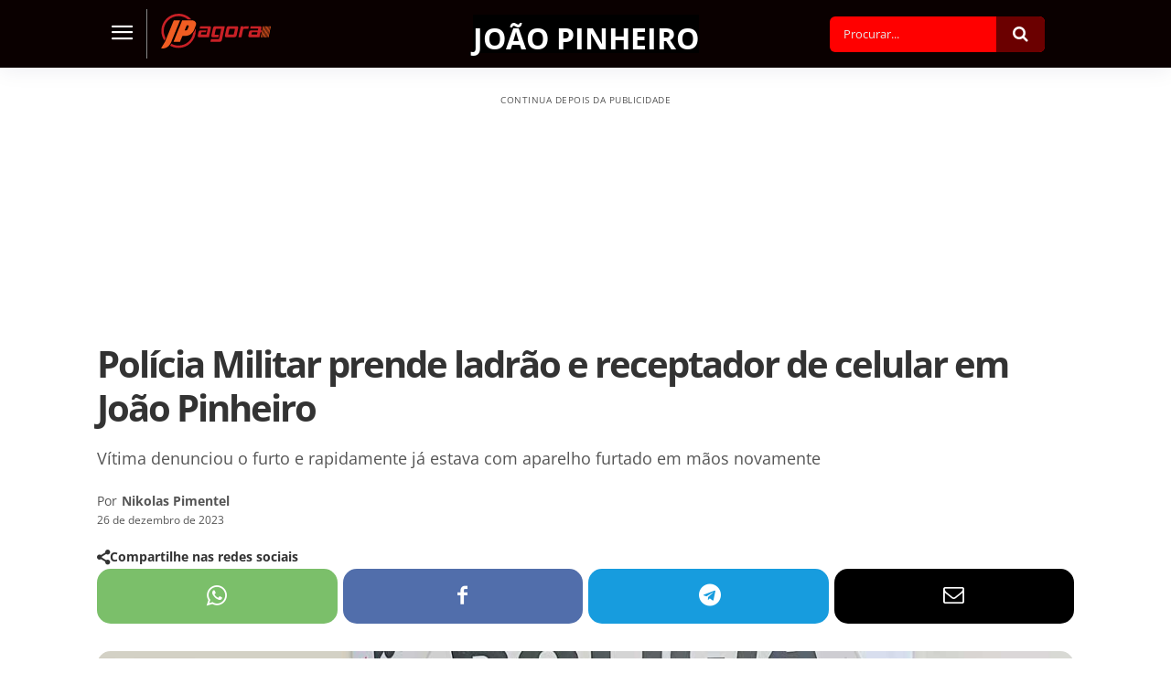

--- FILE ---
content_type: text/html; charset=UTF-8
request_url: https://jpagora.com/policia-militar-prende-ladrao-e-receptador-de-celular-em-joao-pinheiro/
body_size: 78293
content:
<!doctype html >
<html lang="pt-BR">
<head><meta charset="UTF-8" /><script>if(navigator.userAgent.match(/MSIE|Internet Explorer/i)||navigator.userAgent.match(/Trident\/7\..*?rv:11/i)){var href=document.location.href;if(!href.match(/[?&]nowprocket/)){if(href.indexOf("?")==-1){if(href.indexOf("#")==-1){document.location.href=href+"?nowprocket=1"}else{document.location.href=href.replace("#","?nowprocket=1#")}}else{if(href.indexOf("#")==-1){document.location.href=href+"&nowprocket=1"}else{document.location.href=href.replace("#","&nowprocket=1#")}}}}</script><script>(()=>{class RocketLazyLoadScripts{constructor(){this.v="2.0.4",this.userEvents=["keydown","keyup","mousedown","mouseup","mousemove","mouseover","mouseout","touchmove","touchstart","touchend","touchcancel","wheel","click","dblclick","input"],this.attributeEvents=["onblur","onclick","oncontextmenu","ondblclick","onfocus","onmousedown","onmouseenter","onmouseleave","onmousemove","onmouseout","onmouseover","onmouseup","onmousewheel","onscroll","onsubmit"]}async t(){this.i(),this.o(),/iP(ad|hone)/.test(navigator.userAgent)&&this.h(),this.u(),this.l(this),this.m(),this.k(this),this.p(this),this._(),await Promise.all([this.R(),this.L()]),this.lastBreath=Date.now(),this.S(this),this.P(),this.D(),this.O(),this.M(),await this.C(this.delayedScripts.normal),await this.C(this.delayedScripts.defer),await this.C(this.delayedScripts.async),await this.T(),await this.F(),await this.j(),await this.A(),window.dispatchEvent(new Event("rocket-allScriptsLoaded")),this.everythingLoaded=!0,this.lastTouchEnd&&await new Promise(t=>setTimeout(t,500-Date.now()+this.lastTouchEnd)),this.I(),this.H(),this.U(),this.W()}i(){this.CSPIssue=sessionStorage.getItem("rocketCSPIssue"),document.addEventListener("securitypolicyviolation",t=>{this.CSPIssue||"script-src-elem"!==t.violatedDirective||"data"!==t.blockedURI||(this.CSPIssue=!0,sessionStorage.setItem("rocketCSPIssue",!0))},{isRocket:!0})}o(){window.addEventListener("pageshow",t=>{this.persisted=t.persisted,this.realWindowLoadedFired=!0},{isRocket:!0}),window.addEventListener("pagehide",()=>{this.onFirstUserAction=null},{isRocket:!0})}h(){let t;function e(e){t=e}window.addEventListener("touchstart",e,{isRocket:!0}),window.addEventListener("touchend",function i(o){o.changedTouches[0]&&t.changedTouches[0]&&Math.abs(o.changedTouches[0].pageX-t.changedTouches[0].pageX)<10&&Math.abs(o.changedTouches[0].pageY-t.changedTouches[0].pageY)<10&&o.timeStamp-t.timeStamp<200&&(window.removeEventListener("touchstart",e,{isRocket:!0}),window.removeEventListener("touchend",i,{isRocket:!0}),"INPUT"===o.target.tagName&&"text"===o.target.type||(o.target.dispatchEvent(new TouchEvent("touchend",{target:o.target,bubbles:!0})),o.target.dispatchEvent(new MouseEvent("mouseover",{target:o.target,bubbles:!0})),o.target.dispatchEvent(new PointerEvent("click",{target:o.target,bubbles:!0,cancelable:!0,detail:1,clientX:o.changedTouches[0].clientX,clientY:o.changedTouches[0].clientY})),event.preventDefault()))},{isRocket:!0})}q(t){this.userActionTriggered||("mousemove"!==t.type||this.firstMousemoveIgnored?"keyup"===t.type||"mouseover"===t.type||"mouseout"===t.type||(this.userActionTriggered=!0,this.onFirstUserAction&&this.onFirstUserAction()):this.firstMousemoveIgnored=!0),"click"===t.type&&t.preventDefault(),t.stopPropagation(),t.stopImmediatePropagation(),"touchstart"===this.lastEvent&&"touchend"===t.type&&(this.lastTouchEnd=Date.now()),"click"===t.type&&(this.lastTouchEnd=0),this.lastEvent=t.type,t.composedPath&&t.composedPath()[0].getRootNode()instanceof ShadowRoot&&(t.rocketTarget=t.composedPath()[0]),this.savedUserEvents.push(t)}u(){this.savedUserEvents=[],this.userEventHandler=this.q.bind(this),this.userEvents.forEach(t=>window.addEventListener(t,this.userEventHandler,{passive:!1,isRocket:!0})),document.addEventListener("visibilitychange",this.userEventHandler,{isRocket:!0})}U(){this.userEvents.forEach(t=>window.removeEventListener(t,this.userEventHandler,{passive:!1,isRocket:!0})),document.removeEventListener("visibilitychange",this.userEventHandler,{isRocket:!0}),this.savedUserEvents.forEach(t=>{(t.rocketTarget||t.target).dispatchEvent(new window[t.constructor.name](t.type,t))})}m(){const t="return false",e=Array.from(this.attributeEvents,t=>"data-rocket-"+t),i="["+this.attributeEvents.join("],[")+"]",o="[data-rocket-"+this.attributeEvents.join("],[data-rocket-")+"]",s=(e,i,o)=>{o&&o!==t&&(e.setAttribute("data-rocket-"+i,o),e["rocket"+i]=new Function("event",o),e.setAttribute(i,t))};new MutationObserver(t=>{for(const n of t)"attributes"===n.type&&(n.attributeName.startsWith("data-rocket-")||this.everythingLoaded?n.attributeName.startsWith("data-rocket-")&&this.everythingLoaded&&this.N(n.target,n.attributeName.substring(12)):s(n.target,n.attributeName,n.target.getAttribute(n.attributeName))),"childList"===n.type&&n.addedNodes.forEach(t=>{if(t.nodeType===Node.ELEMENT_NODE)if(this.everythingLoaded)for(const i of[t,...t.querySelectorAll(o)])for(const t of i.getAttributeNames())e.includes(t)&&this.N(i,t.substring(12));else for(const e of[t,...t.querySelectorAll(i)])for(const t of e.getAttributeNames())this.attributeEvents.includes(t)&&s(e,t,e.getAttribute(t))})}).observe(document,{subtree:!0,childList:!0,attributeFilter:[...this.attributeEvents,...e]})}I(){this.attributeEvents.forEach(t=>{document.querySelectorAll("[data-rocket-"+t+"]").forEach(e=>{this.N(e,t)})})}N(t,e){const i=t.getAttribute("data-rocket-"+e);i&&(t.setAttribute(e,i),t.removeAttribute("data-rocket-"+e))}k(t){Object.defineProperty(HTMLElement.prototype,"onclick",{get(){return this.rocketonclick||null},set(e){this.rocketonclick=e,this.setAttribute(t.everythingLoaded?"onclick":"data-rocket-onclick","this.rocketonclick(event)")}})}S(t){function e(e,i){let o=e[i];e[i]=null,Object.defineProperty(e,i,{get:()=>o,set(s){t.everythingLoaded?o=s:e["rocket"+i]=o=s}})}e(document,"onreadystatechange"),e(window,"onload"),e(window,"onpageshow");try{Object.defineProperty(document,"readyState",{get:()=>t.rocketReadyState,set(e){t.rocketReadyState=e},configurable:!0}),document.readyState="loading"}catch(t){console.log("WPRocket DJE readyState conflict, bypassing")}}l(t){this.originalAddEventListener=EventTarget.prototype.addEventListener,this.originalRemoveEventListener=EventTarget.prototype.removeEventListener,this.savedEventListeners=[],EventTarget.prototype.addEventListener=function(e,i,o){o&&o.isRocket||!t.B(e,this)&&!t.userEvents.includes(e)||t.B(e,this)&&!t.userActionTriggered||e.startsWith("rocket-")||t.everythingLoaded?t.originalAddEventListener.call(this,e,i,o):(t.savedEventListeners.push({target:this,remove:!1,type:e,func:i,options:o}),"mouseenter"!==e&&"mouseleave"!==e||t.originalAddEventListener.call(this,e,t.savedUserEvents.push,o))},EventTarget.prototype.removeEventListener=function(e,i,o){o&&o.isRocket||!t.B(e,this)&&!t.userEvents.includes(e)||t.B(e,this)&&!t.userActionTriggered||e.startsWith("rocket-")||t.everythingLoaded?t.originalRemoveEventListener.call(this,e,i,o):t.savedEventListeners.push({target:this,remove:!0,type:e,func:i,options:o})}}J(t,e){this.savedEventListeners=this.savedEventListeners.filter(i=>{let o=i.type,s=i.target||window;return e!==o||t!==s||(this.B(o,s)&&(i.type="rocket-"+o),this.$(i),!1)})}H(){EventTarget.prototype.addEventListener=this.originalAddEventListener,EventTarget.prototype.removeEventListener=this.originalRemoveEventListener,this.savedEventListeners.forEach(t=>this.$(t))}$(t){t.remove?this.originalRemoveEventListener.call(t.target,t.type,t.func,t.options):this.originalAddEventListener.call(t.target,t.type,t.func,t.options)}p(t){let e;function i(e){return t.everythingLoaded?e:e.split(" ").map(t=>"load"===t||t.startsWith("load.")?"rocket-jquery-load":t).join(" ")}function o(o){function s(e){const s=o.fn[e];o.fn[e]=o.fn.init.prototype[e]=function(){return this[0]===window&&t.userActionTriggered&&("string"==typeof arguments[0]||arguments[0]instanceof String?arguments[0]=i(arguments[0]):"object"==typeof arguments[0]&&Object.keys(arguments[0]).forEach(t=>{const e=arguments[0][t];delete arguments[0][t],arguments[0][i(t)]=e})),s.apply(this,arguments),this}}if(o&&o.fn&&!t.allJQueries.includes(o)){const e={DOMContentLoaded:[],"rocket-DOMContentLoaded":[]};for(const t in e)document.addEventListener(t,()=>{e[t].forEach(t=>t())},{isRocket:!0});o.fn.ready=o.fn.init.prototype.ready=function(i){function s(){parseInt(o.fn.jquery)>2?setTimeout(()=>i.bind(document)(o)):i.bind(document)(o)}return"function"==typeof i&&(t.realDomReadyFired?!t.userActionTriggered||t.fauxDomReadyFired?s():e["rocket-DOMContentLoaded"].push(s):e.DOMContentLoaded.push(s)),o([])},s("on"),s("one"),s("off"),t.allJQueries.push(o)}e=o}t.allJQueries=[],o(window.jQuery),Object.defineProperty(window,"jQuery",{get:()=>e,set(t){o(t)}})}P(){const t=new Map;document.write=document.writeln=function(e){const i=document.currentScript,o=document.createRange(),s=i.parentElement;let n=t.get(i);void 0===n&&(n=i.nextSibling,t.set(i,n));const c=document.createDocumentFragment();o.setStart(c,0),c.appendChild(o.createContextualFragment(e)),s.insertBefore(c,n)}}async R(){return new Promise(t=>{this.userActionTriggered?t():this.onFirstUserAction=t})}async L(){return new Promise(t=>{document.addEventListener("DOMContentLoaded",()=>{this.realDomReadyFired=!0,t()},{isRocket:!0})})}async j(){return this.realWindowLoadedFired?Promise.resolve():new Promise(t=>{window.addEventListener("load",t,{isRocket:!0})})}M(){this.pendingScripts=[];this.scriptsMutationObserver=new MutationObserver(t=>{for(const e of t)e.addedNodes.forEach(t=>{"SCRIPT"!==t.tagName||t.noModule||t.isWPRocket||this.pendingScripts.push({script:t,promise:new Promise(e=>{const i=()=>{const i=this.pendingScripts.findIndex(e=>e.script===t);i>=0&&this.pendingScripts.splice(i,1),e()};t.addEventListener("load",i,{isRocket:!0}),t.addEventListener("error",i,{isRocket:!0}),setTimeout(i,1e3)})})})}),this.scriptsMutationObserver.observe(document,{childList:!0,subtree:!0})}async F(){await this.X(),this.pendingScripts.length?(await this.pendingScripts[0].promise,await this.F()):this.scriptsMutationObserver.disconnect()}D(){this.delayedScripts={normal:[],async:[],defer:[]},document.querySelectorAll("script[type$=rocketlazyloadscript]").forEach(t=>{t.hasAttribute("data-rocket-src")?t.hasAttribute("async")&&!1!==t.async?this.delayedScripts.async.push(t):t.hasAttribute("defer")&&!1!==t.defer||"module"===t.getAttribute("data-rocket-type")?this.delayedScripts.defer.push(t):this.delayedScripts.normal.push(t):this.delayedScripts.normal.push(t)})}async _(){await this.L();let t=[];document.querySelectorAll("script[type$=rocketlazyloadscript][data-rocket-src]").forEach(e=>{let i=e.getAttribute("data-rocket-src");if(i&&!i.startsWith("data:")){i.startsWith("//")&&(i=location.protocol+i);try{const o=new URL(i).origin;o!==location.origin&&t.push({src:o,crossOrigin:e.crossOrigin||"module"===e.getAttribute("data-rocket-type")})}catch(t){}}}),t=[...new Map(t.map(t=>[JSON.stringify(t),t])).values()],this.Y(t,"preconnect")}async G(t){if(await this.K(),!0!==t.noModule||!("noModule"in HTMLScriptElement.prototype))return new Promise(e=>{let i;function o(){(i||t).setAttribute("data-rocket-status","executed"),e()}try{if(navigator.userAgent.includes("Firefox/")||""===navigator.vendor||this.CSPIssue)i=document.createElement("script"),[...t.attributes].forEach(t=>{let e=t.nodeName;"type"!==e&&("data-rocket-type"===e&&(e="type"),"data-rocket-src"===e&&(e="src"),i.setAttribute(e,t.nodeValue))}),t.text&&(i.text=t.text),t.nonce&&(i.nonce=t.nonce),i.hasAttribute("src")?(i.addEventListener("load",o,{isRocket:!0}),i.addEventListener("error",()=>{i.setAttribute("data-rocket-status","failed-network"),e()},{isRocket:!0}),setTimeout(()=>{i.isConnected||e()},1)):(i.text=t.text,o()),i.isWPRocket=!0,t.parentNode.replaceChild(i,t);else{const i=t.getAttribute("data-rocket-type"),s=t.getAttribute("data-rocket-src");i?(t.type=i,t.removeAttribute("data-rocket-type")):t.removeAttribute("type"),t.addEventListener("load",o,{isRocket:!0}),t.addEventListener("error",i=>{this.CSPIssue&&i.target.src.startsWith("data:")?(console.log("WPRocket: CSP fallback activated"),t.removeAttribute("src"),this.G(t).then(e)):(t.setAttribute("data-rocket-status","failed-network"),e())},{isRocket:!0}),s?(t.fetchPriority="high",t.removeAttribute("data-rocket-src"),t.src=s):t.src="data:text/javascript;base64,"+window.btoa(unescape(encodeURIComponent(t.text)))}}catch(i){t.setAttribute("data-rocket-status","failed-transform"),e()}});t.setAttribute("data-rocket-status","skipped")}async C(t){const e=t.shift();return e?(e.isConnected&&await this.G(e),this.C(t)):Promise.resolve()}O(){this.Y([...this.delayedScripts.normal,...this.delayedScripts.defer,...this.delayedScripts.async],"preload")}Y(t,e){this.trash=this.trash||[];let i=!0;var o=document.createDocumentFragment();t.forEach(t=>{const s=t.getAttribute&&t.getAttribute("data-rocket-src")||t.src;if(s&&!s.startsWith("data:")){const n=document.createElement("link");n.href=s,n.rel=e,"preconnect"!==e&&(n.as="script",n.fetchPriority=i?"high":"low"),t.getAttribute&&"module"===t.getAttribute("data-rocket-type")&&(n.crossOrigin=!0),t.crossOrigin&&(n.crossOrigin=t.crossOrigin),t.integrity&&(n.integrity=t.integrity),t.nonce&&(n.nonce=t.nonce),o.appendChild(n),this.trash.push(n),i=!1}}),document.head.appendChild(o)}W(){this.trash.forEach(t=>t.remove())}async T(){try{document.readyState="interactive"}catch(t){}this.fauxDomReadyFired=!0;try{await this.K(),this.J(document,"readystatechange"),document.dispatchEvent(new Event("rocket-readystatechange")),await this.K(),document.rocketonreadystatechange&&document.rocketonreadystatechange(),await this.K(),this.J(document,"DOMContentLoaded"),document.dispatchEvent(new Event("rocket-DOMContentLoaded")),await this.K(),this.J(window,"DOMContentLoaded"),window.dispatchEvent(new Event("rocket-DOMContentLoaded"))}catch(t){console.error(t)}}async A(){try{document.readyState="complete"}catch(t){}try{await this.K(),this.J(document,"readystatechange"),document.dispatchEvent(new Event("rocket-readystatechange")),await this.K(),document.rocketonreadystatechange&&document.rocketonreadystatechange(),await this.K(),this.J(window,"load"),window.dispatchEvent(new Event("rocket-load")),await this.K(),window.rocketonload&&window.rocketonload(),await this.K(),this.allJQueries.forEach(t=>t(window).trigger("rocket-jquery-load")),await this.K(),this.J(window,"pageshow");const t=new Event("rocket-pageshow");t.persisted=this.persisted,window.dispatchEvent(t),await this.K(),window.rocketonpageshow&&window.rocketonpageshow({persisted:this.persisted})}catch(t){console.error(t)}}async K(){Date.now()-this.lastBreath>45&&(await this.X(),this.lastBreath=Date.now())}async X(){return document.hidden?new Promise(t=>setTimeout(t)):new Promise(t=>requestAnimationFrame(t))}B(t,e){return e===document&&"readystatechange"===t||(e===document&&"DOMContentLoaded"===t||(e===window&&"DOMContentLoaded"===t||(e===window&&"load"===t||e===window&&"pageshow"===t)))}static run(){(new RocketLazyLoadScripts).t()}}RocketLazyLoadScripts.run()})();</script>
    
    
<link data-rocket-preload as="style" data-wpr-hosted-gf-parameters="family=Open%20Sans%3A400%2C600%2C700%2C300%2C300italic%2C400italic%2C500%2C500italic%2C700italic%7CRoboto%3A400%2C600%2C700%2C300%2C300italic%2C400italic%2C500%2C500italic%2C700italic%7COpen%20Sans%3A700%2C400%2C500&display=swap" href="https://jpagora.com/wp-content/cache/fonts/1/google-fonts/css/0/1/d/c6f5d3dacbfb455db95c64cc9111d.css" rel="preload">
<link data-wpr-hosted-gf-parameters="family=Open%20Sans%3A400%2C600%2C700%2C300%2C300italic%2C400italic%2C500%2C500italic%2C700italic%7CRoboto%3A400%2C600%2C700%2C300%2C300italic%2C400italic%2C500%2C500italic%2C700italic%7COpen%20Sans%3A700%2C400%2C500&display=swap" href="https://jpagora.com/wp-content/cache/fonts/1/google-fonts/css/0/1/d/c6f5d3dacbfb455db95c64cc9111d.css" media="print" onload="this.media=&#039;all&#039;" rel="stylesheet">
<noscript data-wpr-hosted-gf-parameters=""><link rel="stylesheet" href="https://fonts.googleapis.com/css?family=Open%20Sans%3A400%2C600%2C700%2C300%2C300italic%2C400italic%2C500%2C500italic%2C700italic%7CRoboto%3A400%2C600%2C700%2C300%2C300italic%2C400italic%2C500%2C500italic%2C700italic%7COpen%20Sans%3A700%2C400%2C500&#038;display=swap"></noscript>
    <meta name="viewport" content="width=device-width, initial-scale=1.0">
    <link rel="pingback" href="https://jpagora.com/xmlrpc.php" />
    <title>Polícia Militar prende ladrão e receptador de celular em João Pinheiro </title>
<link rel="preload" fetchpriority="high" as="image" href="https://jpagora.com/wp-content/uploads/2023/12/26-12-2023-celular-furtado-em-joao-pinheiro.jpg" imagesrcset="https://jpagora.com/wp-content/uploads/2023/12/26-12-2023-celular-furtado-em-joao-pinheiro.jpg 1280w, https://jpagora.com/wp-content/uploads/2023/12/26-12-2023-celular-furtado-em-joao-pinheiro-300x169.jpg 300w, https://jpagora.com/wp-content/uploads/2023/12/26-12-2023-celular-furtado-em-joao-pinheiro-1024x576.jpg 1024w, https://jpagora.com/wp-content/uploads/2023/12/26-12-2023-celular-furtado-em-joao-pinheiro-768x432.jpg 768w, https://jpagora.com/wp-content/uploads/2023/12/26-12-2023-celular-furtado-em-joao-pinheiro-696x392.jpg 696w" imagesizes="(max-width: 1068px) 100vw, 1068px"/>
<link rel="icon" type="image/png" href="https://jpagora.com/wp-content/uploads/2019/07/favicon.png"><link rel="apple-touch-icon" sizes="76x76" href="https://jpagora.com/wp-content/uploads/2019/07/ios_logo_76.png"/><link rel="apple-touch-icon" sizes="120x120" href="https://jpagora.com/wp-content/uploads/2019/07/ios_logo_120.png"/><link rel="apple-touch-icon" sizes="152x152" href="https://jpagora.com/wp-content/uploads/2019/07/ios_logo_152.png"/><link rel="apple-touch-icon" sizes="114x114" href="https://jpagora.com/wp-content/uploads/2019/07/ios_logo_114.png"/><link rel="apple-touch-icon" sizes="144x144" href="https://jpagora.com/wp-content/uploads/2019/07/ios_logo_144.png"/><meta name="dc.title" content="Polícia Militar prende ladrão e receptador de celular em João Pinheiro ">
<meta name="dc.description" content="A Polícia Militar de João Pinheiro prendeu um ladrão de celular nesta quarta-feira (20) após a denúncia rápida da vítima. Um segundo criminoso, que comprou o aparelho por R$50,00 também foi preso e o aparelho foi recuperado. A PM conseguiu identificar o autor do furto com a análise de câmeras&hellip;">
<meta name="dc.relation" content="https://jpagora.com/policia-militar-prende-ladrao-e-receptador-de-celular-em-joao-pinheiro/">
<meta name="dc.source" content="https://jpagora.com/">
<meta name="dc.language" content="pt_BR">
<meta name="description" content="A Polícia Militar de João Pinheiro prendeu um ladrão de celular nesta quarta-feira (20) após a denúncia rápida da vítima. Um segundo criminoso, que comprou o aparelho por R$50,00 também foi preso e o aparelho foi recuperado. A PM conseguiu identificar o autor do furto com a análise de câmeras&hellip;">
<meta property="article:published_time" content="2023-12-26T19:47:58-03:00">
<meta property="article:modified_time" content="2023-12-26T19:48:00-03:00">
<meta property="og:updated_time" content="2023-12-26T19:48:00-03:00">
<meta name="thumbnail" content="https://jpagora.com/wp-content/uploads/2023/12/26-12-2023-celular-furtado-em-joao-pinheiro-150x150.jpg">
<meta name="robots" content="index, follow, max-snippet:-1, max-image-preview:large, max-video-preview:-1">
<link rel="canonical" href="https://jpagora.com/policia-militar-prende-ladrao-e-receptador-de-celular-em-joao-pinheiro/">
<meta property="og:url" content="https://jpagora.com/policia-militar-prende-ladrao-e-receptador-de-celular-em-joao-pinheiro/">
<meta property="og:site_name" content="JP Agora | Últimas notícias de João Pinheiro e região">
<meta property="og:locale" content="pt_BR">
<meta property="og:type" content="article">
<meta property="article:author" content="https://www.facebook.com/jpagora/">
<meta property="article:publisher" content="https://www.facebook.com/jpagora/">
<meta property="article:section" content="João Pinheiro">
<meta property="article:tag" content="cidade">
<meta property="article:tag" content="policiais">
<meta property="og:title" content="Polícia Militar prende ladrão e receptador de celular em João Pinheiro ">
<meta property="og:description" content="A Polícia Militar de João Pinheiro prendeu um ladrão de celular nesta quarta-feira (20) após a denúncia rápida da vítima. Um segundo criminoso, que comprou o aparelho por R$50,00 também foi preso e o aparelho foi recuperado. A PM conseguiu identificar o autor do furto com a análise de câmeras&hellip;">
<meta property="og:image" content="https://jpagora.com/wp-content/uploads/2023/12/26-12-2023-celular-furtado-em-joao-pinheiro.jpg">
<meta property="og:image:secure_url" content="https://jpagora.com/wp-content/uploads/2023/12/26-12-2023-celular-furtado-em-joao-pinheiro.jpg">
<meta property="og:image:width" content="1280">
<meta property="og:image:height" content="720">
<meta property="og:image:alt" content="Polícia Militar prende ladrão e receptador de celular em João Pinheiro ">
<meta name="twitter:card" content="summary_large_image">
<meta name="twitter:title" content="Polícia Militar prende ladrão e receptador de celular em João Pinheiro ">
<meta name="twitter:description" content="A Polícia Militar de João Pinheiro prendeu um ladrão de celular nesta quarta-feira (20) após a denúncia rápida da vítima. Um segundo criminoso, que comprou o aparelho por R$50,00 também foi preso e o aparelho foi recuperado. A PM conseguiu identificar o autor do furto com a análise de câmeras&hellip;">
<meta name="twitter:image" content="https://jpagora.com/wp-content/uploads/2023/12/26-12-2023-celular-furtado-em-joao-pinheiro.jpg">
<link rel='dns-prefetch' href='//www.googletagmanager.com' />
<link rel='dns-prefetch' href='//fonts.googleapis.com' />
<link rel='dns-prefetch' href='//pagead2.googlesyndication.com' />
<link href='https://fonts.gstatic.com' crossorigin rel='preconnect' />
<link rel="alternate" type="application/rss+xml" title="Feed para JP Agora | Últimas notícias de João Pinheiro e região &raquo;" href="https://jpagora.com/feed/" />
<link rel="alternate" type="application/rss+xml" title="Feed de comentários para JP Agora | Últimas notícias de João Pinheiro e região &raquo;" href="https://jpagora.com/comments/feed/" />
<link rel="alternate" type="application/rss+xml" title="Feed de comentários para JP Agora | Últimas notícias de João Pinheiro e região &raquo; Polícia Militar prende ladrão e receptador de celular em João Pinheiro " href="https://jpagora.com/policia-militar-prende-ladrao-e-receptador-de-celular-em-joao-pinheiro/feed/" />
<link rel="alternate" title="oEmbed (JSON)" type="application/json+oembed" href="https://jpagora.com/wp-json/oembed/1.0/embed?url=https%3A%2F%2Fjpagora.com%2Fpolicia-militar-prende-ladrao-e-receptador-de-celular-em-joao-pinheiro%2F" />
<link rel="alternate" title="oEmbed (XML)" type="text/xml+oembed" href="https://jpagora.com/wp-json/oembed/1.0/embed?url=https%3A%2F%2Fjpagora.com%2Fpolicia-militar-prende-ladrao-e-receptador-de-celular-em-joao-pinheiro%2F&#038;format=xml" />
<style id='wp-img-auto-sizes-contain-inline-css' type='text/css'>
img:is([sizes=auto i],[sizes^="auto," i]){contain-intrinsic-size:3000px 1500px}
/*# sourceURL=wp-img-auto-sizes-contain-inline-css */
</style>
<style id='wp-emoji-styles-inline-css' type='text/css'>

	img.wp-smiley, img.emoji {
		display: inline !important;
		border: none !important;
		box-shadow: none !important;
		height: 1em !important;
		width: 1em !important;
		margin: 0 0.07em !important;
		vertical-align: -0.1em !important;
		background: none !important;
		padding: 0 !important;
	}
/*# sourceURL=wp-emoji-styles-inline-css */
</style>
<style id='wp-block-library-inline-css' type='text/css'>
:root{--wp-block-synced-color:#7a00df;--wp-block-synced-color--rgb:122,0,223;--wp-bound-block-color:var(--wp-block-synced-color);--wp-editor-canvas-background:#ddd;--wp-admin-theme-color:#007cba;--wp-admin-theme-color--rgb:0,124,186;--wp-admin-theme-color-darker-10:#006ba1;--wp-admin-theme-color-darker-10--rgb:0,107,160.5;--wp-admin-theme-color-darker-20:#005a87;--wp-admin-theme-color-darker-20--rgb:0,90,135;--wp-admin-border-width-focus:2px}@media (min-resolution:192dpi){:root{--wp-admin-border-width-focus:1.5px}}.wp-element-button{cursor:pointer}:root .has-very-light-gray-background-color{background-color:#eee}:root .has-very-dark-gray-background-color{background-color:#313131}:root .has-very-light-gray-color{color:#eee}:root .has-very-dark-gray-color{color:#313131}:root .has-vivid-green-cyan-to-vivid-cyan-blue-gradient-background{background:linear-gradient(135deg,#00d084,#0693e3)}:root .has-purple-crush-gradient-background{background:linear-gradient(135deg,#34e2e4,#4721fb 50%,#ab1dfe)}:root .has-hazy-dawn-gradient-background{background:linear-gradient(135deg,#faaca8,#dad0ec)}:root .has-subdued-olive-gradient-background{background:linear-gradient(135deg,#fafae1,#67a671)}:root .has-atomic-cream-gradient-background{background:linear-gradient(135deg,#fdd79a,#004a59)}:root .has-nightshade-gradient-background{background:linear-gradient(135deg,#330968,#31cdcf)}:root .has-midnight-gradient-background{background:linear-gradient(135deg,#020381,#2874fc)}:root{--wp--preset--font-size--normal:16px;--wp--preset--font-size--huge:42px}.has-regular-font-size{font-size:1em}.has-larger-font-size{font-size:2.625em}.has-normal-font-size{font-size:var(--wp--preset--font-size--normal)}.has-huge-font-size{font-size:var(--wp--preset--font-size--huge)}.has-text-align-center{text-align:center}.has-text-align-left{text-align:left}.has-text-align-right{text-align:right}.has-fit-text{white-space:nowrap!important}#end-resizable-editor-section{display:none}.aligncenter{clear:both}.items-justified-left{justify-content:flex-start}.items-justified-center{justify-content:center}.items-justified-right{justify-content:flex-end}.items-justified-space-between{justify-content:space-between}.screen-reader-text{border:0;clip-path:inset(50%);height:1px;margin:-1px;overflow:hidden;padding:0;position:absolute;width:1px;word-wrap:normal!important}.screen-reader-text:focus{background-color:#ddd;clip-path:none;color:#444;display:block;font-size:1em;height:auto;left:5px;line-height:normal;padding:15px 23px 14px;text-decoration:none;top:5px;width:auto;z-index:100000}html :where(.has-border-color){border-style:solid}html :where([style*=border-top-color]){border-top-style:solid}html :where([style*=border-right-color]){border-right-style:solid}html :where([style*=border-bottom-color]){border-bottom-style:solid}html :where([style*=border-left-color]){border-left-style:solid}html :where([style*=border-width]){border-style:solid}html :where([style*=border-top-width]){border-top-style:solid}html :where([style*=border-right-width]){border-right-style:solid}html :where([style*=border-bottom-width]){border-bottom-style:solid}html :where([style*=border-left-width]){border-left-style:solid}html :where(img[class*=wp-image-]){height:auto;max-width:100%}:where(figure){margin:0 0 1em}html :where(.is-position-sticky){--wp-admin--admin-bar--position-offset:var(--wp-admin--admin-bar--height,0px)}@media screen and (max-width:600px){html :where(.is-position-sticky){--wp-admin--admin-bar--position-offset:0px}}

/*# sourceURL=wp-block-library-inline-css */
</style><style id='wp-block-paragraph-inline-css' type='text/css'>
.is-small-text{font-size:.875em}.is-regular-text{font-size:1em}.is-large-text{font-size:2.25em}.is-larger-text{font-size:3em}.has-drop-cap:not(:focus):first-letter{float:left;font-size:8.4em;font-style:normal;font-weight:100;line-height:.68;margin:.05em .1em 0 0;text-transform:uppercase}body.rtl .has-drop-cap:not(:focus):first-letter{float:none;margin-left:.1em}p.has-drop-cap.has-background{overflow:hidden}:root :where(p.has-background){padding:1.25em 2.375em}:where(p.has-text-color:not(.has-link-color)) a{color:inherit}p.has-text-align-left[style*="writing-mode:vertical-lr"],p.has-text-align-right[style*="writing-mode:vertical-rl"]{rotate:180deg}
/*# sourceURL=https://jpagora.com/wp-includes/blocks/paragraph/style.min.css */
</style>
<style id='global-styles-inline-css' type='text/css'>
:root{--wp--preset--aspect-ratio--square: 1;--wp--preset--aspect-ratio--4-3: 4/3;--wp--preset--aspect-ratio--3-4: 3/4;--wp--preset--aspect-ratio--3-2: 3/2;--wp--preset--aspect-ratio--2-3: 2/3;--wp--preset--aspect-ratio--16-9: 16/9;--wp--preset--aspect-ratio--9-16: 9/16;--wp--preset--color--black: #000000;--wp--preset--color--cyan-bluish-gray: #abb8c3;--wp--preset--color--white: #ffffff;--wp--preset--color--pale-pink: #f78da7;--wp--preset--color--vivid-red: #cf2e2e;--wp--preset--color--luminous-vivid-orange: #ff6900;--wp--preset--color--luminous-vivid-amber: #fcb900;--wp--preset--color--light-green-cyan: #7bdcb5;--wp--preset--color--vivid-green-cyan: #00d084;--wp--preset--color--pale-cyan-blue: #8ed1fc;--wp--preset--color--vivid-cyan-blue: #0693e3;--wp--preset--color--vivid-purple: #9b51e0;--wp--preset--gradient--vivid-cyan-blue-to-vivid-purple: linear-gradient(135deg,rgb(6,147,227) 0%,rgb(155,81,224) 100%);--wp--preset--gradient--light-green-cyan-to-vivid-green-cyan: linear-gradient(135deg,rgb(122,220,180) 0%,rgb(0,208,130) 100%);--wp--preset--gradient--luminous-vivid-amber-to-luminous-vivid-orange: linear-gradient(135deg,rgb(252,185,0) 0%,rgb(255,105,0) 100%);--wp--preset--gradient--luminous-vivid-orange-to-vivid-red: linear-gradient(135deg,rgb(255,105,0) 0%,rgb(207,46,46) 100%);--wp--preset--gradient--very-light-gray-to-cyan-bluish-gray: linear-gradient(135deg,rgb(238,238,238) 0%,rgb(169,184,195) 100%);--wp--preset--gradient--cool-to-warm-spectrum: linear-gradient(135deg,rgb(74,234,220) 0%,rgb(151,120,209) 20%,rgb(207,42,186) 40%,rgb(238,44,130) 60%,rgb(251,105,98) 80%,rgb(254,248,76) 100%);--wp--preset--gradient--blush-light-purple: linear-gradient(135deg,rgb(255,206,236) 0%,rgb(152,150,240) 100%);--wp--preset--gradient--blush-bordeaux: linear-gradient(135deg,rgb(254,205,165) 0%,rgb(254,45,45) 50%,rgb(107,0,62) 100%);--wp--preset--gradient--luminous-dusk: linear-gradient(135deg,rgb(255,203,112) 0%,rgb(199,81,192) 50%,rgb(65,88,208) 100%);--wp--preset--gradient--pale-ocean: linear-gradient(135deg,rgb(255,245,203) 0%,rgb(182,227,212) 50%,rgb(51,167,181) 100%);--wp--preset--gradient--electric-grass: linear-gradient(135deg,rgb(202,248,128) 0%,rgb(113,206,126) 100%);--wp--preset--gradient--midnight: linear-gradient(135deg,rgb(2,3,129) 0%,rgb(40,116,252) 100%);--wp--preset--font-size--small: 11px;--wp--preset--font-size--medium: 20px;--wp--preset--font-size--large: 32px;--wp--preset--font-size--x-large: 42px;--wp--preset--font-size--regular: 15px;--wp--preset--font-size--larger: 50px;--wp--preset--spacing--20: 0.44rem;--wp--preset--spacing--30: 0.67rem;--wp--preset--spacing--40: 1rem;--wp--preset--spacing--50: 1.5rem;--wp--preset--spacing--60: 2.25rem;--wp--preset--spacing--70: 3.38rem;--wp--preset--spacing--80: 5.06rem;--wp--preset--shadow--natural: 6px 6px 9px rgba(0, 0, 0, 0.2);--wp--preset--shadow--deep: 12px 12px 50px rgba(0, 0, 0, 0.4);--wp--preset--shadow--sharp: 6px 6px 0px rgba(0, 0, 0, 0.2);--wp--preset--shadow--outlined: 6px 6px 0px -3px rgb(255, 255, 255), 6px 6px rgb(0, 0, 0);--wp--preset--shadow--crisp: 6px 6px 0px rgb(0, 0, 0);}:where(.is-layout-flex){gap: 0.5em;}:where(.is-layout-grid){gap: 0.5em;}body .is-layout-flex{display: flex;}.is-layout-flex{flex-wrap: wrap;align-items: center;}.is-layout-flex > :is(*, div){margin: 0;}body .is-layout-grid{display: grid;}.is-layout-grid > :is(*, div){margin: 0;}:where(.wp-block-columns.is-layout-flex){gap: 2em;}:where(.wp-block-columns.is-layout-grid){gap: 2em;}:where(.wp-block-post-template.is-layout-flex){gap: 1.25em;}:where(.wp-block-post-template.is-layout-grid){gap: 1.25em;}.has-black-color{color: var(--wp--preset--color--black) !important;}.has-cyan-bluish-gray-color{color: var(--wp--preset--color--cyan-bluish-gray) !important;}.has-white-color{color: var(--wp--preset--color--white) !important;}.has-pale-pink-color{color: var(--wp--preset--color--pale-pink) !important;}.has-vivid-red-color{color: var(--wp--preset--color--vivid-red) !important;}.has-luminous-vivid-orange-color{color: var(--wp--preset--color--luminous-vivid-orange) !important;}.has-luminous-vivid-amber-color{color: var(--wp--preset--color--luminous-vivid-amber) !important;}.has-light-green-cyan-color{color: var(--wp--preset--color--light-green-cyan) !important;}.has-vivid-green-cyan-color{color: var(--wp--preset--color--vivid-green-cyan) !important;}.has-pale-cyan-blue-color{color: var(--wp--preset--color--pale-cyan-blue) !important;}.has-vivid-cyan-blue-color{color: var(--wp--preset--color--vivid-cyan-blue) !important;}.has-vivid-purple-color{color: var(--wp--preset--color--vivid-purple) !important;}.has-black-background-color{background-color: var(--wp--preset--color--black) !important;}.has-cyan-bluish-gray-background-color{background-color: var(--wp--preset--color--cyan-bluish-gray) !important;}.has-white-background-color{background-color: var(--wp--preset--color--white) !important;}.has-pale-pink-background-color{background-color: var(--wp--preset--color--pale-pink) !important;}.has-vivid-red-background-color{background-color: var(--wp--preset--color--vivid-red) !important;}.has-luminous-vivid-orange-background-color{background-color: var(--wp--preset--color--luminous-vivid-orange) !important;}.has-luminous-vivid-amber-background-color{background-color: var(--wp--preset--color--luminous-vivid-amber) !important;}.has-light-green-cyan-background-color{background-color: var(--wp--preset--color--light-green-cyan) !important;}.has-vivid-green-cyan-background-color{background-color: var(--wp--preset--color--vivid-green-cyan) !important;}.has-pale-cyan-blue-background-color{background-color: var(--wp--preset--color--pale-cyan-blue) !important;}.has-vivid-cyan-blue-background-color{background-color: var(--wp--preset--color--vivid-cyan-blue) !important;}.has-vivid-purple-background-color{background-color: var(--wp--preset--color--vivid-purple) !important;}.has-black-border-color{border-color: var(--wp--preset--color--black) !important;}.has-cyan-bluish-gray-border-color{border-color: var(--wp--preset--color--cyan-bluish-gray) !important;}.has-white-border-color{border-color: var(--wp--preset--color--white) !important;}.has-pale-pink-border-color{border-color: var(--wp--preset--color--pale-pink) !important;}.has-vivid-red-border-color{border-color: var(--wp--preset--color--vivid-red) !important;}.has-luminous-vivid-orange-border-color{border-color: var(--wp--preset--color--luminous-vivid-orange) !important;}.has-luminous-vivid-amber-border-color{border-color: var(--wp--preset--color--luminous-vivid-amber) !important;}.has-light-green-cyan-border-color{border-color: var(--wp--preset--color--light-green-cyan) !important;}.has-vivid-green-cyan-border-color{border-color: var(--wp--preset--color--vivid-green-cyan) !important;}.has-pale-cyan-blue-border-color{border-color: var(--wp--preset--color--pale-cyan-blue) !important;}.has-vivid-cyan-blue-border-color{border-color: var(--wp--preset--color--vivid-cyan-blue) !important;}.has-vivid-purple-border-color{border-color: var(--wp--preset--color--vivid-purple) !important;}.has-vivid-cyan-blue-to-vivid-purple-gradient-background{background: var(--wp--preset--gradient--vivid-cyan-blue-to-vivid-purple) !important;}.has-light-green-cyan-to-vivid-green-cyan-gradient-background{background: var(--wp--preset--gradient--light-green-cyan-to-vivid-green-cyan) !important;}.has-luminous-vivid-amber-to-luminous-vivid-orange-gradient-background{background: var(--wp--preset--gradient--luminous-vivid-amber-to-luminous-vivid-orange) !important;}.has-luminous-vivid-orange-to-vivid-red-gradient-background{background: var(--wp--preset--gradient--luminous-vivid-orange-to-vivid-red) !important;}.has-very-light-gray-to-cyan-bluish-gray-gradient-background{background: var(--wp--preset--gradient--very-light-gray-to-cyan-bluish-gray) !important;}.has-cool-to-warm-spectrum-gradient-background{background: var(--wp--preset--gradient--cool-to-warm-spectrum) !important;}.has-blush-light-purple-gradient-background{background: var(--wp--preset--gradient--blush-light-purple) !important;}.has-blush-bordeaux-gradient-background{background: var(--wp--preset--gradient--blush-bordeaux) !important;}.has-luminous-dusk-gradient-background{background: var(--wp--preset--gradient--luminous-dusk) !important;}.has-pale-ocean-gradient-background{background: var(--wp--preset--gradient--pale-ocean) !important;}.has-electric-grass-gradient-background{background: var(--wp--preset--gradient--electric-grass) !important;}.has-midnight-gradient-background{background: var(--wp--preset--gradient--midnight) !important;}.has-small-font-size{font-size: var(--wp--preset--font-size--small) !important;}.has-medium-font-size{font-size: var(--wp--preset--font-size--medium) !important;}.has-large-font-size{font-size: var(--wp--preset--font-size--large) !important;}.has-x-large-font-size{font-size: var(--wp--preset--font-size--x-large) !important;}
/*# sourceURL=global-styles-inline-css */
</style>

<style id='classic-theme-styles-inline-css' type='text/css'>
/*! This file is auto-generated */
.wp-block-button__link{color:#fff;background-color:#32373c;border-radius:9999px;box-shadow:none;text-decoration:none;padding:calc(.667em + 2px) calc(1.333em + 2px);font-size:1.125em}.wp-block-file__button{background:#32373c;color:#fff;text-decoration:none}
/*# sourceURL=/wp-includes/css/classic-themes.min.css */
</style>
<link data-minify="1" rel='stylesheet' id='ai-aos-css' href='https://jpagora.com/wp-content/cache/min/1/wp-content/plugins/ad-inserter-pro/includes/aos/ai-aos.css?ver=1769636037' type='text/css' media='all' />
<link rel='stylesheet' id='gn-frontend-gnfollow-style-css' href='https://jpagora.com/wp-content/plugins/gn-publisher/assets/css/gn-frontend-gnfollow.min.css?ver=1.5.26' type='text/css' media='all' />
<link data-minify="1" rel='stylesheet' id='td-plugin-multi-purpose-css' href='https://jpagora.com/wp-content/cache/min/1/wp-content/plugins/td-composer/td-multi-purpose/style.css?ver=1769636037' type='text/css' media='all' />

<link data-minify="1" rel='stylesheet' id='wpdiscuz-frontend-css-css' href='https://jpagora.com/wp-content/cache/min/1/wp-content/plugins/wpdiscuz/themes/default/style.css?ver=1769636037' type='text/css' media='all' />
<style id='wpdiscuz-frontend-css-inline-css' type='text/css'>
 #wpdcom .wpd-blog-administrator .wpd-comment-label{color:#ffffff;background-color:#00B38F;border:none}#wpdcom .wpd-blog-administrator .wpd-comment-author, #wpdcom .wpd-blog-administrator .wpd-comment-author a{color:#00B38F}#wpdcom.wpd-layout-1 .wpd-comment .wpd-blog-administrator .wpd-avatar img{border-color:#00B38F}#wpdcom.wpd-layout-2 .wpd-comment.wpd-reply .wpd-comment-wrap.wpd-blog-administrator{border-left:3px solid #00B38F}#wpdcom.wpd-layout-2 .wpd-comment .wpd-blog-administrator .wpd-avatar img{border-bottom-color:#00B38F}#wpdcom.wpd-layout-3 .wpd-blog-administrator .wpd-comment-subheader{border-top:1px dashed #00B38F}#wpdcom.wpd-layout-3 .wpd-reply .wpd-blog-administrator .wpd-comment-right{border-left:1px solid #00B38F}#wpdcom .wpd-blog-editor .wpd-comment-label{color:#ffffff;background-color:#00B38F;border:none}#wpdcom .wpd-blog-editor .wpd-comment-author, #wpdcom .wpd-blog-editor .wpd-comment-author a{color:#00B38F}#wpdcom.wpd-layout-1 .wpd-comment .wpd-blog-editor .wpd-avatar img{border-color:#00B38F}#wpdcom.wpd-layout-2 .wpd-comment.wpd-reply .wpd-comment-wrap.wpd-blog-editor{border-left:3px solid #00B38F}#wpdcom.wpd-layout-2 .wpd-comment .wpd-blog-editor .wpd-avatar img{border-bottom-color:#00B38F}#wpdcom.wpd-layout-3 .wpd-blog-editor .wpd-comment-subheader{border-top:1px dashed #00B38F}#wpdcom.wpd-layout-3 .wpd-reply .wpd-blog-editor .wpd-comment-right{border-left:1px solid #00B38F}#wpdcom .wpd-blog-author .wpd-comment-label{color:#ffffff;background-color:#00B38F;border:none}#wpdcom .wpd-blog-author .wpd-comment-author, #wpdcom .wpd-blog-author .wpd-comment-author a{color:#00B38F}#wpdcom.wpd-layout-1 .wpd-comment .wpd-blog-author .wpd-avatar img{border-color:#00B38F}#wpdcom.wpd-layout-2 .wpd-comment .wpd-blog-author .wpd-avatar img{border-bottom-color:#00B38F}#wpdcom.wpd-layout-3 .wpd-blog-author .wpd-comment-subheader{border-top:1px dashed #00B38F}#wpdcom.wpd-layout-3 .wpd-reply .wpd-blog-author .wpd-comment-right{border-left:1px solid #00B38F}#wpdcom .wpd-blog-contributor .wpd-comment-label{color:#ffffff;background-color:#00B38F;border:none}#wpdcom .wpd-blog-contributor .wpd-comment-author, #wpdcom .wpd-blog-contributor .wpd-comment-author a{color:#00B38F}#wpdcom.wpd-layout-1 .wpd-comment .wpd-blog-contributor .wpd-avatar img{border-color:#00B38F}#wpdcom.wpd-layout-2 .wpd-comment .wpd-blog-contributor .wpd-avatar img{border-bottom-color:#00B38F}#wpdcom.wpd-layout-3 .wpd-blog-contributor .wpd-comment-subheader{border-top:1px dashed #00B38F}#wpdcom.wpd-layout-3 .wpd-reply .wpd-blog-contributor .wpd-comment-right{border-left:1px solid #00B38F}#wpdcom .wpd-blog-subscriber .wpd-comment-label{color:#ffffff;background-color:#00B38F;border:none}#wpdcom .wpd-blog-subscriber .wpd-comment-author, #wpdcom .wpd-blog-subscriber .wpd-comment-author a{color:#00B38F}#wpdcom.wpd-layout-2 .wpd-comment .wpd-blog-subscriber .wpd-avatar img{border-bottom-color:#00B38F}#wpdcom.wpd-layout-3 .wpd-blog-subscriber .wpd-comment-subheader{border-top:1px dashed #00B38F}#wpdcom .wpd-blog-post_author .wpd-comment-label{color:#ffffff;background-color:#00B38F;border:none}#wpdcom .wpd-blog-post_author .wpd-comment-author, #wpdcom .wpd-blog-post_author .wpd-comment-author a{color:#00B38F}#wpdcom .wpd-blog-post_author .wpd-avatar img{border-color:#00B38F}#wpdcom.wpd-layout-1 .wpd-comment .wpd-blog-post_author .wpd-avatar img{border-color:#00B38F}#wpdcom.wpd-layout-2 .wpd-comment.wpd-reply .wpd-comment-wrap.wpd-blog-post_author{border-left:3px solid #00B38F}#wpdcom.wpd-layout-2 .wpd-comment .wpd-blog-post_author .wpd-avatar img{border-bottom-color:#00B38F}#wpdcom.wpd-layout-3 .wpd-blog-post_author .wpd-comment-subheader{border-top:1px dashed #00B38F}#wpdcom.wpd-layout-3 .wpd-reply .wpd-blog-post_author .wpd-comment-right{border-left:1px solid #00B38F}#wpdcom .wpd-blog-guest .wpd-comment-label{color:#ffffff;background-color:#00B38F;border:none}#wpdcom .wpd-blog-guest .wpd-comment-author, #wpdcom .wpd-blog-guest .wpd-comment-author a{color:#00B38F}#wpdcom.wpd-layout-3 .wpd-blog-guest .wpd-comment-subheader{border-top:1px dashed #00B38F}#comments, #respond, .comments-area, #wpdcom{}#wpdcom .ql-editor > *{}#wpdcom .ql-editor::before{}#wpdcom .ql-toolbar{border:1px solid #cccccc;border-top:none}#wpdcom .ql-container{border:1px solid #cccccc;border-bottom:none}#wpdcom .wpd-form-row .wpdiscuz-item input[type="text"], #wpdcom .wpd-form-row .wpdiscuz-item input[type="email"], #wpdcom .wpd-form-row .wpdiscuz-item input[type="url"], #wpdcom .wpd-form-row .wpdiscuz-item input[type="color"], #wpdcom .wpd-form-row .wpdiscuz-item input[type="date"], #wpdcom .wpd-form-row .wpdiscuz-item input[type="datetime"], #wpdcom .wpd-form-row .wpdiscuz-item input[type="datetime-local"], #wpdcom .wpd-form-row .wpdiscuz-item input[type="month"], #wpdcom .wpd-form-row .wpdiscuz-item input[type="number"], #wpdcom .wpd-form-row .wpdiscuz-item input[type="time"], #wpdcom textarea, #wpdcom select{border:1px solid #cccccc;color:#333333}#wpdcom .wpd-form-row .wpdiscuz-item textarea{border:1px solid #cccccc}#wpdcom input::placeholder, #wpdcom textarea::placeholder, #wpdcom input::-moz-placeholder, #wpdcom textarea::-webkit-input-placeholder{}#wpdcom .wpd-comment-text{color:#333333}#wpdcom .wpd-thread-head .wpd-thread-info{border-bottom:2px solid #333333}#wpdcom .wpd-thread-head .wpd-thread-info.wpd-reviews-tab svg{fill:#333333}#wpdcom .wpd-thread-head .wpdiscuz-user-settings{border-bottom:2px solid #333333}#wpdcom .wpd-thread-head .wpdiscuz-user-settings:hover{color:#333333}#wpdcom .wpd-comment .wpd-follow-link:hover{color:#333333}#wpdcom .wpd-comment-status .wpd-sticky{color:#333333}#wpdcom .wpd-thread-filter .wpdf-active{color:#333333;border-bottom-color:#333333}#wpdcom .wpd-comment-info-bar{border:1px dashed #5c5c5c;background:#ebebeb}#wpdcom .wpd-comment-info-bar .wpd-current-view i{color:#333333}#wpdcom .wpd-filter-view-all:hover{background:#333333}#wpdcom .wpdiscuz-item .wpdiscuz-rating > label{color:#DDDDDD}#wpdcom .wpdiscuz-item .wpdiscuz-rating:not(:checked) > label:hover, .wpdiscuz-rating:not(:checked) > label:hover ~ label{}#wpdcom .wpdiscuz-item .wpdiscuz-rating > input ~ label:hover, #wpdcom .wpdiscuz-item .wpdiscuz-rating > input:not(:checked) ~ label:hover ~ label, #wpdcom .wpdiscuz-item .wpdiscuz-rating > input:not(:checked) ~ label:hover ~ label{color:#FFED85}#wpdcom .wpdiscuz-item .wpdiscuz-rating > input:checked ~ label:hover, #wpdcom .wpdiscuz-item .wpdiscuz-rating > input:checked ~ label:hover, #wpdcom .wpdiscuz-item .wpdiscuz-rating > label:hover ~ input:checked ~ label, #wpdcom .wpdiscuz-item .wpdiscuz-rating > input:checked + label:hover ~ label, #wpdcom .wpdiscuz-item .wpdiscuz-rating > input:checked ~ label:hover ~ label, .wpd-custom-field .wcf-active-star, #wpdcom .wpdiscuz-item .wpdiscuz-rating > input:checked ~ label{color:#FFD700}#wpd-post-rating .wpd-rating-wrap .wpd-rating-stars svg .wpd-star{fill:#DDDDDD}#wpd-post-rating .wpd-rating-wrap .wpd-rating-stars svg .wpd-active{fill:#FFD700}#wpd-post-rating .wpd-rating-wrap .wpd-rate-starts svg .wpd-star{fill:#DDDDDD}#wpd-post-rating .wpd-rating-wrap .wpd-rate-starts:hover svg .wpd-star{fill:#FFED85}#wpd-post-rating.wpd-not-rated .wpd-rating-wrap .wpd-rate-starts svg:hover ~ svg .wpd-star{fill:#DDDDDD}.wpdiscuz-post-rating-wrap .wpd-rating .wpd-rating-wrap .wpd-rating-stars svg .wpd-star{fill:#DDDDDD}.wpdiscuz-post-rating-wrap .wpd-rating .wpd-rating-wrap .wpd-rating-stars svg .wpd-active{fill:#FFD700}#wpdcom .wpd-comment .wpd-follow-active{color:#ff7a00}#wpdcom .page-numbers{color:#555;border:#555 1px solid}#wpdcom span.current{background:#555}#wpdcom.wpd-layout-1 .wpd-new-loaded-comment > .wpd-comment-wrap > .wpd-comment-right{background:#FFFAD6}#wpdcom.wpd-layout-2 .wpd-new-loaded-comment.wpd-comment > .wpd-comment-wrap > .wpd-comment-right{background:#FFFAD6}#wpdcom.wpd-layout-2 .wpd-new-loaded-comment.wpd-comment.wpd-reply > .wpd-comment-wrap > .wpd-comment-right{background:transparent}#wpdcom.wpd-layout-2 .wpd-new-loaded-comment.wpd-comment.wpd-reply > .wpd-comment-wrap{background:#FFFAD6}#wpdcom.wpd-layout-3 .wpd-new-loaded-comment.wpd-comment > .wpd-comment-wrap > .wpd-comment-right{background:#FFFAD6}#wpdcom .wpd-follow:hover i, #wpdcom .wpd-unfollow:hover i, #wpdcom .wpd-comment .wpd-follow-active:hover i{color:#333333}#wpdcom .wpdiscuz-readmore{cursor:pointer;color:#333333}.wpd-custom-field .wcf-pasiv-star, #wpcomm .wpdiscuz-item .wpdiscuz-rating > label{color:#DDDDDD}.wpd-wrapper .wpd-list-item.wpd-active{border-top:3px solid #333333}#wpdcom.wpd-layout-2 .wpd-comment.wpd-reply.wpd-unapproved-comment .wpd-comment-wrap{border-left:3px solid #FFFAD6}#wpdcom.wpd-layout-3 .wpd-comment.wpd-reply.wpd-unapproved-comment .wpd-comment-right{border-left:1px solid #FFFAD6}#wpdcom .wpd-prim-button{background-color:#07B290;color:#FFFFFF}#wpdcom .wpd_label__check i.wpdicon-on{color:#07B290;border:1px solid #83d9c8}#wpd-bubble-wrapper #wpd-bubble-all-comments-count{color:#1DB99A}#wpd-bubble-wrapper > div{background-color:#1DB99A}#wpd-bubble-wrapper > #wpd-bubble #wpd-bubble-add-message{background-color:#1DB99A}#wpd-bubble-wrapper > #wpd-bubble #wpd-bubble-add-message::before{border-left-color:#1DB99A;border-right-color:#1DB99A}#wpd-bubble-wrapper.wpd-right-corner > #wpd-bubble #wpd-bubble-add-message::before{border-left-color:#1DB99A;border-right-color:#1DB99A}.wpd-inline-icon-wrapper path.wpd-inline-icon-first{fill:#1DB99A}.wpd-inline-icon-count{background-color:#1DB99A}.wpd-inline-icon-count::before{border-right-color:#1DB99A}.wpd-inline-form-wrapper::before{border-bottom-color:#1DB99A}.wpd-inline-form-question{background-color:#1DB99A}.wpd-inline-form{background-color:#1DB99A}.wpd-last-inline-comments-wrapper{border-color:#1DB99A}.wpd-last-inline-comments-wrapper::before{border-bottom-color:#1DB99A}.wpd-last-inline-comments-wrapper .wpd-view-all-inline-comments{background:#1DB99A}.wpd-last-inline-comments-wrapper .wpd-view-all-inline-comments:hover,.wpd-last-inline-comments-wrapper .wpd-view-all-inline-comments:active,.wpd-last-inline-comments-wrapper .wpd-view-all-inline-comments:focus{background-color:#1DB99A}#wpdcom .ql-snow .ql-tooltip[data-mode="link"]::before{content:"Digite o link:"}#wpdcom .ql-snow .ql-tooltip.ql-editing a.ql-action::after{content:"Guardar"}
/*# sourceURL=wpdiscuz-frontend-css-inline-css */
</style>
<link data-minify="1" rel='stylesheet' id='quill-css-css' href='https://jpagora.com/wp-content/cache/min/1/wp-content/plugins/wpdiscuz/assets/third-party/quill/quill.snow.css?ver=1769636037' type='text/css' media='all' />
<link data-minify="1" rel='stylesheet' id='wam-frontend-css-css' href='https://jpagora.com/wp-content/cache/min/1/wp-content/plugins/wpdiscuz-ads-manager/assets/css/frontend.css?ver=1769636037' type='text/css' media='all' />
<link data-minify="1" rel='stylesheet' id='font_awesome-css' href='https://jpagora.com/wp-content/cache/min/1/wp-content/plugins/td-composer/assets/fonts/font-awesome/font-awesome.css?ver=1769636037' type='text/css' media='all' />
<link data-minify="1" rel='stylesheet' id='td-multipurpose-css' href='https://jpagora.com/wp-content/cache/min/1/wp-content/plugins/td-composer/assets/fonts/td-multipurpose/td-multipurpose.css?ver=1769636037' type='text/css' media='all' />
<link data-minify="1" rel='stylesheet' id='td-theme-css' href='https://jpagora.com/wp-content/cache/min/1/wp-content/themes/Newspaper/style.css?ver=1769636037' type='text/css' media='all' />
<style id='td-theme-inline-css' type='text/css'>@media (max-width:767px){.td-header-desktop-wrap{display:none}}@media (min-width:767px){.td-header-mobile-wrap{display:none}}</style>
<link data-minify="1" rel='stylesheet' id='td-legacy-framework-front-style-css' href='https://jpagora.com/wp-content/cache/min/1/wp-content/plugins/td-composer/legacy/Newspaper/assets/css/td_legacy_main.css?ver=1769636037' type='text/css' media='all' />
<link data-minify="1" rel='stylesheet' id='tdb_style_cloud_templates_front-css' href='https://jpagora.com/wp-content/cache/min/1/wp-content/plugins/td-cloud-library/assets/css/tdb_main.css?ver=1769636037' type='text/css' media='all' />
<script type="text/javascript" src="https://jpagora.com/wp-includes/js/jquery/jquery.min.js?ver=3.7.1" id="jquery-core-js" data-rocket-defer defer></script>

<!-- Snippet da etiqueta do Google (gtag.js) adicionado pelo Site Kit -->
<!-- Snippet do Google Análises adicionado pelo Site Kit -->
<script type="text/javascript" src="https://www.googletagmanager.com/gtag/js?id=GT-NGBRD84" id="google_gtagjs-js" async></script>
<script type="text/javascript" id="google_gtagjs-js-after">
/* <![CDATA[ */
window.dataLayer = window.dataLayer || [];function gtag(){dataLayer.push(arguments);}
gtag("set","linker",{"domains":["jpagora.com"]});
gtag("js", new Date());
gtag("set", "developer_id.dZTNiMT", true);
gtag("config", "GT-NGBRD84");
//# sourceURL=google_gtagjs-js-after
/* ]]> */
</script>
<link rel="https://api.w.org/" href="https://jpagora.com/wp-json/" /><link rel="alternate" title="JSON" type="application/json" href="https://jpagora.com/wp-json/wp/v2/posts/47534" /><link rel="EditURI" type="application/rsd+xml" title="RSD" href="https://jpagora.com/xmlrpc.php?rsd" />
<link rel='shortlink' href='https://jpagora.com/?p=47534' />
<meta name="generator" content="Site Kit by Google 1.171.0" />    <script>
        window.tdb_global_vars = {"wpRestUrl":"https:\/\/jpagora.com\/wp-json\/","permalinkStructure":"\/%postname%\/"};
        window.tdb_p_autoload_vars = {"isAjax":false,"isAdminBarShowing":false,"autoloadStatus":"off","origPostEditUrl":null};
    </script>
    
    <style id="tdb-global-colors">:root{--novo-jp-agora-cor-1:#FFFFFF;--novo-jp-agora-cor-2:#e7e7e7;--novo-jp-agora-cor-3:#333333;--novo-jp-agora-cor-4:#555555;--novo-jp-agora-cor-5:#FF0000;--novo-jp-agora-cor-6:#dd3333;--novo-jp-agora-cor-7:#eaeaea;--novo-jp-agora-cor-8:#4A90E2;--novo-jp-agora-cor-9:#6b0000;--novo-jp-agora-cor-10:#772b00;--novo-jp-agora-cor-11:#000000;--novo-jp-agora-cor-12:#0000FF;--novo-jp-agora-cor-13:#BEBEBE}</style>

    
	            <style id="tdb-global-fonts">
                
:root{--global-font-1:Open Sans;}
            </style>
            
<!-- Meta-etiquetas do Google AdSense adicionado pelo Site Kit -->
<meta name="google-adsense-platform-account" content="ca-host-pub-2644536267352236">
<meta name="google-adsense-platform-domain" content="sitekit.withgoogle.com">
<!-- Fim das meta-etiquetas do Google AdSense adicionado pelo Site Kit -->

<!-- Código do Google Adsense adicionado pelo Site Kit -->
<script type="rocketlazyloadscript" data-rocket-type="text/javascript" async="async" data-rocket-src="https://pagead2.googlesyndication.com/pagead/js/adsbygoogle.js?client=ca-pub-2704397349715742&amp;host=ca-host-pub-2644536267352236" crossorigin="anonymous"></script>

<!-- Fim do código do Google AdSense adicionado pelo Site Kit -->

<!-- JS generated by theme -->

<script type="text/javascript" id="td-generated-header-js">
    
    

	    var tdBlocksArray = []; //here we store all the items for the current page

	    // td_block class - each ajax block uses a object of this class for requests
	    function tdBlock() {
		    this.id = '';
		    this.block_type = 1; //block type id (1-234 etc)
		    this.atts = '';
		    this.td_column_number = '';
		    this.td_current_page = 1; //
		    this.post_count = 0; //from wp
		    this.found_posts = 0; //from wp
		    this.max_num_pages = 0; //from wp
		    this.td_filter_value = ''; //current live filter value
		    this.is_ajax_running = false;
		    this.td_user_action = ''; // load more or infinite loader (used by the animation)
		    this.header_color = '';
		    this.ajax_pagination_infinite_stop = ''; //show load more at page x
	    }

        // td_js_generator - mini detector
        ( function () {
            var htmlTag = document.getElementsByTagName("html")[0];

	        if ( navigator.userAgent.indexOf("MSIE 10.0") > -1 ) {
                htmlTag.className += ' ie10';
            }

            if ( !!navigator.userAgent.match(/Trident.*rv\:11\./) ) {
                htmlTag.className += ' ie11';
            }

	        if ( navigator.userAgent.indexOf("Edge") > -1 ) {
                htmlTag.className += ' ieEdge';
            }

            if ( /(iPad|iPhone|iPod)/g.test(navigator.userAgent) ) {
                htmlTag.className += ' td-md-is-ios';
            }

            var user_agent = navigator.userAgent.toLowerCase();
            if ( user_agent.indexOf("android") > -1 ) {
                htmlTag.className += ' td-md-is-android';
            }

            if ( -1 !== navigator.userAgent.indexOf('Mac OS X')  ) {
                htmlTag.className += ' td-md-is-os-x';
            }

            if ( /chrom(e|ium)/.test(navigator.userAgent.toLowerCase()) ) {
               htmlTag.className += ' td-md-is-chrome';
            }

            if ( -1 !== navigator.userAgent.indexOf('Firefox') ) {
                htmlTag.className += ' td-md-is-firefox';
            }

            if ( -1 !== navigator.userAgent.indexOf('Safari') && -1 === navigator.userAgent.indexOf('Chrome') ) {
                htmlTag.className += ' td-md-is-safari';
            }

            if( -1 !== navigator.userAgent.indexOf('IEMobile') ){
                htmlTag.className += ' td-md-is-iemobile';
            }

        })();

        var tdLocalCache = {};

        ( function () {
            "use strict";

            tdLocalCache = {
                data: {},
                remove: function (resource_id) {
                    delete tdLocalCache.data[resource_id];
                },
                exist: function (resource_id) {
                    return tdLocalCache.data.hasOwnProperty(resource_id) && tdLocalCache.data[resource_id] !== null;
                },
                get: function (resource_id) {
                    return tdLocalCache.data[resource_id];
                },
                set: function (resource_id, cachedData) {
                    tdLocalCache.remove(resource_id);
                    tdLocalCache.data[resource_id] = cachedData;
                }
            };
        })();

    
    
var td_viewport_interval_list=[{"limitBottom":767,"sidebarWidth":228},{"limitBottom":1018,"sidebarWidth":300},{"limitBottom":1140,"sidebarWidth":324}];
var tds_general_modal_image_disable_mob="yes";
var tds_video_scroll="enabled";
var tds_video_position_h="left";
var tds_video_distance_h="30";
var tds_video_position_v="bottom";
var tds_video_distance_v="30";
var tds_video_playing_one="enabled";
var tds_video_pause_hidden="enabled";
var tds_video_lazy="enabled";
var tdc_is_installed="yes";
var tdc_domain_active=false;
var td_ajax_url="https:\/\/jpagora.com\/wp-admin\/admin-ajax.php?td_theme_name=Newspaper&v=12.7.3";
var td_get_template_directory_uri="https:\/\/jpagora.com\/wp-content\/plugins\/td-composer\/legacy\/common";
var tds_snap_menu="snap";
var tds_logo_on_sticky="show_header_logo";
var tds_header_style="10";
var td_please_wait="Aguarde...";
var td_email_user_pass_incorrect="Usu\u00e1rio ou senha incorreta!";
var td_email_user_incorrect="E-mail ou nome de usu\u00e1rio incorreto!";
var td_email_incorrect="E-mail incorreto!";
var td_user_incorrect="Username incorrect!";
var td_email_user_empty="Email or username empty!";
var td_pass_empty="Pass empty!";
var td_pass_pattern_incorrect="Invalid Pass Pattern!";
var td_retype_pass_incorrect="Retyped Pass incorrect!";
var tds_more_articles_on_post_enable="";
var tds_more_articles_on_post_time_to_wait="";
var tds_more_articles_on_post_pages_distance_from_top=0;
var tds_captcha="";
var tds_theme_color_site_wide="#dd3333";
var tds_smart_sidebar="";
var tdThemeName="Newspaper";
var tdThemeNameWl="Newspaper";
var td_magnific_popup_translation_tPrev="Anterior (Seta a esquerda )";
var td_magnific_popup_translation_tNext="Avan\u00e7ar (tecla de seta para a direita)";
var td_magnific_popup_translation_tCounter="%curr% de %total%";
var td_magnific_popup_translation_ajax_tError="O conte\u00fado de %url% n\u00e3o pode ser carregado.";
var td_magnific_popup_translation_image_tError="A imagem #%curr% n\u00e3o pode ser carregada.";
var tdBlockNonce="784f7380c4";
var tdMobileMenu="enabled";
var tdMobileSearch="enabled";
var tdDateNamesI18n={"month_names":["janeiro","fevereiro","mar\u00e7o","abril","maio","junho","julho","agosto","setembro","outubro","novembro","dezembro"],"month_names_short":["jan","fev","mar","abr","maio","jun","jul","ago","set","out","nov","dez"],"day_names":["domingo","segunda-feira","ter\u00e7a-feira","quarta-feira","quinta-feira","sexta-feira","s\u00e1bado"],"day_names_short":["dom","seg","ter","qua","qui","sex","s\u00e1b"]};
var tdb_modal_confirm="Salvar";
var tdb_modal_cancel="Cancelar";
var tdb_modal_confirm_alt="Sim";
var tdb_modal_cancel_alt="N\u00e3o";
var td_deploy_mode="deploy";
var td_ad_background_click_link="";
var td_ad_background_click_target="";
</script>


<!-- Header style compiled by theme -->

<style>body{background-color:#eeeeee}.td-page-content .widgettitle{color:#fff}.td_module_wrap .td-image-wrap:before{content:'';position:absolute;top:0;left:0;width:100%;height:100%;background-image:url(https://jpagora.com/wp-content/uploads/2019/07/no_thumb_og.jpg);background-repeat:no-repeat;background-size:cover;background-position:center;z-index:-1}.td-mobile-content .td-mobile-main-menu>li>a{font-family:"Open Sans"}.td-mobile-content .sub-menu a{font-family:"Open Sans"}#td-mobile-nav,#td-mobile-nav .wpb_button,.td-search-wrap-mob{font-family:"Open Sans"}.td-page-title,.td-category-title-holder .td-page-title{font-family:"Open Sans"}.td-page-content p,.td-page-content li,.td-page-content .td_block_text_with_title,.wpb_text_column p{font-family:"Open Sans"}.td-page-content h1,.wpb_text_column h1{font-family:"Open Sans"}.td-page-content h2,.wpb_text_column h2{font-family:"Open Sans"}.td-page-content h3,.wpb_text_column h3{font-family:"Open Sans"}.td-page-content h4,.wpb_text_column h4{font-family:"Open Sans"}.td-page-content h5,.wpb_text_column h5{font-family:"Open Sans"}.td-page-content h6,.wpb_text_column h6{font-family:"Open Sans"}body,p{font-family:"Open Sans"}.white-popup-block,.white-popup-block .wpb_button{font-family:"Open Sans"}.td_cl .td-container{width:100%}@media (min-width:768px) and (max-width:1018px){.td_cl{padding:0 14px}}@media (max-width:767px){.td_cl .td-container{padding:0}}@media (min-width:1019px) and (max-width:1140px){.td_cl.stretch_row_content_no_space{padding-left:20px;padding-right:20px}}@media (min-width:1141px){.td_cl.stretch_row_content_no_space{padding-left:24px;padding-right:24px}}:root{--td_excl_label:'EXCLUSIVO';--td_theme_color:#dd3333;--td_slider_text:rgba(221,51,51,0.7);--td_container_transparent:transparent;--td_mobile_icons_color:#444444;--td_mobile_gradient_one_mob:#8c1515;--td_mobile_gradient_two_mob:#b73333;--td_page_title_color:#000000;--td_page_content_color:#000000;--td_page_h_color:#000000;--td_login_text_color:#2e2e2e;--td_login_button_background:#444444;--td_login_button_color:#ffffff;--td_login_hover_background:#ffffff;--td_login_hover_color:#444444;--td_login_gradient_one:#eaeaea;--td_login_gradient_two:rgba(255,255,255,0.8)}</style>

<script type="rocketlazyloadscript" data-minify="1" data-rocket-src="https://jpagora.com/wp-content/cache/min/1/site/879677.js?ver=1769636037" async></script>
<script type="rocketlazyloadscript" data-minify="1" async data-rocket-type="application/javascript" data-rocket-src="https://jpagora.com/wp-content/cache/min/1/swg/js/v1/swg-basic.js?ver=1769636037"></script>

<script type="rocketlazyloadscript">
  (self.SWG_BASIC = self.SWG_BASIC || []).push( basicSubscriptions => {
    basicSubscriptions.init({
      type: "NewsArticle",
      isPartOfType: ["Product"],
      isPartOfProductId: "CAow6MWhCw:openaccess",
      clientOptions: { theme: "light", lang: "pt-BR" },
    });
  });
</script>
<!-- Button style compiled by theme -->

<style>.tdm-btn-style1{background-color:#dd3333}.tdm-btn-style2:before{border-color:#dd3333}.tdm-btn-style2{color:#dd3333}.tdm-btn-style3{-webkit-box-shadow:0 2px 16px #dd3333;-moz-box-shadow:0 2px 16px #dd3333;box-shadow:0 2px 16px #dd3333}.tdm-btn-style3:hover{-webkit-box-shadow:0 4px 26px #dd3333;-moz-box-shadow:0 4px 26px #dd3333;box-shadow:0 4px 26px #dd3333}</style>

<style>
.ai-viewports                 {--ai: 1;}
.ai-viewport-2                { display: none !important;}
.ai-viewport-1                { display: inherit !important;}
.ai-viewport-0                { display: none !important;}
@media (max-width: 799px) {
.ai-viewport-1                { display: none !important;}
.ai-viewport-2                { display: inherit !important;}
}
.ai-rotate {position: relative;}
.ai-rotate-hidden {visibility: hidden;}
.ai-rotate-hidden-2 {position: absolute; top: 0; left: 0; width: 100%; height: 100%;}
.ai-list-data, .ai-ip-data, .ai-filter-check, .ai-fallback, .ai-list-block, .ai-list-block-ip, .ai-list-block-filter {visibility: hidden; position: absolute; width: 50%; height: 1px; top: -1000px; z-index: -9999; margin: 0px!important;}
.ai-list-data, .ai-ip-data, .ai-filter-check, .ai-fallback {min-width: 1px;}
.ai-close {position: relative;}
.ai-close-button {position: absolute; top: -11px; right: -11px; width: 24px; height: 24px; background: url(https://jpagora.com/wp-content/plugins/ad-inserter-pro/css/images/close-button.png) no-repeat center center; cursor: pointer; z-index: 9; display: none;}
.ai-close-show {display: block;}
.ai-close-left {right: unset; left: -11px;}
.ai-close-bottom {top: unset; bottom: -10px;}
.ai-close-none {visibility: hidden;}
.ai-close-fit {width: fit-content; width: -moz-fit-content;}
</style>
<script>
function ai_wait_for_functions(){function a(b,c){"undefined"!==typeof ai_functions?b(ai_functions):5E3<=Date.now()-d?c(Error("AI FUNCTIONS NOT LOADED")):setTimeout(a.bind(this,b,c),50)}var d=Date.now();return new Promise(a)};
</script>
	<style id="tdw-css-placeholder"></style><noscript><style id="rocket-lazyload-nojs-css">.rll-youtube-player, [data-lazy-src]{display:none !important;}</style></noscript><meta name="generator" content="WP Rocket 3.20.3" data-wpr-features="wpr_delay_js wpr_defer_js wpr_minify_js wpr_image_dimensions wpr_minify_css wpr_host_fonts_locally wpr_desktop" />
<script type="application/ld+json" class="gnpub-schema-markup-output">
{"@context":"https:\/\/schema.org\/","@type":"NewsArticle","@id":"https:\/\/jpagora.com\/policia-militar-prende-ladrao-e-receptador-de-celular-em-joao-pinheiro\/#newsarticle","url":"https:\/\/jpagora.com\/policia-militar-prende-ladrao-e-receptador-de-celular-em-joao-pinheiro\/","image":{"@type":"ImageObject","url":"https:\/\/jpagora.com\/wp-content\/uploads\/2023\/12\/26-12-2023-celular-furtado-em-joao-pinheiro-150x150.jpg","width":150,"height":150},"headline":"Pol\u00edcia Militar prende ladr\u00e3o e receptador de celular em Jo\u00e3o Pinheiro\u00a0","mainEntityOfPage":"https:\/\/jpagora.com\/policia-militar-prende-ladrao-e-receptador-de-celular-em-joao-pinheiro\/","datePublished":"2023-12-26T19:47:58-03:00","dateModified":"2023-12-26T19:48:00-03:00","description":"A Pol\u00edcia Militar de Jo\u00e3o Pinheiro prendeu um ladr\u00e3o de celular nesta quarta-feira (20) ap\u00f3s a den\u00fancia r\u00e1pida da v\u00edtima. Um segundo criminoso, que comprou o aparelho por R$50,00 tamb\u00e9m foi preso e o aparelho foi recuperado. A PM conseguiu identificar o autor do furto com a an\u00e1lise de c\u00e2meras de seguran\u00e7a. Durante as dilig\u00eancias,","articleSection":"Jo\u00e3o Pinheiro","articleBody":"A Pol\u00edcia Militar de Jo\u00e3o Pinheiro prendeu um ladr\u00e3o de celular nesta quarta-feira (20) ap\u00f3s a den\u00fancia r\u00e1pida da v\u00edtima. Um segundo criminoso, que comprou o aparelho por R$50,00 tamb\u00e9m foi preso e o aparelho foi recuperado.\n\n\n\nA PM conseguiu identificar o autor do furto com a an\u00e1lise de c\u00e2meras de seguran\u00e7a. Durante as dilig\u00eancias, os militares tamb\u00e9m identificaram o homem que comprou o aparelho por R$50,00 (cinquenta reais), configurando o crime de recepta\u00e7\u00e3o.\n\n\n\nOs autores foram presos e encaminhados \u00e0 delegacia. O celular furtado foi devolvido \u00e0 v\u00edtima.","keywords":"cidade, policiais, ","name":"Pol\u00edcia Militar prende ladr\u00e3o e receptador de celular em Jo\u00e3o Pinheiro\u00a0","thumbnailUrl":"https:\/\/jpagora.com\/wp-content\/uploads\/2023\/12\/26-12-2023-celular-furtado-em-joao-pinheiro-150x150.jpg","wordCount":88,"timeRequired":"PT23S","mainEntity":{"@type":"WebPage","@id":"https:\/\/jpagora.com\/policia-militar-prende-ladrao-e-receptador-de-celular-em-joao-pinheiro\/"},"author":{"@type":"Person","name":"Nikolas Pimentel","url":"https:\/\/jpagora.com\/author\/jpagora\/","sameAs":["https:\/\/jpagora.com"],"image":{"@type":"ImageObject","url":"https:\/\/secure.gravatar.com\/avatar\/03243fe6413276a875a9a48d8296df5ad2812fd0e13923ba79863d1cc9482d04?s=96&d=mm&r=g","height":96,"width":96}},"editor":{"@type":"Person","name":"Nikolas Pimentel","url":"https:\/\/jpagora.com\/author\/jpagora\/","sameAs":["https:\/\/jpagora.com"],"image":{"@type":"ImageObject","url":"https:\/\/secure.gravatar.com\/avatar\/03243fe6413276a875a9a48d8296df5ad2812fd0e13923ba79863d1cc9482d04?s=96&d=mm&r=g","height":96,"width":96}}}
</script>
</head>

<body class="wp-singular post-template-default single single-post postid-47534 single-format-standard wp-theme-Newspaper policia-militar-prende-ladrao-e-receptador-de-celular-em-joao-pinheiro global-block-template-1 tdb_template_54608 tdb-template  tdc-header-template  tdc-footer-template td-full-layout" itemscope="itemscope" itemtype="https://schema.org/WebPage">

    
    <div data-rocket-location-hash="708a3eef797cad1d79cca7ad4c3fb16d" class="td-menu-background" style="visibility:hidden"></div>
<div data-rocket-location-hash="6a424315b32b9138f7a5ceb863e32e17" id="td-mobile-nav" style="visibility:hidden">
    <div data-rocket-location-hash="9c72f949b54ecf4742080e93731665ba" class="td-mobile-container">
        <!-- mobile menu top section -->
        <div data-rocket-location-hash="8938603414bd820dbe444309975a402d" class="td-menu-socials-wrap">
            <!-- socials -->
            <div class="td-menu-socials">
                
        <span class="td-social-icon-wrap">
            <a target="_blank" rel="noopener" href="https://www.facebook.com/jpagora" title="Facebook">
                <i class="td-icon-font td-icon-facebook"></i>
                <span style="display: none">Facebook</span>
            </a>
        </span>
        <span class="td-social-icon-wrap">
            <a target="_blank" rel="noopener" href="https://www.instagram.com/jpagoraoficial/" title="Instagram">
                <i class="td-icon-font td-icon-instagram"></i>
                <span style="display: none">Instagram</span>
            </a>
        </span>
        <span class="td-social-icon-wrap">
            <a target="_blank" rel="noopener" href="https://www.youtube.com/jpagoraoficial" title="Youtube">
                <i class="td-icon-font td-icon-youtube"></i>
                <span style="display: none">Youtube</span>
            </a>
        </span>            </div>
            <!-- close button -->
            <div class="td-mobile-close">
                <span><i class="td-icon-close-mobile"></i></span>
            </div>
        </div>

        <!-- login section -->
        
        <!-- menu section -->
        <div data-rocket-location-hash="81cf8aae8cece3c501fceb4021eb6cbf" class="td-mobile-content">
            <div class="menu-menu-principal-container"><ul id="menu-menu-principal-1" class="td-mobile-main-menu"><li class="menu-item menu-item-type-taxonomy menu-item-object-category menu-item-first menu-item-14783"><a href="https://jpagora.com/brasil/">Brasil</a></li>
<li class="menu-item menu-item-type-taxonomy menu-item-object-category menu-item-14787"><a href="https://jpagora.com/minas-gerais/">Minas Gerais</a></li>
</ul></div>        </div>
    </div>

    <!-- register/login section -->
    </div><div data-rocket-location-hash="c63d763935da518036a20c0941dabed1" class="td-search-background" style="visibility:hidden"></div>
<div data-rocket-location-hash="e3ff566d6af40b3080f3751c8757c0a3" class="td-search-wrap-mob" style="visibility:hidden">
	<div data-rocket-location-hash="59471b82fd268d781df09842b5ee0fde" class="td-drop-down-search">
		<form method="get" class="td-search-form" action="https://jpagora.com/">
			<!-- close button -->
			<div class="td-search-close">
				<span><i class="td-icon-close-mobile"></i></span>
			</div>
			<div role="search" class="td-search-input">
				<span>Buscar</span>
				<input id="td-header-search-mob" type="text" value="" name="s" autocomplete="off" />
			</div>
		</form>
		<div data-rocket-location-hash="b1ff8aa347df8073b41db2a92f8966f0" id="td-aj-search-mob" class="td-ajax-search-flex"></div>
	</div>
</div>
    <div data-rocket-location-hash="5e62711f7609ee671cb5c3903cc6335a" id="td-outer-wrap" class="td-theme-wrap">

                    <div data-rocket-location-hash="6a5fe2752f4a0ac34aa26bd6b5996236" class="td-header-template-wrap" style="position: relative">
                                <div data-rocket-location-hash="486e71ac95351e60058b2dfd111ce2dd" class="td-header-mobile-wrap ">
                    <div id="tdi_1" class="tdc-zone"><div class="tdc_zone tdi_2  wpb_row td-pb-row"  >
<style scoped>.tdi_2{min-height:0}.td-header-mobile-wrap{position:relative;width:100%}</style><div id="tdi_3" class="tdc-row tdc-row-is-sticky tdc-rist-top stretch_row_content td-stretch-content"><div class="vc_row tdi_4  wpb_row td-pb-row tdc-element-style tdc-row-content-vert-center" >
<style scoped>body .tdc-row.tdc-rist-top-active,body .tdc-row.tdc-rist-bottom-active{position:fixed;left:50%;transform:translateX(-50%);z-index:10000}body .tdc-row.tdc-rist-top-active.td-stretch-content,body .tdc-row.tdc-rist-bottom-active.td-stretch-content{width:100%!important}body .tdc-row.tdc-rist-top-active{top:0}body .tdc-row.tdc-rist-absolute{position:absolute}body .tdc-row.tdc-rist-bottom-active{bottom:0}.tdi_4,.tdi_4 .tdc-columns{min-height:0}.tdi_4:before{display:block;width:100vw;height:100%;position:absolute;left:50%;transform:translateX(-50%);box-shadow:0px 4px 10px 0px rgba(0,0,0,0.08);z-index:20;pointer-events:none;top:0}.tdi_4,.tdi_4 .tdc-columns{display:flex;flex-direction:row;flex-wrap:nowrap;justify-content:flex-start;align-items:center}.tdi_4 .tdc-columns{width:100%}.tdi_4:before,.tdi_4:after{display:none}@media (min-width:767px){body.admin-bar .tdc-row.tdc-rist-top-active{top:32px}}@media (min-width:768px){.tdi_4{margin-left:-0px;margin-right:-0px}.tdi_4 .tdc-row-video-background-error,.tdi_4>.vc_column,.tdi_4>.tdc-columns>.vc_column{padding-left:0px;padding-right:0px}}@media (min-width:767px){.tdi_4.tdc-row-content-vert-center,.tdi_4.tdc-row-content-vert-center .tdc-columns{display:flex;align-items:center;flex:1}.tdi_4.tdc-row-content-vert-bottom,.tdi_4.tdc-row-content-vert-bottom .tdc-columns{display:flex;align-items:flex-end;flex:1}.tdi_4.tdc-row-content-vert-center .td_block_wrap{vertical-align:middle}.tdi_4.tdc-row-content-vert-bottom .td_block_wrap{vertical-align:bottom}}@media (max-width:767px){.tdi_4:before{display:block;width:100vw;height:100%;position:absolute;left:50%;transform:translateX(-50%);box-shadow:none;z-index:20;pointer-events:none;top:0}#tdi_3.tdc-rist-top-active .tdi_4:before,#tdi_3.tdc-rist-bottom-active .tdi_4:before{display:block;width:100vw;height:100%;position:absolute;left:50%;transform:translateX(-50%);box-shadow:0px 4px 2px 0px rgba(0,0,0,0.09);z-index:20;pointer-events:none;top:0}}@media (max-width:767px){.tdi_4{position:relative}}</style>
<div class="tdi_3_rand_style td-element-style" ><style>@media (max-width:767px){.tdi_3_rand_style{background-color:#000000!important}}</style></div><div class="vc_column tdi_6  wpb_column vc_column_container tdc-column td-pb-span3">
<style scoped>.tdi_6{vertical-align:baseline}.tdi_6>.wpb_wrapper,.tdi_6>.wpb_wrapper>.tdc-elements{display:block}.tdi_6>.wpb_wrapper>.tdc-elements{width:100%}.tdi_6>.wpb_wrapper>.vc_row_inner{width:auto}.tdi_6>.wpb_wrapper{width:auto;height:auto}@media (max-width:767px){.tdi_6>.wpb_wrapper,.tdi_6>.wpb_wrapper>.tdc-elements{display:flex;flex-direction:row;flex-wrap:nowrap;justify-content:flex-start;align-items:center}.tdi_6>.wpb_wrapper>.tdc-elements{width:100%}.tdi_6>.wpb_wrapper>.vc_row_inner{width:auto}.tdi_6>.wpb_wrapper{width:100%;height:100%}div.tdi_6{width:20%!important}}.tdi_6{width:64%!important;justify-content:center!important;text-align:center!important}@media (min-width:1019px) and (max-width:1140px){.tdi_6{width:72%!important}}@media (min-width:768px) and (max-width:1018px){.tdi_6{width:78%!important}}</style><div class="wpb_wrapper" ><div class="td_block_wrap tdb_mobile_menu tdi_7 td-pb-border-top td_block_template_1 tdb-header-align"  data-td-block-uid="tdi_7" >
<style>@media (max-width:767px){.tdi_7{padding-top:10px!important;padding-right:10px!important;padding-bottom:10px!important;border-style:solid!important;border-color:#888888!important;border-width:0px 1px 0px 0px!important}}</style>
<style>.tdb-header-align{vertical-align:middle}.tdb_mobile_menu{margin-bottom:0;clear:none}.tdb_mobile_menu a{display:inline-block!important;position:relative;text-align:center;color:var(--td_theme_color,#4db2ec)}.tdb_mobile_menu a>span{display:flex;align-items:center;justify-content:center}.tdb_mobile_menu svg{height:auto}.tdb_mobile_menu svg,.tdb_mobile_menu svg *{fill:var(--td_theme_color,#4db2ec)}#tdc-live-iframe .tdb_mobile_menu a{pointer-events:none}.td-menu-mob-open-menu{overflow:hidden}.td-menu-mob-open-menu #td-outer-wrap{position:static}.tdi_7{display:inline-block}.tdi_7 .tdb-mobile-menu-button i{font-size:27px;width:54px;height:54px;line-height:54px}.tdi_7 .tdb-mobile-menu-button svg{width:27px}.tdi_7 .tdb-mobile-menu-button .tdb-mobile-menu-icon-svg{width:54px;height:54px}.tdi_7 .tdb-mobile-menu-button{color:var(--novo-jp-agora-cor-1)}.tdi_7 .tdb-mobile-menu-button svg,.tdi_7 .tdb-mobile-menu-button svg *{fill:var(--novo-jp-agora-cor-1)}.tdi_7 .tdb-mobile-menu-button:hover{color:var(--novo-jp-agora-cor-2)}.tdi_7 .tdb-mobile-menu-button:hover svg,.tdi_7 .tdb-mobile-menu-button:hover svg *{fill:var(--novo-jp-agora-cor-2)}@media (max-width:767px){.tdi_7 .tdb-mobile-menu-button i{font-size:20px;width:44px;height:44px;line-height:44px}.tdi_7 .tdb-mobile-menu-button svg{width:20px}.tdi_7 .tdb-mobile-menu-button .tdb-mobile-menu-icon-svg{width:44px;height:44px}}</style><div class="tdb-block-inner td-fix-index"><span class="tdb-mobile-menu-button"><span class="tdb-mobile-menu-icon tdb-mobile-menu-icon-svg" ><svg version="1.1" xmlns="http://www.w3.org/2000/svg" viewBox="0 0 1024 1024"><path d="M945.172 561.724h-866.376c-22.364 0-40.55-18.196-40.55-40.591 0-22.385 18.186-40.581 40.55-40.581h866.365c22.385 0 40.561 18.196 40.561 40.581 0.010 22.395-18.176 40.591-40.55 40.591v0zM945.183 330.403h-866.386c-22.374 0-40.55-18.196-40.55-40.571 0-22.405 18.176-40.612 40.55-40.612h866.376c22.374 0 40.561 18.207 40.561 40.612 0.010 22.364-18.186 40.571-40.55 40.571v0zM945.172 793.066h-866.376c-22.374 0-40.55-18.196-40.55-40.602 0-22.385 18.176-40.581 40.55-40.581h866.365c22.385 0 40.581 18.196 40.581 40.581 0.010 22.395-18.196 40.602-40.571 40.602v0z"></path></svg></span></span></div></div> <!-- ./block --><div class="td_block_wrap tdb_header_logo tdi_8 td-pb-border-top td_block_template_1 tdb-header-align"  data-td-block-uid="tdi_8" >
<style>.tdi_8{padding-bottom:2px!important}@media (min-width:1019px) and (max-width:1140px){.tdi_8{margin-right:40px!important}}@media (min-width:768px) and (max-width:1018px){.tdi_8{margin-right:15px!important}}@media (max-width:767px){.tdi_8{margin-left:10px!important}}</style>
<style>.tdb_header_logo{margin-bottom:0;clear:none}.tdb_header_logo .tdb-logo-a,.tdb_header_logo h1{display:flex;pointer-events:auto;align-items:flex-start}.tdb_header_logo h1{margin:0;line-height:0}.tdb_header_logo .tdb-logo-img-wrap img{display:block}.tdb_header_logo .tdb-logo-svg-wrap+.tdb-logo-img-wrap{display:none}.tdb_header_logo .tdb-logo-svg-wrap svg{width:50px;display:block;transition:fill .3s ease}.tdb_header_logo .tdb-logo-text-wrap{display:flex}.tdb_header_logo .tdb-logo-text-title,.tdb_header_logo .tdb-logo-text-tagline{-webkit-transition:all 0.2s ease;transition:all 0.2s ease}.tdb_header_logo .tdb-logo-text-title{background-size:cover;background-position:center center;font-size:75px;font-family:serif;line-height:1.1;color:#222;white-space:nowrap}.tdb_header_logo .tdb-logo-text-tagline{margin-top:2px;font-size:12px;font-family:serif;letter-spacing:1.8px;line-height:1;color:#767676}.tdb_header_logo .tdb-logo-icon{position:relative;font-size:46px;color:#000}.tdb_header_logo .tdb-logo-icon-svg{line-height:0}.tdb_header_logo .tdb-logo-icon-svg svg{width:46px;height:auto}.tdb_header_logo .tdb-logo-icon-svg svg,.tdb_header_logo .tdb-logo-icon-svg svg *{fill:#000}.tdi_8{display:inline-block}.tdi_8 .tdb-logo-a,.tdi_8 h1{align-items:center;justify-content:center}.tdi_8 .tdb-logo-svg-wrap{max-width:46px;margin-top:0px;margin-bottom:0px;margin-right:8px;margin-left:0px;display:block}.tdi_8 .tdb-logo-svg-wrap svg{width:46px!important;height:auto}.tdi_8 .tdb-logo-svg-wrap:first-child{margin-top:0;margin-left:0}.tdi_8 .tdb-logo-svg-wrap:last-child{margin-bottom:0;margin-right:0}.tdi_8 .tdb-logo-svg-wrap+.tdb-logo-img-wrap{display:none}.tdi_8 .tdb-logo-img-wrap{display:block}.tdi_8 .tdb-logo-text-tagline{margin-top:0px;margin-left:0}.tdi_8 .tdb-logo-text-wrap{flex-direction:column;align-items:center}.tdi_8 .tdb-logo-icon{top:0px;display:none;color:#ffffff}.tdi_8 .tdb-logo-icon-svg svg,.tdi_8 .tdb-logo-icon-svg svg *{fill:#ffffff}@media (max-width:767px){.tdb_header_logo .tdb-logo-text-title{font-size:36px}}@media (max-width:767px){.tdb_header_logo .tdb-logo-text-tagline{font-size:11px}}@media (min-width:1019px) and (max-width:1140px){.tdi_8 .tdb-logo-svg-wrap{max-width:36px;margin-right:6px}.tdi_8 .tdb-logo-svg-wrap svg{width:36px!important;height:auto}.tdi_8 .tdb-logo-svg-wrap:last-child{margin-right:0}}@media (min-width:768px) and (max-width:1018px){.tdi_8 .tdb-logo-svg-wrap{max-width:30px;margin-right:5px}.tdi_8 .tdb-logo-svg-wrap svg{width:30px!important;height:auto}.tdi_8 .tdb-logo-svg-wrap:last-child{margin-right:0}}@media (max-width:767px){.tdi_8 .tdb-logo-a,.tdi_8 h1{flex-direction:row}.tdi_8 .tdb-logo-svg-wrap{max-width:30px;margin-right:0px}.tdi_8 .tdb-logo-svg-wrap svg{width:30px!important;height:auto}.tdi_8 .tdb-logo-svg-wrap:last-child{margin-right:0}.tdi_8 .tdb-logo-text-title{display:none}.tdi_8 .tdb-logo-text-tagline{display:none}}</style><div class="tdb-block-inner td-fix-index"><a class="tdb-logo-a" href="https://jpagora.com/" aria-label="JP Agora - Notícias de João Pinheiro e Região" title="JP Agora"><span class="tdb-logo-svg-wrap"><svg xmlns="http://www.w3.org/2000/svg" id="Layer_1" data-name="Layer 1" viewBox="0 0 71.96 71.69">
  <path d="M56.64,26.62c.32-.72.33-1.35.03-1.87-.3-.52-.81-.78-1.54-.78h-2.35l-4.34,10.6h2.41c.72,0,1.44-.26,2.14-.78.7-.52,1.22-1.15,1.54-1.87l2.11-5.3ZM65.14,38.08c-.67.85-1.44,1.69-2.29,2.51-1.21,1.16-2.43,2.09-3.68,2.77-1.24.68-2.55,1.21-3.92,1.57-1.37.36-2.76.59-4.19.69-1.43.1-2.92.15-4.49.15h-2.59l-5.06,12.23h-13.26l8-19.93.12-.31.49-1.21.2-.5,8.96-22.33h20.06c1.69,0,3.14.29,4.37.87,1.23.58,2.19,1.38,2.89,2.41.7,1.03,1.09,2.22,1.17,3.59.08,1.37-.2,2.83-.84,4.4l-3.37,8.74c-.33.8-.73,1.6-1.21,2.38-.09.15-.19.3-.29.45-.31.48-.65.96-1.02,1.43l-.07.09ZM29.19,38.08l-8.1,19.93c-.92,2.13-1.93,3.96-3.01,5.48-1.08,1.53-2.21,2.8-3.37,3.83-1.17,1.02-2.33,1.84-3.5,2.44-1.16.6-2.29,1.04-3.37,1.33-2.53.72-5.14.8-7.83.24l8.13-13.32,8.11-19.93.17-.43.44-1.09.22-.53,9.07-22.3h12.95l-9.08,22.32-.21.51-.48,1.18-.14.34Z" style="fill: #f15d22;"/>
  <path d="M70.95,30.56c.21,1.55.32,3.12.32,4.73,0,19.49-15.8,35.29-35.29,35.29-6.34,0-12.29-1.67-17.43-4.6.35-.44.7-.9,1.05-1.4.59-.83,1.15-1.73,1.68-2.7h0c4.35,2.4,9.36,3.78,14.69,3.78,15.17,0,27.74-11.13,30-25.66.17-.2.35-.42.52-.64l.17-.21c.18-.23.38-.5.58-.79.16-.22.32-.46.48-.71.13-.19.24-.38.37-.58.24-.4.47-.8.67-1.2l.06-.1c.22-.44.43-.89.61-1.35l1.49-3.87ZM35.98,0c10.49,0,19.91,4.58,26.38,11.85h-7.06c-5.25-4.33-11.98-6.93-19.32-6.93-16.77,0-30.37,13.6-30.37,30.37,0,5.32,1.37,10.33,3.78,14.68l-2.28,5.61C3.07,49.84.69,42.84.69,35.29.69,15.8,16.49,0,35.98,0Z" style="fill: #c92026; fill-rule: evenodd;"/>
</svg></span><span class="tdb-logo-img-wrap"><img width="272" height="90" class="tdb-logo-img td-retina-data" data-retina="https://jpagora.com/wp-content/uploads/2019/07/logo-544.png" src="https://jpagora.com/wp-content/uploads/2019/07/logo-272.png" alt="JP Agora - Notícias de João Pinheiro e Região"  title="JP Agora"  /></span><span class="tdb-logo-text-wrap"><span class="tdb-logo-text-title">JP Agora</span><span class="tdb-logo-text-tagline">Notícia online a todo momento</span></span></a></div></div> <!-- ./block --></div></div><div class="vc_column tdi_10  wpb_column vc_column_container tdc-column td-pb-span6">
<style scoped>.tdi_10{vertical-align:baseline}.tdi_10>.wpb_wrapper,.tdi_10>.wpb_wrapper>.tdc-elements{display:block}.tdi_10>.wpb_wrapper>.tdc-elements{width:100%}.tdi_10>.wpb_wrapper>.vc_row_inner{width:auto}.tdi_10>.wpb_wrapper{width:auto;height:auto}@media (max-width:767px){.tdi_10>.wpb_wrapper,.tdi_10>.wpb_wrapper>.tdc-elements{display:flex;flex-direction:row;flex-wrap:nowrap;justify-content:center;align-items:center}.tdi_10>.wpb_wrapper>.tdc-elements{width:100%}.tdi_10>.wpb_wrapper>.vc_row_inner{width:auto}.tdi_10>.wpb_wrapper{width:100%;height:100%}}@media (max-width:767px){.tdi_10{padding-top:10px!important;padding-bottom:10px!important}}</style><div class="wpb_wrapper" ><div class="td_block_wrap tdb_single_categories tdi_11 td-pb-border-top td_block_template_1 "   data-td-block-uid="tdi_11" >
<style>@media (max-width:767px){.tdi_11{margin-bottom:0px!important;padding-bottom:0px!important}}</style>
<style>.tdb_single_categories{margin:0 0 10px 0;line-height:1;font-family:var(--td_default_google_font_1,'Open Sans','Open Sans Regular',sans-serif)}.tdb_single_categories a{pointer-events:auto;font-size:10px;display:inline-block;margin:0 5px 5px 0;line-height:1;color:#fff;padding:3px 6px 4px 6px;white-space:nowrap;position:relative;vertical-align:middle}.tdb_single_categories a:hover .tdb-cat-bg{opacity:0.9}.tdb_single_categories a:hover .tdb-cat-bg:before{opacity:1}.tdb-category i:last-of-type{display:none}.tdb-cat-text{display:inline-block;vertical-align:middle;margin-right:10px}.tdb-cat-sep{font-size:14px;vertical-align:middle;position:relative}.tdb-cat-sep-svg{line-height:0}.tdb-cat-sep-svg svg{width:14px;height:auto}.tdb-cat-bg{position:absolute;background-color:#222;border:1px solid #222;width:100%;height:100%;top:0;left:0;z-index:-1}.tdb-cat-bg:before{content:'';width:100%;height:100%;left:0;top:0;position:absolute;z-index:-1;opacity:0;-webkit-transition:opacity 0.3s ease;transition:opacity 0.3s ease}.tdb-cat-style2 .tdb-cat-bg{background-color:rgba(34,34,34,0.85)}.tdi_11 .tdb-cat-bg{border-width:1px;background-color:#000000!important}.tdi_11 .tdb-cat-bg:before{background-color:#000000}.tdi_11 .tdb-cat-sep{font-size:14px}.tdi_11 .tdb-cat-text{margin-right:10px}.td-theme-wrap .tdi_11{text-align:center}@media (min-width:1019px) and (max-width:1140px){.tdi_11 .tdb-entry-category{padding:10px 0px 0px 0px;margin:0px 0px 0px 0px}}@media (min-width:768px) and (max-width:1018px){.tdi_11 .tdb-entry-category{padding:10px 0px 0px 0px;margin:0px 0px 0px 0px}}@media (max-width:767px){.tdi_11 .tdb-entry-category{padding:10px 0px 0px 0px;margin:00px 0px 0px 0px;font-size:1.3em!important;font-weight:700!important;text-transform:uppercase!important}.tdi_11 .tdb-cat-bg{border-width:0px}}</style><div class="tdb-category td-fix-index"><a class="tdb-entry-category" href="https://jpagora.com/joao-pinheiro/" ><span class="tdb-cat-bg"></span>João Pinheiro</a></div></div></div></div><div class="vc_column tdi_13  wpb_column vc_column_container tdc-column td-pb-span3">
<style scoped>.tdi_13{vertical-align:baseline}.tdi_13>.wpb_wrapper,.tdi_13>.wpb_wrapper>.tdc-elements{display:block}.tdi_13>.wpb_wrapper>.tdc-elements{width:100%}.tdi_13>.wpb_wrapper>.vc_row_inner{width:auto}.tdi_13>.wpb_wrapper{width:auto;height:auto}@media (max-width:767px){.tdi_13>.wpb_wrapper,.tdi_13>.wpb_wrapper>.tdc-elements{display:flex;flex-direction:row;flex-wrap:nowrap;justify-content:flex-end;align-items:center}.tdi_13>.wpb_wrapper>.tdc-elements{width:100%}.tdi_13>.wpb_wrapper>.vc_row_inner{width:auto}.tdi_13>.wpb_wrapper{width:100%;height:100%}div.tdi_13{width:20%!important}}@media (max-width:767px){.tdi_13{margin-left:0px!important;padding-left:0px!important}}</style><div class="wpb_wrapper" ><div class="td_block_wrap tdb_mobile_search tdi_14 td-pb-border-top td_block_template_1 tdb-header-align"  data-td-block-uid="tdi_14" >
<style>@media (max-width:767px){.tdi_14{margin-left:0px!important;padding-top:10px!important;padding-bottom:10px!important;padding-left:0px!important}}</style>
<style>.tdb_mobile_search{margin-bottom:0;clear:none}.tdb_mobile_search a{display:inline-block!important;position:relative;text-align:center;color:var(--td_theme_color,#4db2ec)}.tdb_mobile_search a>span{display:flex;align-items:center;justify-content:center}.tdb_mobile_search svg{height:auto}.tdb_mobile_search svg,.tdb_mobile_search svg *{fill:var(--td_theme_color,#4db2ec)}#tdc-live-iframe .tdb_mobile_search a{pointer-events:none}.td-search-opened{overflow:hidden}.td-search-opened #td-outer-wrap{position:static}.td-search-opened .td-search-wrap-mob{position:fixed;height:calc(100% + 1px)}.td-search-opened .td-drop-down-search{height:calc(100% + 1px);overflow-y:scroll;overflow-x:hidden}.tdi_14{display:inline-block;float:right;clear:none}.tdi_14 .tdb-block-inner{text-align:right}.tdi_14 .tdb-header-search-button-mob i{font-size:22px;width:55px;height:55px;line-height:55px}.tdi_14 .tdb-header-search-button-mob svg{width:22px}.tdi_14 .tdb-header-search-button-mob .tdb-mobile-search-icon-svg{width:55px;height:55px;display:flex;justify-content:center}.tdi_14 .tdb-header-search-button-mob{color:var(--novo-jp-agora-cor-1)}.tdi_14 .tdb-header-search-button-mob svg,.tdi_14 .tdb-header-search-button-mob svg *{fill:var(--novo-jp-agora-cor-1)}.tdi_14 .tdb-header-search-button-mob:hover{color:var(--novo-jp-agora-cor-2)}@media (max-width:767px){.tdi_14 .tdb-header-search-button-mob i{font-size:20px;width:44px;height:44px;line-height:44px}.tdi_14 .tdb-header-search-button-mob svg{width:20px}.tdi_14 .tdb-header-search-button-mob .tdb-mobile-search-icon-svg{width:44px;height:44px;display:flex;justify-content:center}}</style><div class="tdb-block-inner td-fix-index"><span class="tdb-header-search-button-mob dropdown-toggle" data-toggle="dropdown"><span class="tdb-mobile-search-icon tdb-mobile-search-icon-svg" ><svg version="1.1" xmlns="http://www.w3.org/2000/svg" viewBox="0 0 1024 1024"><path d="M958.484 910.161l-134.543-134.502c63.078-76.595 94.761-170.455 94.7-264.141 0.061-106.414-40.755-213.228-121.917-294.431-81.224-81.183-187.965-121.958-294.349-121.938-106.445-0.020-213.176 40.796-294.38 121.938-81.224 81.203-122.020 188.017-121.979 294.369-0.041 106.445 40.755 213.166 121.979 294.287 81.203 81.285 187.945 122.020 294.38 121.979 93.727 0.041 187.607-31.642 264.11-94.659l134.564 134.564 57.436-57.467zM265.452 748.348c-65.556-65.495-98.14-150.999-98.181-236.882 0.041-85.832 32.625-171.346 98.181-236.913 65.556-65.536 151.060-98.099 236.923-98.14 85.821 0.041 171.346 32.604 236.902 98.14 65.495 65.516 98.099 151.122 98.099 236.913 0 85.924-32.604 171.387-98.099 236.882-65.556 65.495-150.999 98.099-236.902 98.099-85.862 0-171.356-32.604-236.923-98.099z"></path></svg></span></span></div></div> <!-- ./block --></div></div></div></div></div></div>                </div>
                
                <div data-rocket-location-hash="83a25d73b2a97bf88af3ff0e8df51d17" class="td-header-desktop-wrap ">
                    <div id="tdi_15" class="tdc-zone"><div class="tdc_zone tdi_16  wpb_row td-pb-row tdc-element-style"  >
<style scoped>.tdi_16{min-height:0}.tdi_16>.td-element-style:after{content:''!important;width:100%!important;height:100%!important;position:absolute!important;top:0!important;left:0!important;z-index:0!important;display:block!important;background-color:#ffffff!important}.tdi_16:before{content:'';display:block;width:100vw;height:100%;position:absolute;left:50%;transform:translateX(-50%);box-shadow:0px 2px 24px 0px rgba(2,2,71,0.08);z-index:20;pointer-events:none}.td-header-desktop-wrap{position:relative}@media (max-width:767px){.tdi_16:before{width:100%}}</style>
<div class="tdi_15_rand_style td-element-style" ></div><div id="tdi_17" class="tdc-row stretch_row"><div class="vc_row tdi_18  wpb_row td-pb-row tdc-element-style tdc-row-content-vert-center" >
<style scoped>.tdi_18,.tdi_18 .tdc-columns{min-height:0}.tdi_18,.tdi_18 .tdc-columns{display:flex;flex-direction:row;flex-wrap:nowrap;justify-content:center;align-items:center}.tdi_18 .tdc-columns{width:100%}.tdi_18:before,.tdi_18:after{display:none}@media (min-width:768px){.tdi_18{margin-left:-0px;margin-right:-0px}.tdi_18 .tdc-row-video-background-error,.tdi_18>.vc_column,.tdi_18>.tdc-columns>.vc_column{padding-left:0px;padding-right:0px}}@media (min-width:767px){.tdi_18.tdc-row-content-vert-center,.tdi_18.tdc-row-content-vert-center .tdc-columns{display:flex;align-items:center;flex:1}.tdi_18.tdc-row-content-vert-bottom,.tdi_18.tdc-row-content-vert-bottom .tdc-columns{display:flex;align-items:flex-end;flex:1}.tdi_18.tdc-row-content-vert-center .td_block_wrap{vertical-align:middle}.tdi_18.tdc-row-content-vert-bottom .td_block_wrap{vertical-align:bottom}}.tdi_18{position:relative}.tdi_18 .td_block_wrap{text-align:left}@media (min-width:768px) and (max-width:1018px){.tdi_18{padding-right:10px!important;padding-left:10px!important}}</style>
<div class="tdi_17_rand_style td-element-style" ><div class="td-element-style-before"><style>.tdi_17_rand_style>.td-element-style-before{content:''!important;width:100%!important;height:100%!important;position:absolute!important;top:0!important;left:0!important;display:block!important;z-index:0!important;background-position:center center!important;background-size:cover!important}</style></div><style>.tdi_17_rand_style{background-color:#0a0000!important}</style></div><div class="vc_column tdi_20  wpb_column vc_column_container tdc-column td-pb-span3">
<style scoped>.tdi_20{vertical-align:baseline}.tdi_20>.wpb_wrapper,.tdi_20>.wpb_wrapper>.tdc-elements{display:flex;flex-direction:row;flex-wrap:nowrap;justify-content:flex-start;align-items:flex-start}.tdi_20>.wpb_wrapper>.tdc-elements{width:100%}.tdi_20>.wpb_wrapper>.vc_row_inner{width:auto}.tdi_20>.wpb_wrapper{width:100%;height:100%}.tdi_20{margin-top:10px!important;margin-bottom:10px!important}</style><div class="wpb_wrapper" ><div class="td_block_wrap tdb_mobile_menu tdi_21 td-pb-border-top td_block_template_1 tdb-header-align"  data-td-block-uid="tdi_21" >
<style>.tdi_21{margin-right:0px!important;border-style:solid!important;border-color:#888888!important;border-width:0px 1px 0px 0px!important}</style>
<style>.tdi_21{display:inline-block}.tdi_21 .tdb-mobile-menu-button i{font-size:27px;width:54px;height:54px;line-height:54px}.tdi_21 .tdb-mobile-menu-button svg{width:27px}.tdi_21 .tdb-mobile-menu-button .tdb-mobile-menu-icon-svg{width:54px;height:54px}.tdi_21 .tdb-mobile-menu-button{color:var(--novo-jp-agora-cor-1)}.tdi_21 .tdb-mobile-menu-button svg,.tdi_21 .tdb-mobile-menu-button svg *{fill:var(--novo-jp-agora-cor-1)}.tdi_21 .tdb-mobile-menu-button:hover{color:var(--novo-jp-agora-cor-2)}.tdi_21 .tdb-mobile-menu-button:hover svg,.tdi_21 .tdb-mobile-menu-button:hover svg *{fill:var(--novo-jp-agora-cor-2)}</style><div class="tdb-block-inner td-fix-index"><span class="tdb-mobile-menu-button"><i class="tdb-mobile-menu-icon td-icon-mobile"></i></span></div></div> <!-- ./block --><div class="td_block_wrap tdb_header_logo tdi_22 td-pb-border-top td_block_template_1 tdb-header-align"  data-td-block-uid="tdi_22" >
<style>.tdi_22{margin-top:5px!important;margin-bottom:0px!important;margin-left:15px!important}@media (min-width:1019px) and (max-width:1140px){.tdi_22{margin-top:7px!important}}@media (min-width:768px) and (max-width:1018px){.tdi_22{margin-top:10px!important;margin-right:15px!important}}</style>
<style>.tdi_22 .tdb-logo-a,.tdi_22 h1{flex-direction:row;align-items:center;justify-content:center}.tdi_22 .tdb-logo-svg-wrap{max-width:120px;display:block}.tdi_22 .tdb-logo-svg-wrap svg{width:120px!important;height:auto}.tdi_22 .tdb-logo-img-wrap{display:none}.tdi_22 .tdb-logo-text-tagline{margin-top:0px;margin-left:0;display:none;color:#ffffff}.tdi_22 .tdb-logo-text-title{display:none;color:#ffffff}.tdi_22 .tdb-logo-text-wrap{flex-direction:column;align-items:flex-start}.tdi_22 .tdb-logo-icon{top:0px;display:none;color:#ffffff}.tdi_22 .tdb-logo-icon-svg svg,.tdi_22 .tdb-logo-icon-svg svg *{fill:#ffffff}@media (min-width:1019px) and (max-width:1140px){.tdi_22 .tdb-logo-svg-wrap{margin-top:0px;margin-bottom:0px;margin-right:10px;margin-left:0px}.tdi_22 .tdb-logo-svg-wrap:first-child{margin-top:0;margin-left:0}.tdi_22 .tdb-logo-svg-wrap:last-child{margin-bottom:0;margin-right:0}}@media (min-width:768px) and (max-width:1018px){.tdi_22 .tdb-logo-svg-wrap{max-width:100px;margin-top:0px;margin-bottom:0px;margin-right:10px;margin-left:0px}.tdi_22 .tdb-logo-svg-wrap svg{width:100px!important;height:auto}.tdi_22 .tdb-logo-svg-wrap:first-child{margin-top:0;margin-left:0}.tdi_22 .tdb-logo-svg-wrap:last-child{margin-bottom:0;margin-right:0}}</style><div class="tdb-block-inner td-fix-index"><a class="tdb-logo-a" href="https://jpagora.com/" aria-label="JP Agora - Notícias de João Pinheiro e Região" title="JP Agora"><span class="tdb-logo-svg-wrap"><?xml version="1.0" encoding="UTF-8"?>
<svg id="Layer_1" data-name="Layer 1" xmlns="http://www.w3.org/2000/svg" viewBox="0 0 225.31 71.69">
  <defs>
    <style>
      .cls-1 {
        fill-rule: evenodd;
      }

      .cls-1, .cls-2 {
        fill: #c92026;
      }

      .cls-3 {
        fill: #f15d22;
      }
    </style>
  </defs>
  <path class="cls-3" d="M56.64,26.62c.32-.72.33-1.35.03-1.87-.3-.52-.81-.78-1.54-.78h-2.35l-4.34,10.6h2.41c.72,0,1.44-.26,2.14-.78.7-.52,1.22-1.15,1.54-1.87l2.11-5.3ZM65.14,38.08c-.67.85-1.44,1.69-2.29,2.51-1.21,1.16-2.43,2.09-3.68,2.77-1.24.68-2.55,1.21-3.92,1.57-1.37.36-2.76.59-4.19.69-1.43.1-2.92.15-4.49.15h-2.59l-5.06,12.23h-13.26l8-19.93.12-.31.49-1.21.2-.5,8.96-22.33h20.06c1.69,0,3.14.29,4.37.87,1.23.58,2.19,1.38,2.89,2.41.7,1.03,1.09,2.22,1.17,3.59.08,1.37-.2,2.83-.84,4.4l-3.37,8.74c-.33.8-.73,1.6-1.21,2.38-.09.15-.19.3-.29.45-.31.48-.65.96-1.02,1.43l-.07.09ZM29.19,38.08l-8.1,19.93c-.92,2.13-1.93,3.96-3.01,5.48-1.08,1.53-2.21,2.8-3.37,3.83-1.17,1.02-2.33,1.84-3.5,2.44-1.16.6-2.29,1.04-3.37,1.33-2.53.72-5.14.8-7.83.24l8.13-13.32,8.11-19.93.17-.43.44-1.09.22-.53,9.07-22.3h12.95l-9.08,22.32-.21.51-.48,1.18-.14.34Z"/>
  <polygon class="cls-3" points="204.81 48.41 205.07 48.41 206.17 48.41 210.78 25.78 209.83 25.78 209.42 25.78 204.81 48.41"/>
  <polygon class="cls-3" points="207.23 48.41 207.49 48.41 208.59 48.41 213.2 25.78 212.25 25.78 211.84 25.78 207.23 48.41"/>
  <polygon class="cls-3" points="209.65 48.41 209.91 48.41 211.01 48.41 215.62 25.78 214.67 25.78 214.26 25.78 209.65 48.41"/>
  <polygon class="cls-3" points="212.07 48.41 212.34 48.41 213.43 48.41 218.05 25.78 217.09 25.78 216.69 25.78 212.07 48.41"/>
  <polygon class="cls-3" points="214.49 48.41 214.76 48.41 215.85 48.41 220.47 25.78 219.51 25.78 219.11 25.78 214.49 48.41"/>
  <polygon class="cls-3" points="216.91 48.41 217.18 48.41 218.27 48.41 222.89 25.78 221.93 25.78 221.53 25.78 216.91 48.41"/>
  <polygon class="cls-3" points="219.33 48.41 219.6 48.41 220.69 48.41 225.31 25.78 224.35 25.78 223.95 25.78 219.33 48.41"/>
  <path class="cls-2" d="M165.2,48.5l3.37-16.02c.22-.99.63-1.26,1.53-1.26h9.07l1.17-5.43h-6.6c-1.97,0-3.32.76-4.44,2.47l.54-2.47h-6.1l-4.8,22.71h6.28Z"/>
  <path class="cls-2" d="M149.58,41.72c-.18.9-.58,1.21-1.66,1.21h-8.89c-.72,0-.99-.18-.99-.63,0-.18.05-.36.09-.58l1.93-9.25c.18-.99.49-1.26,1.44-1.26h8.89c.85,0,1.21.18,1.21.72,0,.13-.05.31-.09.54l-1.93,9.25ZM150.12,48.5c3.28,0,4.58-1.39,5.25-4.44l2.92-13.82c.13-.67.22-1.26.22-1.75,0-1.84-.99-2.69-3.59-2.69h-15.44c-3.23,0-4.58,1.39-5.21,4.44l-2.92,13.82c-.13.67-.22,1.26-.22,1.75,0,1.84,1.03,2.69,3.55,2.69h15.44Z"/>
  <path class="cls-2" d="M119.82,58.01c3.28,0,4.58-1.39,5.25-4.44l5.92-27.78h-19.3c-3.23,0-4.58,1.39-5.21,4.44l-2.92,13.82c-.13.67-.22,1.26-.22,1.75,0,1.84,1.03,2.69,3.55,2.69h10.77l1.08-5.12h-7.54c-.76,0-1.03-.18-1.03-.72,0-.13,0-.27.04-.49l2.06-9.7c.18-.94.49-1.26,1.48-1.26h9.79l-4.26,20.06c-.22.99-.54,1.3-1.53,1.3h-15.17l-1.17,5.43h18.4Z"/>
  <path class="cls-2" d="M98.41,48.5l3.86-18.27c.13-.67.22-1.26.22-1.75,0-1.84-.99-2.69-3.59-2.69h-18.58l-1.03,4.94h15.4c.81,0,1.08.27,1.08.76,0,.13,0,.31-.04.49l-2.38,11.13h-10.5c-.63,0-.85-.13-.85-.58,0-.18.04-.36.09-.63l.49-2.38c.18-.94.45-1.17,1.3-1.17h8.26l.81-3.86h-11.54c-2.87,0-3.95.94-4.67,4.35l-1.12,5.39c-.13.63-.22,1.21-.22,1.66,0,1.75.94,2.6,3.23,2.6h19.79Z"/>
  <path class="cls-2" d="M202.14,48.5l3.86-18.27c.13-.67.22-1.26.22-1.75,0-1.84-.99-2.69-3.59-2.69h-18.58l-1.03,4.94h15.4c.81,0,1.08.27,1.08.76,0,.13,0,.31-.05.49l-2.38,11.13h-10.5c-.63,0-.85-.13-.85-.58,0-.18.05-.36.09-.63l.49-2.38c.2-.94.45-1.17,1.3-1.17h18.28l.82-3.86h-21.56c-2.87,0-3.96.94-4.67,4.35l-1.12,5.39c-.13.63-.22,1.21-.22,1.66,0,1.75.94,2.6,3.23,2.6h19.79Z"/>
  <path class="cls-1" d="M70.95,30.56c.21,1.55.32,3.12.32,4.73,0,19.49-15.8,35.29-35.29,35.29-6.34,0-12.29-1.67-17.43-4.6.35-.44.7-.9,1.05-1.4.59-.83,1.15-1.73,1.68-2.7h0c4.35,2.4,9.36,3.78,14.69,3.78,15.17,0,27.74-11.13,30-25.66.17-.2.35-.42.52-.64l.17-.21c.18-.23.38-.5.58-.79.16-.22.32-.46.48-.71.13-.19.24-.38.37-.58.24-.4.47-.8.67-1.2l.06-.1c.22-.44.43-.89.61-1.35l1.49-3.87ZM35.98,0c10.49,0,19.91,4.58,26.38,11.85h-7.06c-5.25-4.33-11.98-6.93-19.32-6.93-16.77,0-30.37,13.6-30.37,30.37,0,5.32,1.37,10.33,3.78,14.68l-2.28,5.61C3.07,49.84.69,42.84.69,35.29.69,15.8,16.49,0,35.98,0Z"/>
</svg></span><span class="tdb-logo-img-wrap"><img width="272" height="90" class="tdb-logo-img td-retina-data" data-retina="https://jpagora.com/wp-content/uploads/2019/07/logo-544.png" src="https://jpagora.com/wp-content/uploads/2019/07/logo-272.png" alt="JP Agora - Notícias de João Pinheiro e Região"  title="JP Agora"  /></span><span class="tdb-logo-text-wrap"><span class="tdb-logo-text-title">JP Agora</span><span class="tdb-logo-text-tagline">Notícia online a todo moment</span></span></a></div></div> <!-- ./block --></div></div><div class="vc_column tdi_24  wpb_column vc_column_container tdc-column td-pb-span6">
<style scoped>.tdi_24{vertical-align:baseline}.tdi_24>.wpb_wrapper,.tdi_24>.wpb_wrapper>.tdc-elements{display:flex;flex-direction:row;flex-wrap:nowrap;justify-content:center;align-items:center}.tdi_24>.wpb_wrapper>.tdc-elements{width:100%}.tdi_24>.wpb_wrapper>.vc_row_inner{width:auto}.tdi_24>.wpb_wrapper{width:100%;height:100%}.tdi_24{margin-top:10px!important;margin-bottom:10px!important;justify-content:flex-end!important;text-align:right!important}@media (min-width:1019px) and (max-width:1140px){.tdi_24{padding-right:20px!important}}@media (min-width:768px) and (max-width:1018px){.tdi_24{padding-right:10px!important}}</style><div class="wpb_wrapper" ><div class="td_block_wrap tdb_single_categories tdi_25 td-pb-border-top td_block_template_1 "   data-td-block-uid="tdi_25" >
<style>.tdi_25{margin-bottom:0px!important;padding-bottom:0px!important}@media (min-width:768px) and (max-width:1018px){.tdi_25{margin-bottom:0px!important;padding-bottom:0px!important}}@media (min-width:1019px) and (max-width:1140px){.tdi_25{margin-bottom:0px!important;padding-bottom:0px!important}}</style>
<style>.tdi_25 .tdb-entry-category{padding:10px 0px 0px 0px;margin:0px 0px 0px 0px;font-family:Open Sans!important;font-size:32px!important;font-weight:700!important;text-transform:uppercase!important}.tdi_25 .tdb-cat-bg{border-width:0px;background-color:var(--novo-jp-agora-cor-11)!important}.tdi_25 .tdb-cat-bg:before{background-color:var(--novo-jp-agora-cor-11)}.tdi_25 .tdb-cat-text{margin-right:10px;font-family:Open Sans!important}.td-theme-wrap .tdi_25{text-align:center}@media (min-width:768px) and (max-width:1018px){.tdi_25 .tdb-entry-category{font-size:1.8em!important}}</style><div class="tdb-category td-fix-index"><a class="tdb-entry-category" href="https://jpagora.com/joao-pinheiro/" ><span class="tdb-cat-bg"></span>João Pinheiro</a></div></div></div></div><div class="vc_column tdi_27  wpb_column vc_column_container tdc-column td-pb-span3">
<style scoped>.tdi_27{vertical-align:baseline}.tdi_27>.wpb_wrapper,.tdi_27>.wpb_wrapper>.tdc-elements{display:flex;flex-direction:row;flex-wrap:nowrap;justify-content:flex-start;align-items:flex-start}.tdi_27>.wpb_wrapper>.tdc-elements{width:100%}.tdi_27>.wpb_wrapper>.vc_row_inner{width:auto}.tdi_27>.wpb_wrapper{width:100%;height:100%}.tdi_27{margin-top:10px!important;margin-bottom:10px!important}</style><div class="wpb_wrapper" ><div class="td_block_wrap tdb_search_form tdi_28 td-pb-border-top td_block_template_1"  data-td-block-uid="tdi_28" >
<style>.tdi_28{margin-bottom:0px!important}</style>
<style>.tdb_search_form{margin-bottom:40px}.tdb_search_form .tdb-search-form-inner{position:relative;display:flex;background-color:#fff}.tdb_search_form .tdb-search-form-border{position:absolute;top:0;left:0;width:100%;height:100%;border:1px solid #e1e1e1;pointer-events:none;transition:all .3s ease}.tdb_search_form .tdb-search-form-input:focus+.tdb-search-form-border{border-color:#b0b0b0}.tdb_search_form .tdb-search-form-input:not([value=""])+.tdb-search-form-border+.tdb-search-form-placeholder{display:none}.tdb_search_form .tdb-search-form-input,.tdb_search_form .tdb-search-form-btn{height:auto;min-height:32px}.tdb_search_form .tdb-search-form-input{position:relative;flex:1;background-color:transparent;line-height:19px;border:0}.tdb_search_form .tdb-search-form-placeholder{position:absolute;top:50%;transform:translateY(-50%);padding:3px 9px;font-size:12px;line-height:21px;color:#999;-webkit-transition:all 0.3s ease;transition:all 0.3s ease;pointer-events:none}.tdb_search_form .tdb-search-form-input:focus+.tdb-search-form-border+.tdb-search-form-placeholder,.tdb-search-form-input:not(:placeholder-shown)~.tdb-search-form-placeholder{opacity:0}.tdb_search_form .tdb-search-form-btn{text-shadow:none;padding:7px 15px 8px 15px;line-height:16px;margin:0;background-color:#222222;font-family:var(--td_default_google_font_2,'Roboto',sans-serif);font-size:13px;font-weight:500;color:#fff;z-index:1;-webkit-transition:all 0.3s ease;transition:all 0.3s ease}.tdb_search_form .tdb-search-form-btn:hover{background-color:var(--td_theme_color,#4db2ec)}.tdb_search_form .tdb-search-form-btn i,.tdb_search_form .tdb-search-form-btn span{display:inline-block;vertical-align:middle}.tdb_search_form .tdb-search-form-btn i{position:relative;font-size:12px}.tdb_search_form .tdb-search-form-btn .tdb-search-form-btn-icon{position:relative}.tdb_search_form .tdb-search-form-btn .tdb-search-form-btn-icon-svg{line-height:0}.tdb_search_form .tdb-search-form-btn svg{width:12px;height:auto}.tdb_search_form .tdb-search-form-btn svg,.tdb_search_form .tdb-search-form-btn svg *{fill:#fff;-webkit-transition:all 0.3s ease;transition:all 0.3s ease}.tdb_search_form .tdb-search-msg{font-size:12px}.td-theme-wrap .tdi_28{text-align:left}.tdi_28 .tdb-search-form-input:focus+.tdb-search-form-border+.tdb-search-form-placeholder,.tdb-search-form-input:not(:placeholder-shown)~.tdb-search-form-placeholder{top:-0%;transform:translateY(0)}.tdi_28 .tdb-search-form-input,.tdi_28 .tdb-search-form-placeholder{padding:12px 15px}.tdi_28 .tdb-search-form-border{border-width:0px;border-radius:6px}.tdi_28 .tdb-search-form-inner{border-radius:6px;background-color:var(--novo-jp-agora-cor-5)}.tdi_28 .tdb-search-form-input{border-top-left-radius:@input_radius;border-bottom-left-radius:@input_radius;color:var(--novo-jp-agora-cor-2);font-family:Open Sans!important;font-size:13px!important;line-height:1.2!important}.tdi_28 .tdb-search-form-btn i{font-size:18px;color:var(--novo-jp-agora-cor-1)}.tdi_28 .tdb-search-form-btn-icon{top:0px}.tdi_28 .tdb-search-form-btn{padding:0 18px;border-radius:0 6px 6px 0;color:var(--novo-jp-agora-cor-1);background-color:var(--novo-jp-agora-cor-9);font-family:Open Sans!important;font-size:12px!important;line-height:1.2!important;text-transform:uppercase!important}.tdi_28 .tdb-search-msg{margin-top:0px;font-family:Open Sans!important}.tdi_28 .tdb-search-form-placeholder{color:var(--novo-jp-agora-cor-2);font-family:Open Sans!important;font-size:13px!important;line-height:1.2!important}.tdi_28 .tdb-search-form-btn svg,.tdi_28 .tdb-search-form-btn svg *{fill:var(--novo-jp-agora-cor-1);fill:var(--novo-jp-agora-cor-1)}.tdi_28 .tdb-search-form-btn:hover{color:var(--novo-jp-agora-cor-2);background-color:var(--novo-jp-agora-cor-5)}.tdi_28 .tdb-search-form-btn:hover svg,.tdi_28 .tdb-search-form-btn:hover svg *{fill:var(--novo-jp-agora-cor-2);fill:var(--novo-jp-agora-cor-2)}.tdi_28 .tdb-search-form-btn:hover i{color:var(--novo-jp-agora-cor-2)}@media (min-width:1019px) and (max-width:1140px){.tdi_28 .tdb-search-form-btn{padding:0 15px}}@media (min-width:768px) and (max-width:1018px){.tdi_28 .tdb-search-form-input,.tdi_28 .tdb-search-form-placeholder{padding:10px}.tdi_28 .tdb-search-form-btn{padding:0 12px;font-size:11px!important}.tdi_28 .tdb-search-form-input{font-size:12px!important}.tdi_28 .tdb-search-form-placeholder{font-size:12px!important}}</style><div class="tdb-block-inner td-fix-index"><form method="get" class="tdb-search-form" action="https://jpagora.com/"><div role="search" class="tdb-search-form-inner"><input id="tdb-search-form-input-tdi_28" class="tdb-search-form-input" placeholder=" " type="text" value="" name="s" /><div class="tdb-search-form-border"></div><label for="tdb-search-form-input-tdi_28" class="tdb-search-form-placeholder">Procurar...</label><button class="wpb_button wpb_btn-inverse tdb-search-form-btn" aria-label="" type="submit"><i class="tdb-search-form-btn-icon tdc-font-fa tdc-font-fa-search"></i></button></div></form></div></div></div></div></div></div></div></div>                </div>
                            </div>
                <div data-rocket-location-hash="3171012db61d2d8db285b11ed8e999f3" id="tdb-autoload-article" data-autoload="off" data-autoload-org-post-id="47534" data-autoload-tpl-id="54608" data-autoload-type="" data-autoload-count="5" data-autoload-scroll-percent="50">
    <style>
        .tdb-autoload-wrap {
            position: relative;
        }
        .tdb-autoload-wrap .tdb-loader-autoload {
            top: auto !important;
            bottom: 50px !important;
        }
        .tdb-autoload-debug {
            display: none;
            width: 1068px;
            margin-right: auto;
            margin-left: auto;
        }
        @media (min-width: 1019px) and (max-width: 1018px) {
            .tdb-autoload-debug {
                width: 740px;
            }
        }
        @media (max-width: 767px) {
            .tdb-autoload-debug {
                display: none;
                width: 100%;
                padding-left: 20px;
                padding-right: 20px;
            }
        }
    </style>

        <div data-rocket-location-hash="7a64ba7565564b5b02e25accb3cb7ff4" class="td-main-content-wrap td-container-wrap">
            <div class="tdc-content-wrap">
                <article id="template-id-54608"
                    class="post-54608 tdb_templates type-tdb_templates status-publish post"                    itemscope itemtype="https://schema.org/Article"                                                                            >
	                                    <div id="tdi_29" class="tdc-zone"><div class="tdc_zone tdi_30  wpb_row td-pb-row"  >
<style scoped>.tdi_30{min-height:0}</style><div id="tdi_31" class="tdc-row"><div class="vc_row tdi_32  wpb_row td-pb-row" >
<style scoped>.tdi_32,.tdi_32 .tdc-columns{min-height:0}.tdi_32,.tdi_32 .tdc-columns{display:block}.tdi_32 .tdc-columns{width:100%}.tdi_32:before,.tdi_32:after{display:table}</style><div class="vc_column tdi_34  wpb_column vc_column_container tdc-column td-pb-span12">
<style scoped>.tdi_34{vertical-align:baseline}.tdi_34>.wpb_wrapper,.tdi_34>.wpb_wrapper>.tdc-elements{display:block}.tdi_34>.wpb_wrapper>.tdc-elements{width:100%}.tdi_34>.wpb_wrapper>.vc_row_inner{width:auto}.tdi_34>.wpb_wrapper{width:auto;height:auto}</style><div class="wpb_wrapper" ><div class="wpb_wrapper td_block_wrap vc_raw_html tdi_36 ">
<style scoped>.tdi_36{margin-bottom:20px!important;padding-bottom:10px!important}</style><div class="td-fix-index"><div class="insert-top"><div class='ads-jpagora ads-jpagora-81 ads-jpagora-bloco-topo' style='min-height: 270px; margin-left: 0 !important; margin-right: 0 !important; padding-top: 10px;'>
<div class="ads-jpagora-label">continua depois da publicidade</div>
<div class='ads-jpagora'>

<div class='ai-rotate ai-unprocessed' data-shares='WzI1LDUwLDc1LDEwMF0=' style='position: relative;'>
<div class="ai-rotate-option" data-index="1" data-name="VW5pdmVyc2lkYWRlIEp1Y2VsaW5vIGt1Yml0c2NoZWs=" data-code="[base64]">
</div>
<div class="ai-rotate-option" data-index="2" data-name="T2RvbnRvQ29tcGFueSBKb8OjbyBQaW5oZWlybw==" data-code="[base64]">
</div>
<div class="ai-rotate-option" data-index="3" data-name="UHLDsyBTYcO6ZGUgT2ZhbG1vbG9naWEgSm/Do28gUGluaGVpcm8=" data-code="[base64]">
</div>
<div class="ai-rotate-option" data-index="4" data-name="U2ljb29iIENyZWRpY29wYQ==" data-code="[base64]">
</div>
</div>
</div>
</div>
</div></div></div></div></div></div></div><div id="tdi_37" class="tdc-row"><div class="vc_row tdi_38  wpb_row td-pb-row" >
<style scoped>.tdi_38,.tdi_38 .tdc-columns{min-height:0}.tdi_38,.tdi_38 .tdc-columns{display:block}.tdi_38 .tdc-columns{width:100%}.tdi_38:before,.tdi_38:after{display:table}</style><div class="vc_column tdi_40  wpb_column vc_column_container tdc-column td-pb-span12">
<style scoped>.tdi_40{vertical-align:baseline}.tdi_40>.wpb_wrapper,.tdi_40>.wpb_wrapper>.tdc-elements{display:block}.tdi_40>.wpb_wrapper>.tdc-elements{width:100%}.tdi_40>.wpb_wrapper>.vc_row_inner{width:auto}.tdi_40>.wpb_wrapper{width:auto;height:auto}</style><div class="wpb_wrapper" ><div class="td_block_wrap tdb_title tdi_41 tdb-single-title td-pb-border-top td_block_template_1"  data-td-block-uid="tdi_41" >
<style>.tdb_title{margin-bottom:19px}.tdb_title.tdb-content-horiz-center{text-align:center}.tdb_title.tdb-content-horiz-center .tdb-title-line{margin:0 auto}.tdb_title.tdb-content-horiz-right{text-align:right}.tdb_title.tdb-content-horiz-right .tdb-title-line{margin-left:auto;margin-right:0}.tdb-title-text{display:inline-block;position:relative;margin:0;word-wrap:break-word;font-size:30px;line-height:38px;font-weight:700}.tdb-first-letter{position:absolute;-webkit-user-select:none;user-select:none;pointer-events:none;text-transform:uppercase;color:rgba(0,0,0,0.08);font-size:6em;font-weight:300;top:50%;-webkit-transform:translateY(-50%);transform:translateY(-50%);left:-0.36em;z-index:-1;-webkit-text-fill-color:initial}.tdb-title-line{display:none;position:relative}.tdb-title-line:after{content:'';width:100%;position:absolute;background-color:var(--td_theme_color,#4db2ec);top:0;left:0;margin:auto}.tdb-single-title .tdb-title-text{font-size:41px;line-height:50px;font-weight:400}.tdi_41 .tdb-title-text{color:var(--novo-jp-agora-cor-3);font-family:Open Sans!important;font-size:40px!important;line-height:1.2!important;font-weight:700!important;letter-spacing:-2px!important}.tdi_41 .tdb-title-line:after{height:2px;bottom:40%}.tdi_41 .tdb-title-line{height:50px}.td-theme-wrap .tdi_41{text-align:left}.tdi_41 .tdb-first-letter{left:-0.36em;right:auto;font-family:Open Sans!important}.tdi_41 .tdb-add-text{font-family:Open Sans!important}@media (min-width:768px) and (max-width:1018px){.tdi_41 .tdb-title-text{font-size:28px!important}}@media (max-width:767px){.tdi_41 .tdb-title-text{font-size:28px!important}}</style><div class="tdb-block-inner td-fix-index"><h1 class="tdb-title-text">Polícia Militar prende ladrão e receptador de celular em João Pinheiro </h1><div></div><div class="tdb-title-line"></div></div></div><div class="td_block_wrap tdb_single_subtitle tdi_42 td-pb-border-top td_block_template_1"  data-td-block-uid="tdi_42" >
<style>.tdi_42{margin-bottom:20px!important;padding-top:0px!important;padding-bottom:0px!important}</style>
<style>.tdb_single_subtitle{margin-bottom:14px}.tdb_single_subtitle p,.tdb_single_subtitle h1,.tdb_single_subtitle h2,.tdb_single_subtitle h3,.tdb_single_subtitle h4{font-family:var(--td_default_google_font_1,'Open Sans','Open Sans Regular',sans-serif);font-size:16px;font-style:italic;font-weight:300;line-height:24px;margin-top:0;margin-bottom:0;color:#747474}.tdb_single_subtitle.tdb-content-horiz-center{text-align:center}.tdb_single_subtitle.tdb-content-horiz-right{text-align:right}.tdi_42 p,.tdi_42 h1,.tdi_42 h2,.tdi_42 h3,.tdi_42 h4{color:var(--novo-jp-agora-cor-4)}.td-theme-wrap .tdi_42{text-align:left}.tdi_42 p,.tdi_42 h1,.tdi_42 h2,.tdi_42 h3,.tdi_42 h4{font-family:Open Sans!important;font-size:18px!important;font-style:normal!important;font-weight:400!important;text-transform:none!important}@media (min-width:768px) and (max-width:1018px){.tdi_42 p,.tdi_42 h1,.tdi_42 h2,.tdi_42 h3,.tdi_42 h4{font-size:16px!important}}@media (max-width:767px){.tdi_42 p,.tdi_42 h1,.tdi_42 h2,.tdi_42 h3,.tdi_42 h4{font-size:16px!important;line-height:1.2!important}}</style><div class="tdb-block-inner td-fix-index"><p>Vítima denunciou o furto e rapidamente já estava com aparelho furtado em mãos novamente</p></div></div><div class="vc_row_inner tdi_44  vc_row vc_inner wpb_row td-pb-row" >
<style scoped>.tdi_44{position:relative!important;top:0;transform:none;-webkit-transform:none}.tdi_44,.tdi_44 .tdc-inner-columns{display:block}.tdi_44 .tdc-inner-columns{width:100%}</style><div class="vc_column_inner tdi_46  wpb_column vc_column_container tdc-inner-column td-pb-span12">
<style scoped>.tdi_46{vertical-align:baseline}.tdi_46 .vc_column-inner>.wpb_wrapper,.tdi_46 .vc_column-inner>.wpb_wrapper .tdc-elements{display:block}.tdi_46 .vc_column-inner>.wpb_wrapper .tdc-elements{width:100%}</style><div class="vc_column-inner"><div class="wpb_wrapper" ><div class="td_block_wrap tdb_single_author tdi_47 td-pb-border-top td_block_template_1 tdb-post-meta"  data-td-block-uid="tdi_47" >
<style>.tdi_47{margin-top:0px!important;margin-bottom:-10px!important}</style>
<style>.tdb-post-meta{margin-bottom:16px;color:#444;font-family:var(--td_default_google_font_1,'Open Sans','Open Sans Regular',sans-serif);font-size:11px;font-weight:400;clear:none;vertical-align:middle;line-height:1}.tdb-post-meta span,.tdb-post-meta i,.tdb-post-meta time{vertical-align:middle}.tdb_single_author{line-height:30px}.tdb_single_author a{vertical-align:middle}.tdb_single_author .tdb-block-inner{display:flex;align-items:center}.tdb_single_author .tdb-author-name-wrap{display:flex}.tdb_single_author .tdb-author-name{font-weight:700;margin-right:3px}.tdb_single_author .tdb-author-by{margin-right:3px}.tdb_single_author .tdb-author-photo img{display:block}.tdi_47 .tdb-author-name-wrap{align-items:baseline}.tdi_47 .tdb-author-by{margin-right:5px;color:var(--novo-jp-agora-cor-4);font-family:Open Sans!important;font-size:14px!important}.tdi_47 .avatar{width:20px;height:20px;margin-right:6px;border-radius:50%}.tdi_47 .tdb-author-name{color:var(--novo-jp-agora-cor-4);font-family:Open Sans!important;font-size:14px!important}.tdi_47 .tdb-author-name:hover{color:var(--novo-jp-agora-cor-3)}</style><div class="tdb-block-inner td-fix-index"><div class="tdb-author-name-wrap"><span class="tdb-author-by">Por</span> <a class="tdb-author-name" href="https://jpagora.com/author/jpagora/">Nikolas Pimentel</a></div></div></div><div class="td_block_wrap tdb_single_date tdi_48 td-pb-border-top td_block_template_1 tdb-post-meta"  data-td-block-uid="tdi_48" >
<style>.tdi_48{margin-right:1px!important;padding-right:0px!important}</style>
<style>.tdb_single_date{line-height:30px}.tdb_single_date a{vertical-align:middle}.tdb_single_date .tdb-date-icon-svg{position:relative;line-height:0}.tdb_single_date svg{height:auto}.tdb_single_date svg,.tdb_single_date svg *{fill:#444}.tdi_48{display:inline-block;color:var(--novo-jp-agora-cor-4);font-family:Open Sans!important;font-size:12px!important;font-weight:400!important}.tdi_48 svg{width:14px}.tdi_48 .tdb-date-icon{margin-right:5px}.tdi_48 svg,.tdi_48 svg *{fill:var(--novo-jp-agora-cor-4);fill:var(--cinza-medio)}.tdi_48 i{color:var(--cinza-medio)}</style><div class="tdb-block-inner td-fix-index"><time class="entry-date updated td-module-date" datetime="2023-12-26T19:47:58-03:00">26 de dezembro de 2023</time></div></div> <!-- ./block --></div></div></div></div><div class="wpb_wrapper td_block_wrap vc_raw_html tdi_51 ">
<style scoped>.tdi_51{margin-bottom:0px!important}</style><div class="td-fix-index"><span style="display:inline-flex;align-items:center;gap:8px;font-weight:700;color:#333;font-size:inherit;line-height:1.2;">
  <i class="td-icon-share" style="font-size:18px;color:#333;"></i>
  Compartilhe nas redes sociais
</span></div></div><div class="td_block_wrap tdb_single_post_share tdi_52 td-post-sharing-show-all-icons  td-pb-border-top td_block_template_1"  data-td-block-uid="tdi_52" >
<style>.tdb_single_post_share{margin-bottom:23px}.tdb-share-classic{position:relative;height:20px;margin-bottom:15px}.td-post-sharing-show-all-icons .td-social-sharing-hidden .td-social-expand-tabs{display:none}.td-post-sharing_display-vertically .td-post-sharing-visible,.td-post-sharing_display-vertically .td-social-sharing-hidden{display:flex;flex-direction:column}.tdi_52 .td-social-network .td-social-but-icon{border-top-left-radius:15px;border-bottom-left-radius:15px}.tdi_52 .td-social-network .td-social-but-text{border-top-right-radius:15px;border-bottom-right-radius:15px}.tdi_52 .td-social-expand-tabs{border-radius:15px}.tdi_52 .td-ps-notext .td-social-network .td-social-but-icon,.tdi_52 .td-ps-notext .td-social-handler .td-social-but-icon{border-top-right-radius:15px;border-bottom-right-radius:15px}.tdi_52 .td-post-sharing-visible{align-items:flex-start}.tdi_52 .td-post-sharing{white-space:normal}.tdi_52 .td-social-sharing-hidden{display:none}</style><div id="tdi_52" class="td-post-sharing tdb-block td-ps-bg td-ps-notext td-ps-big td-post-sharing-style8 ">
		<style>.td-post-sharing-classic{position:relative;height:20px}.td-post-sharing{margin-left:-3px;margin-right:-3px;font-family:var(--td_default_google_font_1,'Open Sans','Open Sans Regular',sans-serif);z-index:2;white-space:nowrap;opacity:0}.td-post-sharing.td-social-show-all{white-space:normal}.td-js-loaded .td-post-sharing{-webkit-transition:opacity 0.3s;transition:opacity 0.3s;opacity:1}.td-post-sharing-classic+.td-post-sharing{margin-top:15px}@media (max-width:767px){.td-post-sharing-classic+.td-post-sharing{margin-top:8px}}.td-post-sharing-top{margin-bottom:30px}@media (max-width:767px){.td-post-sharing-top{margin-bottom:20px}}.td-post-sharing-bottom{border-style:solid;border-color:#ededed;border-width:1px 0;padding:21px 0;margin-bottom:42px}.td-post-sharing-bottom .td-post-sharing{margin-bottom:-7px}.td-post-sharing-visible,.td-social-sharing-hidden{display:inline-block}.td-social-sharing-hidden ul{display:none}.td-social-show-all .td-pulldown-filter-list{display:inline-block}.td-social-network,.td-social-handler{position:relative;display:inline-block;margin:0 3px 7px;height:40px;min-width:40px;font-size:11px;text-align:center;vertical-align:middle}.td-ps-notext .td-social-network .td-social-but-icon,.td-ps-notext .td-social-handler .td-social-but-icon{border-top-right-radius:2px;border-bottom-right-radius:2px}.td-social-network{color:#000;overflow:hidden}.td-social-network .td-social-but-icon{border-top-left-radius:2px;border-bottom-left-radius:2px}.td-social-network .td-social-but-text{border-top-right-radius:2px;border-bottom-right-radius:2px}.td-social-network:hover{opacity:0.8!important}.td-social-handler{color:#444;border:1px solid #e9e9e9;border-radius:2px}.td-social-handler .td-social-but-text{font-weight:700}.td-social-handler .td-social-but-text:before{background-color:#000;opacity:0.08}.td-social-share-text{margin-right:18px}.td-social-share-text:before,.td-social-share-text:after{content:'';position:absolute;top:50%;-webkit-transform:translateY(-50%);transform:translateY(-50%);left:100%;width:0;height:0;border-style:solid}.td-social-share-text:before{border-width:9px 0 9px 11px;border-color:transparent transparent transparent #e9e9e9}.td-social-share-text:after{border-width:8px 0 8px 10px;border-color:transparent transparent transparent #fff}.td-social-but-text,.td-social-but-icon{display:inline-block;position:relative}.td-social-but-icon{padding-left:13px;padding-right:13px;line-height:40px;z-index:1}.td-social-but-icon i{position:relative;top:-1px;vertical-align:middle}.td-social-but-text{margin-left:-6px;padding-left:12px;padding-right:17px;line-height:40px}.td-social-but-text:before{content:'';position:absolute;top:12px;left:0;width:1px;height:16px;background-color:#fff;opacity:0.2;z-index:1}.td-social-handler i,.td-social-facebook i,.td-social-reddit i,.td-social-linkedin i,.td-social-tumblr i,.td-social-stumbleupon i,.td-social-vk i,.td-social-viber i,.td-social-flipboard i,.td-social-koo i{font-size:14px}.td-social-telegram i{font-size:16px}.td-social-mail i,.td-social-line i,.td-social-print i{font-size:15px}.td-social-handler .td-icon-share{top:-1px;left:-1px}.td-social-twitter .td-icon-twitter{font-size:14px}.td-social-pinterest .td-icon-pinterest{font-size:13px}.td-social-whatsapp .td-icon-whatsapp,.td-social-kakao .td-icon-kakao{font-size:18px}.td-social-kakao .td-icon-kakao:before{color:#3C1B1D}.td-social-reddit .td-social-but-icon{padding-right:12px}.td-social-reddit .td-icon-reddit{left:-1px}.td-social-telegram .td-social-but-icon{padding-right:12px}.td-social-telegram .td-icon-telegram{left:-1px}.td-social-stumbleupon .td-social-but-icon{padding-right:11px}.td-social-stumbleupon .td-icon-stumbleupon{left:-2px}.td-social-digg .td-social-but-icon{padding-right:11px}.td-social-digg .td-icon-digg{left:-2px;font-size:17px}.td-social-vk .td-social-but-icon{padding-right:11px}.td-social-vk .td-icon-vk{left:-2px}.td-social-naver .td-icon-naver{left:-1px;font-size:16px}.td-social-gettr .td-icon-gettr{font-size:25px}.td-ps-notext .td-social-gettr .td-icon-gettr{left:-5px}.td-social-copy_url{position:relative}.td-social-copy_url-check{position:absolute;top:50%;left:50%;transform:translate(-50%,-50%);color:#fff;opacity:0;pointer-events:none;transition:opacity .2s ease-in-out;z-index:11}.td-social-copy_url .td-icon-copy_url{left:-1px;font-size:17px}.td-social-copy_url-disabled{pointer-events:none}.td-social-copy_url-disabled .td-icon-copy_url{opacity:0}.td-social-copy_url-copied .td-social-copy_url-check{opacity:1}@keyframes social_copy_url_loader{0%{-webkit-transform:rotate(0);transform:rotate(0)}100%{-webkit-transform:rotate(360deg);transform:rotate(360deg)}}.td-social-expand-tabs i{top:-2px;left:-1px;font-size:16px}.td-ps-bg .td-social-network{color:#fff}.td-ps-bg .td-social-facebook .td-social-but-icon,.td-ps-bg .td-social-facebook .td-social-but-text{background-color:#516eab}.td-ps-bg .td-social-twitter .td-social-but-icon,.td-ps-bg .td-social-twitter .td-social-but-text{background-color:#29c5f6}.td-ps-bg .td-social-pinterest .td-social-but-icon,.td-ps-bg .td-social-pinterest .td-social-but-text{background-color:#ca212a}.td-ps-bg .td-social-whatsapp .td-social-but-icon,.td-ps-bg .td-social-whatsapp .td-social-but-text{background-color:#7bbf6a}.td-ps-bg .td-social-reddit .td-social-but-icon,.td-ps-bg .td-social-reddit .td-social-but-text{background-color:#f54200}.td-ps-bg .td-social-mail .td-social-but-icon,.td-ps-bg .td-social-digg .td-social-but-icon,.td-ps-bg .td-social-copy_url .td-social-but-icon,.td-ps-bg .td-social-mail .td-social-but-text,.td-ps-bg .td-social-digg .td-social-but-text,.td-ps-bg .td-social-copy_url .td-social-but-text{background-color:#000}.td-ps-bg .td-social-print .td-social-but-icon,.td-ps-bg .td-social-print .td-social-but-text{background-color:#333}.td-ps-bg .td-social-linkedin .td-social-but-icon,.td-ps-bg .td-social-linkedin .td-social-but-text{background-color:#0266a0}.td-ps-bg .td-social-tumblr .td-social-but-icon,.td-ps-bg .td-social-tumblr .td-social-but-text{background-color:#3e5a70}.td-ps-bg .td-social-telegram .td-social-but-icon,.td-ps-bg .td-social-telegram .td-social-but-text{background-color:#179cde}.td-ps-bg .td-social-stumbleupon .td-social-but-icon,.td-ps-bg .td-social-stumbleupon .td-social-but-text{background-color:#ee4813}.td-ps-bg .td-social-vk .td-social-but-icon,.td-ps-bg .td-social-vk .td-social-but-text{background-color:#4c75a3}.td-ps-bg .td-social-line .td-social-but-icon,.td-ps-bg .td-social-line .td-social-but-text{background-color:#00b900}.td-ps-bg .td-social-viber .td-social-but-icon,.td-ps-bg .td-social-viber .td-social-but-text{background-color:#5d54a4}.td-ps-bg .td-social-naver .td-social-but-icon,.td-ps-bg .td-social-naver .td-social-but-text{background-color:#3ec729}.td-ps-bg .td-social-flipboard .td-social-but-icon,.td-ps-bg .td-social-flipboard .td-social-but-text{background-color:#f42827}.td-ps-bg .td-social-kakao .td-social-but-icon,.td-ps-bg .td-social-kakao .td-social-but-text{background-color:#f9e000}.td-ps-bg .td-social-gettr .td-social-but-icon,.td-ps-bg .td-social-gettr .td-social-but-text{background-color:#fc223b}.td-ps-bg .td-social-koo .td-social-but-icon,.td-ps-bg .td-social-koo .td-social-but-text{background-color:#facd00}.td-ps-dark-bg .td-social-network{color:#fff}.td-ps-dark-bg .td-social-network .td-social-but-icon,.td-ps-dark-bg .td-social-network .td-social-but-text{background-color:#000}.td-ps-border .td-social-network .td-social-but-icon,.td-ps-border .td-social-network .td-social-but-text{line-height:38px;border-width:1px;border-style:solid}.td-ps-border .td-social-network .td-social-but-text{border-left-width:0}.td-ps-border .td-social-network .td-social-but-text:before{background-color:#000;opacity:0.08}.td-ps-border.td-ps-padding .td-social-network .td-social-but-icon{border-right-width:0}.td-ps-border.td-ps-padding .td-social-network.td-social-expand-tabs .td-social-but-icon{border-right-width:1px}.td-ps-border-grey .td-social-but-icon,.td-ps-border-grey .td-social-but-text{border-color:#e9e9e9}.td-ps-border-colored .td-social-facebook .td-social-but-icon,.td-ps-border-colored .td-social-facebook .td-social-but-text{border-color:#516eab}.td-ps-border-colored .td-social-twitter .td-social-but-icon,div.td-ps-border-colored .td-social-twitter .td-social-but-text{border-color:#29c5f6;color:#29c5f6}.td-ps-border-colored .td-social-pinterest .td-social-but-icon,.td-ps-border-colored .td-social-pinterest .td-social-but-text{border-color:#ca212a}.td-ps-border-colored .td-social-whatsapp .td-social-but-icon,.td-ps-border-colored .td-social-whatsapp .td-social-but-text{border-color:#7bbf6a}.td-ps-border-colored .td-social-reddit .td-social-but-icon,.td-ps-border-colored .td-social-reddit .td-social-but-text{border-color:#f54200}.td-ps-border-colored .td-social-mail .td-social-but-icon,.td-ps-border-colored .td-social-digg .td-social-but-icon,.td-ps-border-colored .td-social-copy_url .td-social-but-icon,.td-ps-border-colored .td-social-mail .td-social-but-text,.td-ps-border-colored .td-social-digg .td-social-but-text,.td-ps-border-colored .td-social-copy_url .td-social-but-text{border-color:#000}.td-ps-border-colored .td-social-print .td-social-but-icon,.td-ps-border-colored .td-social-print .td-social-but-text{border-color:#333}.td-ps-border-colored .td-social-linkedin .td-social-but-icon,.td-ps-border-colored .td-social-linkedin .td-social-but-text{border-color:#0266a0}.td-ps-border-colored .td-social-tumblr .td-social-but-icon,.td-ps-border-colored .td-social-tumblr .td-social-but-text{border-color:#3e5a70}.td-ps-border-colored .td-social-telegram .td-social-but-icon,.td-ps-border-colored .td-social-telegram .td-social-but-text{border-color:#179cde}.td-ps-border-colored .td-social-stumbleupon .td-social-but-icon,.td-ps-border-colored .td-social-stumbleupon .td-social-but-text{border-color:#ee4813}.td-ps-border-colored .td-social-vk .td-social-but-icon,.td-ps-border-colored .td-social-vk .td-social-but-text{border-color:#4c75a3}.td-ps-border-colored .td-social-line .td-social-but-icon,.td-ps-border-colored .td-social-line .td-social-but-text{border-color:#00b900}.td-ps-border-colored .td-social-viber .td-social-but-icon,.td-ps-border-colored .td-social-viber .td-social-but-text{border-color:#5d54a4}.td-ps-border-colored .td-social-naver .td-social-but-icon,.td-ps-border-colored .td-social-naver .td-social-but-text{border-color:#3ec729}.td-ps-border-colored .td-social-flipboard .td-social-but-icon,.td-ps-border-colored .td-social-flipboard .td-social-but-text{border-color:#f42827}.td-ps-border-colored .td-social-kakao .td-social-but-icon,.td-ps-border-colored .td-social-kakao .td-social-but-text{border-color:#f9e000}.td-ps-border-colored .td-social-gettr .td-social-but-icon,.td-ps-border-colored .td-social-gettr .td-social-but-text{border-color:#fc223b}.td-ps-border-colored .td-social-koo .td-social-but-icon,.td-ps-border-colored .td-social-koo .td-social-but-text{border-color:#facd00}.td-ps-icon-bg .td-social-but-icon{height:100%;border-color:transparent!important}.td-ps-icon-bg .td-social-network .td-social-but-icon{color:#fff}.td-ps-icon-bg .td-social-facebook .td-social-but-icon{background-color:#516eab}.td-ps-icon-bg .td-social-twitter .td-social-but-icon{background-color:#29c5f6}.td-ps-icon-bg .td-social-pinterest .td-social-but-icon{background-color:#ca212a}.td-ps-icon-bg .td-social-whatsapp .td-social-but-icon{background-color:#7bbf6a}.td-ps-icon-bg .td-social-reddit .td-social-but-icon{background-color:#f54200}.td-ps-icon-bg .td-social-mail .td-social-but-icon,.td-ps-icon-bg .td-social-digg .td-social-but-icon,.td-ps-icon-bg .td-social-copy_url .td-social-but-icon{background-color:#000}.td-ps-icon-bg .td-social-print .td-social-but-icon{background-color:#333}.td-ps-icon-bg .td-social-linkedin .td-social-but-icon{background-color:#0266a0}.td-ps-icon-bg .td-social-tumblr .td-social-but-icon{background-color:#3e5a70}.td-ps-icon-bg .td-social-telegram .td-social-but-icon{background-color:#179cde}.td-ps-icon-bg .td-social-stumbleupon .td-social-but-icon{background-color:#ee4813}.td-ps-icon-bg .td-social-vk .td-social-but-icon{background-color:#4c75a3}.td-ps-icon-bg .td-social-line .td-social-but-icon{background-color:#00b900}.td-ps-icon-bg .td-social-viber .td-social-but-icon{background-color:#5d54a4}.td-ps-icon-bg .td-social-naver .td-social-but-icon{background-color:#3ec729}.td-ps-icon-bg .td-social-flipboard .td-social-but-icon{background-color:#f42827}.td-ps-icon-bg .td-social-kakao .td-social-but-icon{background-color:#f9e000}.td-ps-icon-bg .td-social-gettr .td-social-but-icon{background-color:#fc223b}.td-ps-icon-bg .td-social-koo .td-social-but-icon{background-color:#facd00}.td-ps-icon-bg .td-social-but-text{margin-left:-3px}.td-ps-icon-bg .td-social-network .td-social-but-text:before{display:none}.td-ps-icon-arrow .td-social-network .td-social-but-icon:after{content:'';position:absolute;top:50%;-webkit-transform:translateY(-50%);transform:translateY(-50%);left:calc(100% + 1px);width:0;height:0;border-style:solid;border-width:9px 0 9px 11px;border-color:transparent transparent transparent #000}.td-ps-icon-arrow .td-social-network .td-social-but-text{padding-left:20px}.td-ps-icon-arrow .td-social-network .td-social-but-text:before{display:none}.td-ps-icon-arrow.td-ps-padding .td-social-network .td-social-but-icon:after{left:100%}.td-ps-icon-arrow .td-social-facebook .td-social-but-icon:after{border-left-color:#516eab}.td-ps-icon-arrow .td-social-twitter .td-social-but-icon:after{border-left-color:#29c5f6}.td-ps-icon-arrow .td-social-pinterest .td-social-but-icon:after{border-left-color:#ca212a}.td-ps-icon-arrow .td-social-whatsapp .td-social-but-icon:after{border-left-color:#7bbf6a}.td-ps-icon-arrow .td-social-reddit .td-social-but-icon:after{border-left-color:#f54200}.td-ps-icon-arrow .td-social-mail .td-social-but-icon:after,.td-ps-icon-arrow .td-social-digg .td-social-but-icon:after,.td-ps-icon-arrow .td-social-copy_url .td-social-but-icon:after{border-left-color:#000}.td-ps-icon-arrow .td-social-print .td-social-but-icon:after{border-left-color:#333}.td-ps-icon-arrow .td-social-linkedin .td-social-but-icon:after{border-left-color:#0266a0}.td-ps-icon-arrow .td-social-tumblr .td-social-but-icon:after{border-left-color:#3e5a70}.td-ps-icon-arrow .td-social-telegram .td-social-but-icon:after{border-left-color:#179cde}.td-ps-icon-arrow .td-social-stumbleupon .td-social-but-icon:after{border-left-color:#ee4813}.td-ps-icon-arrow .td-social-vk .td-social-but-icon:after{border-left-color:#4c75a3}.td-ps-icon-arrow .td-social-line .td-social-but-icon:after{border-left-color:#00b900}.td-ps-icon-arrow .td-social-viber .td-social-but-icon:after{border-left-color:#5d54a4}.td-ps-icon-arrow .td-social-naver .td-social-but-icon:after{border-left-color:#3ec729}.td-ps-icon-arrow .td-social-flipboard .td-social-but-icon:after{border-left-color:#f42827}.td-ps-icon-arrow .td-social-kakao .td-social-but-icon:after{border-left-color:#f9e000}.td-ps-icon-arrow .td-social-gettr .td-social-but-icon:after{border-left-color:#fc223b}.td-ps-icon-arrow .td-social-koo .td-social-but-icon:after{border-left-color:#facd00}.td-ps-icon-arrow .td-social-expand-tabs .td-social-but-icon:after{display:none}.td-ps-icon-color .td-social-facebook .td-social-but-icon{color:#516eab}.td-ps-icon-color .td-social-pinterest .td-social-but-icon{color:#ca212a}.td-ps-icon-color .td-social-whatsapp .td-social-but-icon{color:#7bbf6a}.td-ps-icon-color .td-social-reddit .td-social-but-icon{color:#f54200}.td-ps-icon-color .td-social-mail .td-social-but-icon,.td-ps-icon-color .td-social-digg .td-social-but-icon,.td-ps-icon-color .td-social-copy_url .td-social-but-icon,.td-ps-icon-color .td-social-copy_url-check,.td-ps-icon-color .td-social-twitter .td-social-but-icon{color:#000}.td-ps-icon-color .td-social-print .td-social-but-icon{color:#333}.td-ps-icon-color .td-social-linkedin .td-social-but-icon{color:#0266a0}.td-ps-icon-color .td-social-tumblr .td-social-but-icon{color:#3e5a70}.td-ps-icon-color .td-social-telegram .td-social-but-icon{color:#179cde}.td-ps-icon-color .td-social-stumbleupon .td-social-but-icon{color:#ee4813}.td-ps-icon-color .td-social-vk .td-social-but-icon{color:#4c75a3}.td-ps-icon-color .td-social-line .td-social-but-icon{color:#00b900}.td-ps-icon-color .td-social-viber .td-social-but-icon{color:#5d54a4}.td-ps-icon-color .td-social-naver .td-social-but-icon{color:#3ec729}.td-ps-icon-color .td-social-flipboard .td-social-but-icon{color:#f42827}.td-ps-icon-color .td-social-kakao .td-social-but-icon{color:#f9e000}.td-ps-icon-color .td-social-gettr .td-social-but-icon{color:#fc223b}.td-ps-icon-color .td-social-koo .td-social-but-icon{color:#facd00}.td-ps-text-color .td-social-but-text{font-weight:700}.td-ps-text-color .td-social-facebook .td-social-but-text{color:#516eab}.td-ps-text-color .td-social-twitter .td-social-but-text{color:#29c5f6}.td-ps-text-color .td-social-pinterest .td-social-but-text{color:#ca212a}.td-ps-text-color .td-social-whatsapp .td-social-but-text{color:#7bbf6a}.td-ps-text-color .td-social-reddit .td-social-but-text{color:#f54200}.td-ps-text-color .td-social-mail .td-social-but-text,.td-ps-text-color .td-social-digg .td-social-but-text,.td-ps-text-color .td-social-copy_url .td-social-but-text{color:#000}.td-ps-text-color .td-social-print .td-social-but-text{color:#333}.td-ps-text-color .td-social-linkedin .td-social-but-text{color:#0266a0}.td-ps-text-color .td-social-tumblr .td-social-but-text{color:#3e5a70}.td-ps-text-color .td-social-telegram .td-social-but-text{color:#179cde}.td-ps-text-color .td-social-stumbleupon .td-social-but-text{color:#ee4813}.td-ps-text-color .td-social-vk .td-social-but-text{color:#4c75a3}.td-ps-text-color .td-social-line .td-social-but-text{color:#00b900}.td-ps-text-color .td-social-viber .td-social-but-text{color:#5d54a4}.td-ps-text-color .td-social-naver .td-social-but-text{color:#3ec729}.td-ps-text-color .td-social-flipboard .td-social-but-text{color:#f42827}.td-ps-text-color .td-social-kakao .td-social-but-text{color:#f9e000}.td-ps-text-color .td-social-gettr .td-social-but-text{color:#fc223b}.td-ps-text-color .td-social-koo .td-social-but-text{color:#facd00}.td-ps-text-color .td-social-expand-tabs .td-social-but-text{color:#b1b1b1}.td-ps-notext .td-social-but-icon{width:40px}.td-ps-notext .td-social-network .td-social-but-text{display:none}.td-ps-padding .td-social-network .td-social-but-icon{padding-left:17px;padding-right:17px}.td-ps-padding .td-social-handler .td-social-but-icon{width:40px}.td-ps-padding .td-social-reddit .td-social-but-icon,.td-ps-padding .td-social-telegram .td-social-but-icon{padding-right:16px}.td-ps-padding .td-social-stumbleupon .td-social-but-icon,.td-ps-padding .td-social-digg .td-social-but-icon,.td-ps-padding .td-social-expand-tabs .td-social-but-icon{padding-right:13px}.td-ps-padding .td-social-vk .td-social-but-icon{padding-right:14px}.td-ps-padding .td-social-expand-tabs .td-social-but-icon{padding-left:13px}.td-ps-rounded .td-social-network .td-social-but-icon{border-top-left-radius:100px;border-bottom-left-radius:100px}.td-ps-rounded .td-social-network .td-social-but-text{border-top-right-radius:100px;border-bottom-right-radius:100px}.td-ps-rounded.td-ps-notext .td-social-network .td-social-but-icon{border-top-right-radius:100px;border-bottom-right-radius:100px}.td-ps-rounded .td-social-expand-tabs{border-radius:100px}.td-ps-bar .td-social-network .td-social-but-icon,.td-ps-bar .td-social-network .td-social-but-text{-webkit-box-shadow:inset 0px -3px 0px 0px rgba(0,0,0,0.31);box-shadow:inset 0px -3px 0px 0px rgba(0,0,0,0.31)}.td-ps-bar .td-social-mail .td-social-but-icon,.td-ps-bar .td-social-digg .td-social-but-icon,.td-ps-bar .td-social-copy_url .td-social-but-icon,.td-ps-bar .td-social-mail .td-social-but-text,.td-ps-bar .td-social-digg .td-social-but-text,.td-ps-bar .td-social-copy_url .td-social-but-text{-webkit-box-shadow:inset 0px -3px 0px 0px rgba(255,255,255,0.28);box-shadow:inset 0px -3px 0px 0px rgba(255,255,255,0.28)}.td-ps-bar .td-social-print .td-social-but-icon,.td-ps-bar .td-social-print .td-social-but-text{-webkit-box-shadow:inset 0px -3px 0px 0px rgba(255,255,255,0.2);box-shadow:inset 0px -3px 0px 0px rgba(255,255,255,0.2)}.td-ps-big .td-social-but-icon{display:block;line-height:60px}.td-ps-big .td-social-but-icon .td-icon-share{width:auto}.td-ps-big .td-social-handler .td-social-but-text:before{display:none}.td-ps-big .td-social-share-text .td-social-but-icon{width:90px}.td-ps-big .td-social-expand-tabs .td-social-but-icon{width:60px}@media (max-width:767px){.td-ps-big .td-social-share-text{display:none}}.td-ps-big .td-social-facebook i,.td-ps-big .td-social-reddit i,.td-ps-big .td-social-mail i,.td-ps-big .td-social-linkedin i,.td-ps-big .td-social-tumblr i,.td-ps-big .td-social-stumbleupon i{margin-top:-2px}.td-ps-big .td-social-facebook i,.td-ps-big .td-social-reddit i,.td-ps-big .td-social-linkedin i,.td-ps-big .td-social-tumblr i,.td-ps-big .td-social-stumbleupon i,.td-ps-big .td-social-vk i,.td-ps-big .td-social-viber i,.td-ps-big .td-social-fliboard i,.td-ps-big .td-social-koo i,.td-ps-big .td-social-share-text i{font-size:22px}.td-ps-big .td-social-telegram i{font-size:24px}.td-ps-big .td-social-mail i,.td-ps-big .td-social-line i,.td-ps-big .td-social-print i{font-size:23px}.td-ps-big .td-social-twitter i,.td-ps-big .td-social-expand-tabs i{font-size:20px}.td-ps-big .td-social-whatsapp i,.td-ps-big .td-social-naver i,.td-ps-big .td-social-flipboard i,.td-ps-big .td-social-kakao i{font-size:26px}.td-ps-big .td-social-pinterest .td-icon-pinterest{font-size:21px}.td-ps-big .td-social-telegram .td-icon-telegram{left:1px}.td-ps-big .td-social-stumbleupon .td-icon-stumbleupon{left:-2px}.td-ps-big .td-social-digg .td-icon-digg{left:-1px;font-size:25px}.td-ps-big .td-social-vk .td-icon-vk{left:-1px}.td-ps-big .td-social-naver .td-icon-naver{left:0}.td-ps-big .td-social-gettr .td-icon-gettr{left:-1px}.td-ps-big .td-social-copy_url .td-icon-copy_url{left:0;font-size:25px}.td-ps-big .td-social-copy_url-check{font-size:18px}.td-ps-big .td-social-but-text{margin-left:0;padding-top:0;padding-left:17px}.td-ps-big.td-ps-notext .td-social-network,.td-ps-big.td-ps-notext .td-social-handler{height:60px}.td-ps-big.td-ps-notext .td-social-network{width:60px}.td-ps-big.td-ps-notext .td-social-network .td-social-but-icon{width:60px}.td-ps-big.td-ps-notext .td-social-share-text .td-social-but-icon{line-height:40px}.td-ps-big.td-ps-notext .td-social-share-text .td-social-but-text{display:block;line-height:1}.td-ps-big.td-ps-padding .td-social-network,.td-ps-big.td-ps-padding .td-social-handler{height:90px;font-size:13px}.td-ps-big.td-ps-padding .td-social-network{min-width:60px}.td-ps-big.td-ps-padding .td-social-but-icon{border-bottom-left-radius:0;border-top-right-radius:2px}.td-ps-big.td-ps-padding.td-ps-bar .td-social-but-icon{-webkit-box-shadow:none;box-shadow:none}.td-ps-big.td-ps-padding .td-social-but-text{display:block;padding-bottom:17px;line-height:1;border-top-left-radius:0;border-top-right-radius:0;border-bottom-left-radius:2px}.td-ps-big.td-ps-padding .td-social-but-text:before{display:none}.td-ps-big.td-ps-padding .td-social-expand-tabs i{line-height:90px}.td-ps-nogap{margin-left:0;margin-right:0}.td-ps-nogap .td-social-network,.td-ps-nogap .td-social-handler{margin-left:0;margin-right:0;border-radius:0}.td-ps-nogap .td-social-network .td-social-but-icon,.td-ps-nogap .td-social-network .td-social-but-text{border-radius:0}.td-ps-nogap .td-social-expand-tabs{border-radius:0}.td-post-sharing-style7 .td-social-network .td-social-but-icon{height:100%}.td-post-sharing-style7 .td-social-network .td-social-but-icon:before{content:'';position:absolute;top:0;left:0;width:100%;height:100%;background-color:rgba(0,0,0,0.31)}.td-post-sharing-style7 .td-social-network .td-social-but-text{padding-left:17px}.td-post-sharing-style7 .td-social-network .td-social-but-text:before{display:none}.td-post-sharing-style7 .td-social-mail .td-social-but-icon:before,.td-post-sharing-style7 .td-social-digg .td-social-but-icon:before,.td-post-sharing-style7 .td-social-copy_url .td-social-but-icon:before{background-color:rgba(255,255,255,0.2)}.td-post-sharing-style7 .td-social-print .td-social-but-icon:before{background-color:rgba(255,255,255,0.1)}@media (max-width:767px){.td-post-sharing-style1 .td-social-share-text .td-social-but-text,.td-post-sharing-style3 .td-social-share-text .td-social-but-text,.td-post-sharing-style5 .td-social-share-text .td-social-but-text,.td-post-sharing-style14 .td-social-share-text .td-social-but-text,.td-post-sharing-style16 .td-social-share-text .td-social-but-text{display:none!important}}@media (max-width:767px){.td-post-sharing-style2 .td-social-share-text,.td-post-sharing-style4 .td-social-share-text,.td-post-sharing-style6 .td-social-share-text,.td-post-sharing-style7 .td-social-share-text,.td-post-sharing-style15 .td-social-share-text,.td-post-sharing-style17 .td-social-share-text,.td-post-sharing-style18 .td-social-share-text,.td-post-sharing-style19 .td-social-share-text,.td-post-sharing-style20 .td-social-share-text{display:none!important}}</style>

		<div class="td-post-sharing-visible"><a class="td-social-sharing-button td-social-sharing-button-js td-social-network td-social-whatsapp" href="https://api.whatsapp.com/send?text=Pol%C3%ADcia+Militar+prende+ladr%C3%A3o+e+receptador+de+celular+em+Jo%C3%A3o+Pinheiro%C2%A0 %0A%0A https://jpagora.com/policia-militar-prende-ladrao-e-receptador-de-celular-em-joao-pinheiro/" title="WhatsApp" ><div class="td-social-but-icon"><i class="td-icon-whatsapp"></i></div><div class="td-social-but-text">WhatsApp</div></a><a class="td-social-sharing-button td-social-sharing-button-js td-social-network td-social-facebook" href="https://www.facebook.com/sharer.php?u=https%3A%2F%2Fjpagora.com%2Fpolicia-militar-prende-ladrao-e-receptador-de-celular-em-joao-pinheiro%2F" title="Facebook" ><div class="td-social-but-icon"><i class="td-icon-facebook"></i></div><div class="td-social-but-text">Facebook</div></a><a class="td-social-sharing-button td-social-sharing-button-js td-social-network td-social-telegram" href="https://telegram.me/share/url?url=https://jpagora.com/policia-militar-prende-ladrao-e-receptador-de-celular-em-joao-pinheiro/&text=Pol%C3%ADcia+Militar+prende+ladr%C3%A3o+e+receptador+de+celular+em+Jo%C3%A3o+Pinheiro%C2%A0" title="Telegram" ><div class="td-social-but-icon"><i class="td-icon-telegram"></i></div><div class="td-social-but-text">Telegram</div></a><a class="td-social-sharing-button td-social-sharing-button-js td-social-network td-social-mail" href="/cdn-cgi/l/email-protection#[base64]" title="Email"><div class="td-social-but-icon"><i class="td-icon-mail"></i></div><div class="td-social-but-text">Email</div></a></div><div class="td-social-sharing-hidden"><ul class="td-pulldown-filter-list"></ul><a class="td-social-sharing-button td-social-handler td-social-expand-tabs" href="#" data-block-uid="tdi_52" title="More">
                                    <div class="td-social-but-icon"><i class="td-icon-plus td-social-expand-tabs-icon"></i></div>
                                </a></div></div></div><div class="td_block_wrap tdb_single_featured_image tdi_53 tdb-content-horiz-left td-pb-border-top ad-image td_block_template_1"  data-td-block-uid="tdi_53" >
<style>.tdb_single_featured_image{margin-bottom:26px}.tdb_single_featured_image.tdb-sfi-stretch{opacity:0}.tdb_single_featured_image.tdb-sfi-stretch,.tdb_single_featured_image .tdb-block-inner{-webkit-transition:all 0.3s ease-in-out;transition:all 0.3s ease-in-out}.tdb_single_featured_image img{display:block;width:100%}.tdb_single_featured_image video{max-width:100%}.tdb_single_featured_image .tdb-caption-text{z-index:1;text-align:left;font-size:11px;font-style:italic;font-weight:normal;line-height:17px;color:#444}.tdb_single_featured_image.tdb-content-horiz-center .tdb-caption-text{text-align:center;left:0;right:0;margin-left:auto;margin-right:auto}.tdb_single_featured_image.tdb-content-horiz-right .tdb-caption-text{text-align:right;left:auto;right:0}.tdb-no-featured-img{background-color:#f1f1f1;width:100%;height:500px}.tdb-no-featured-audio{height:59px}.tdi_53 .td-audio-player{font-size:12px}.tdi_53 img{border-radius:15px}.tdi_53 .tdb-caption-text{margin:10px 0px 0px 10px;padding:0px 0px 0px 0px;color:var(--novo-jp-agora-cor-3);font-size:12px!important;font-style:normal!important;font-weight:400!important;text-transform:none!important}.tdi_53:hover .tdb-block-inner:before{opacity:0}</style><div class="tdb-block-inner td-fix-index"><figure>
                                    <a 
                                        href="https://jpagora.com/wp-content/uploads/2023/12/26-12-2023-celular-furtado-em-joao-pinheiro.jpg" 
                                        data-caption="Foto: PMMG"
                                    >
                                    
                                    <picture fetchpriority="high" class="entry-thumb td-modal-image" title="Polícia Militar prende ladrão e receptador de celular em João Pinheiro ">
<source type="image/avif" srcset="https://jpagora.com/wp-content/uploads/2023/12/26-12-2023-celular-furtado-em-joao-pinheiro.jpg.avif 1280w, https://jpagora.com/wp-content/uploads/2023/12/26-12-2023-celular-furtado-em-joao-pinheiro-300x169.jpg.avif 300w, https://jpagora.com/wp-content/uploads/2023/12/26-12-2023-celular-furtado-em-joao-pinheiro-1024x576.jpg.avif 1024w, https://jpagora.com/wp-content/uploads/2023/12/26-12-2023-celular-furtado-em-joao-pinheiro-768x432.jpg.avif 768w, https://jpagora.com/wp-content/uploads/2023/12/26-12-2023-celular-furtado-em-joao-pinheiro-696x392.jpg.avif 696w" sizes="(max-width: 1068px) 100vw, 1068px"/>
<img fetchpriority="high" width="1068" height="601" src="https://jpagora.com/wp-content/uploads/2023/12/26-12-2023-celular-furtado-em-joao-pinheiro.jpg" srcset="https://jpagora.com/wp-content/uploads/2023/12/26-12-2023-celular-furtado-em-joao-pinheiro.jpg 1280w, https://jpagora.com/wp-content/uploads/2023/12/26-12-2023-celular-furtado-em-joao-pinheiro-300x169.jpg 300w, https://jpagora.com/wp-content/uploads/2023/12/26-12-2023-celular-furtado-em-joao-pinheiro-1024x576.jpg 1024w, https://jpagora.com/wp-content/uploads/2023/12/26-12-2023-celular-furtado-em-joao-pinheiro-768x432.jpg 768w, https://jpagora.com/wp-content/uploads/2023/12/26-12-2023-celular-furtado-em-joao-pinheiro-696x392.jpg 696w" sizes="(max-width: 1068px) 100vw, 1068px" alt="Polícia Militar prende ladrão e receptador de celular em João Pinheiro "/>
</picture>

                                    </a><figcaption class="tdb-caption-text">Foto: PMMG</figcaption></figure></div></div><div class="td_block_wrap tdb_single_content tdi_54 td-pb-border-top texto td_block_template_1 td-post-content tagdiv-type"  data-td-block-uid="tdi_54" >
<style>.tdb_single_content{margin-bottom:0;*zoom:1}.tdb_single_content:before,.tdb_single_content:after{display:table;content:'';line-height:0}.tdb_single_content:after{clear:both}.tdb_single_content .tdb-block-inner>*:not(.wp-block-quote):not(.alignwide):not(.alignfull.wp-block-cover.has-parallax):not(.td-a-ad){margin-left:auto;margin-right:auto}.tdb_single_content a{pointer-events:auto}.tdb_single_content .td-spot-id-top_ad .tdc-placeholder-title:before{content:'Article Top Ad'!important}.tdb_single_content .td-spot-id-inline_ad0 .tdc-placeholder-title:before{content:'Article Inline Ad 1'!important}.tdb_single_content .td-spot-id-inline_ad1 .tdc-placeholder-title:before{content:'Article Inline Ad 2'!important}.tdb_single_content .td-spot-id-inline_ad2 .tdc-placeholder-title:before{content:'Article Inline Ad 3'!important}.tdb_single_content .td-spot-id-bottom_ad .tdc-placeholder-title:before{content:'Article Bottom Ad'!important}.tdb_single_content .id_top_ad,.tdb_single_content .id_bottom_ad{clear:both;margin-bottom:21px;text-align:center}.tdb_single_content .id_top_ad img,.tdb_single_content .id_bottom_ad img{margin-bottom:0}.tdb_single_content .id_top_ad .adsbygoogle,.tdb_single_content .id_bottom_ad .adsbygoogle{position:relative}.tdb_single_content .id_ad_content-horiz-left,.tdb_single_content .id_ad_content-horiz-right,.tdb_single_content .id_ad_content-horiz-center{margin-bottom:15px}.tdb_single_content .id_ad_content-horiz-left img,.tdb_single_content .id_ad_content-horiz-right img,.tdb_single_content .id_ad_content-horiz-center img{margin-bottom:0}.tdb_single_content .id_ad_content-horiz-center{text-align:center}.tdb_single_content .id_ad_content-horiz-center img{margin-right:auto;margin-left:auto}.tdb_single_content .id_ad_content-horiz-left{float:left;margin-top:9px;margin-right:21px}.tdb_single_content .id_ad_content-horiz-right{float:right;margin-top:6px;margin-left:21px}.tdb_single_content .tdc-a-ad .tdc-placeholder-title{width:300px;height:250px}.tdb_single_content .tdc-a-ad .tdc-placeholder-title:before{position:absolute;top:50%;-webkit-transform:translateY(-50%);transform:translateY(-50%);margin:auto;display:table;width:100%}.tdb_single_content .tdb-block-inner.td-fix-index{word-break:break-word}.tdi_54 .tdb-block-inner{max-width:75%;margin-left:auto;margin-right:auto}.tdi_54 .wp-caption-text,.tdi_54 figcaption{margin:10px 0px 0px 10px;font-family:Open Sans!important;font-size:12px!important;font-style:normal!important;font-weight:400!important;text-transform:none!important;color:var(--novo-jp-agora-cor-3)}.tdi_54,.tdi_54>p,.tdi_54 .tdb-block-inner>p,.wp-block-column>p{font-family:Open Sans!important;font-size:18px!important;line-height:1.6!important;font-weight:500!important}.tdi_54 h1{font-family:Open Sans!important;font-size:28px!important;font-weight:700!important;letter-spacing:-1px!important}.tdi_54 h2{font-family:Open Sans!important;font-size:26px!important;font-weight:700!important}.tdi_54 h3:not(.tds-locker-title){font-family:Open Sans!important;font-size:24px!important;font-weight:700!important}.tdi_54 h4{font-family:Open Sans!important;font-size:22px!important;font-weight:700!important}.tdi_54 h5{font-family:Open Sans!important;font-size:20px!important;font-weight:700!important}.tdi_54 h6{font-family:Open Sans!important;font-size:18px!important;font-weight:700!important}.tdi_54 li{font-family:Open Sans!important;font-size:20px!important;line-height:1.6!important;font-weight:500!important}.tdi_54 li:before{margin-top:1px;line-height:32px!important}.tdi_54 .wp-block-buttons>.wp-block-button .wp-block-button__link,.tdi_54 .td_default_btn,.tdi_54 .td_round_btn,.tdi_54 .td_outlined_btn,.tdi_54 .td_shadow_btn,.tdi_54 .td_3D_btn{font-family:Open Sans!important}.tdi_54 .tdb-block-inner blockquote p{font-family:Open Sans!important;font-size:20px!important;line-height:1.2!important;font-style:normal!important;font-weight:700!important;text-transform:none!important;color:var(--novo-jp-agora-cor-3)}.tdi_54,.tdi_54 p{color:var(--novo-jp-agora-cor-3)}.tdi_54 h1,.tdi_54 h2,.tdi_54 h3:not(.tds-locker-title),.tdi_54 h4,.tdi_54 h5,.tdi_54 h6{color:var(--novo-jp-agora-cor-3)}.tdi_54 a:not(.wp-block-button__link){color:var(--novo-jp-agora-cor-12)}.tdi_54 a:not(.wp-block-button__link):hover{color:var(--novo-jp-agora-cor-8)}.tdi_54 ul,.tdi_54 ol{color:var(--novo-jp-agora-cor-3)}.tdi_54 .page-nav a,.tdi_54 .page-nav span,.tdi_54 .page-nav>div{font-family:Open Sans!important}@media (max-width:767px){.tdb_single_content .id_ad_content-horiz-left,.tdb_single_content .id_ad_content-horiz-right,.tdb_single_content .id_ad_content-horiz-center{margin:0 auto 26px auto}}@media (max-width:767px){.tdb_single_content .id_ad_content-horiz-left{margin-right:0}}@media (max-width:767px){.tdb_single_content .id_ad_content-horiz-right{margin-left:0}}@media (max-width:767px){.tdb_single_content .td-a-ad{float:none;text-align:center}.tdb_single_content .td-a-ad img{margin-right:auto;margin-left:auto}.tdb_single_content .tdc-a-ad{float:none}}@media (max-width:767px){.tdi_54 .tdb-block-inner{max-width:100%;margin-left:auto;margin-right:auto}.tdi_54,.tdi_54>p,.tdi_54 .tdb-block-inner>p,.wp-block-column>p{font-weight:400!important}}</style><div class="tdb-block-inner td-fix-index">
<p>A Polícia Militar de João Pinheiro prendeu um ladrão de celular nesta quarta-feira (20) após a denúncia rápida da vítima. Um segundo criminoso, que comprou o aparelho por R$50,00 também foi preso e o aparelho foi recuperado.</p><div class="td-a-ad id_inline_ad0 id_ad_content-horiz-center"><span class="td-adspot-title"></span><div class='ads-jpagora ads-jpagora-82 ads-jpagora-bloco-meio' style='min-height: 270px; margin-left: 0 !important; margin-right: 0 !important;'>
<div class="ads-jpagora-label">continua depois da publicidade</div>
<div class='ads-jpagora'>
<div class="ai-lazy" data-code="[base64]" data-class="YWRzLWpwYWdvcmE="></div>
</div>
</div>
</div>



<p>A PM conseguiu identificar o autor do furto com a análise de câmeras de segurança. Durante as diligências, os militares também identificaram o homem que comprou o aparelho por R$50,00 (cinquenta reais), configurando o crime de receptação.</p><div class='ads-jpagora ads-jpagora-85 ads-jpagora-bloco-mgid-2-pargrafo' style='margin: 8px 0; clear: both;'>
<div class="ai-lazy" data-code="[base64]" data-class="YWRzLWpwYWdvcmE="></div>
</div>




<p>Os autores foram presos e encaminhados à delegacia. O celular furtado foi devolvido à vítima.</p>
</div></div><div class="vc_row_inner tdi_57  vc_row vc_inner wpb_row td-pb-row" >
<style scoped>.tdi_57{position:relative!important;top:0;transform:none;-webkit-transform:none}.tdi_57,.tdi_57 .tdc-inner-columns{display:block}.tdi_57 .tdc-inner-columns{width:100%}</style><div class="vc_column_inner tdi_59  wpb_column vc_column_container tdc-inner-column td-pb-span12">
<style scoped>.tdi_59{vertical-align:baseline}.tdi_59 .vc_column-inner>.wpb_wrapper,.tdi_59 .vc_column-inner>.wpb_wrapper .tdc-elements{display:block}.tdi_59 .vc_column-inner>.wpb_wrapper .tdc-elements{width:100%}</style><div class="vc_column-inner"><div class="wpb_wrapper" ><div class="td_block_wrap tdb_single_tags tdi_61 td-pb-border-top info td_block_template_1"  data-td-block-uid="tdi_61" >
<style>.tdi_61{margin-bottom:10px!important}</style>
<style>.tdb_single_tags{margin-bottom:2px;font-family:var(--td_default_google_font_1,'Open Sans','Open Sans Regular',sans-serif);font-weight:600}.tdb_single_tags span,.tdb_single_tags a{font-size:11px}.tdb_single_tags span{text-transform:uppercase}.tdb_single_tags a:hover{background-color:var(--td_theme_color,#4db2ec);border-color:var(--td_theme_color,#4db2ec);color:#fff}.tdb_single_tags ul{display:inline-block;margin:0;list-style-type:none;font-size:0}.tdb_single_tags li{display:inline-block;margin-left:0}.tdi_61 span{margin-right:4px;padding:2px 8px 3px;color:#fff;background-color:#222;font-family:Open Sans!important}.tdi_61 a{margin-right:4px;padding:5px;border:1px solid var(--novo-jp-agora-cor-2);color:var(--novo-jp-agora-cor-4);background-color:var(--novo-jp-agora-cor-2);font-family:Open Sans!important;font-size:12px!important;font-style:normal!important;font-weight:400!important;text-transform:uppercase!important}.tdi_61 a:hover{color:var(--novo-jp-agora-cor-4);background-color:var(--novo-jp-agora-cor-13);border-color:var(--novo-jp-agora-cor-13)}@media (min-width:1019px) and (max-width:1140px){.tdi_61 a{border:1px solid var(--novo-jp-agora-cor-2)}}@media (min-width:768px) and (max-width:1018px){.tdi_61 a{border:1px solid var(--novo-jp-agora-cor-2)}}@media (max-width:767px){.tdi_61 a{border:1px solid var(--novo-jp-agora-cor-2)}}</style><div class="tdb-block-inner td-fix-index"><ul class="tdb-tags"><li><a href="https://jpagora.com/tag/cidade/">cidade</a></li><li><a href="https://jpagora.com/tag/policiais/">policiais</a></li></ul></div></div></div></div></div></div><div class="tdm_block td_block_wrap tdm_block_icon_box tdi_62 tdm-content-horiz-left tds_icon_box2_wrap td-pb-border-top td_block_template_1"  data-td-block-uid="tdi_62" >
<style>.tdi_62{margin-top:0px!important;margin-bottom:0px!important}</style>
<style>.tds_icon_box2_wrap .tds-icon-box{display:inline-block}.tds_icon_box2_wrap .tds-icon-box2:after{display:table;content:'';line-height:0;clear:both}.tds_icon_box2_wrap .tdm-col-icon,.tds_icon_box2_wrap .tdm-col-text{display:table-cell;vertical-align:top}.tds_icon_box2_wrap .icon_box_url_wrap{display:block;position:absolute;top:0;left:0;width:100%;height:100%}.tdi_63 .tdm-col-icon{padding-right:0px}.tdi_63 .tds-title{margin-top:0px;margin-bottom:-40px}.tdi_63 .tdm-descr{margin-bottom:0px}.tdi_62 .tdm-descr{font-family:Open Sans!important}@media (max-width:767px){.tdi_63 .tds-title{margin-top:-8px}}</style><div class="tds-icon-box tds-icon-box2 td-fix-index  tdi_63"><div class="tdm-col-icon">
<style>.tdi_64{-webkit-transition:all 0.2s ease;-moz-transition:all 0.2s ease;-o-transition:all 0.2s ease;transition:all 0.2s ease}.tdi_64:before{-webkit-transition:all 0.2s ease;-moz-transition:all 0.2s ease;-o-transition:all 0.2s ease;transition:all 0.2s ease;color:var(--novo-jp-agora-cor-3)}.tdi_64 svg{fill:var(--novo-jp-agora-cor-3)}.tdi_64 svg *{fill:inherit}body .tdi_62:hover .tdi_64:before{-webkit-text-fill-color:unset;background:transparent;transition:none}body .tdi_62:hover .tdi_64 svg{fill:@text_hover_color}body .tdi_62:hover .tdi_64 svg *{fill:inherit}.tdi_62:hover .tdi_64:before{color:var(--novo-jp-agora-cor-4)}.tdi_62:hover .tdi_64 svg{fill:var(--novo-jp-agora-cor-4)}.tdi_62:hover .tdi_64 svg *{fill:inherit}.tdi_64,.tdi_64:after{border-radius:50%}@media (min-width:1019px) and (max-width:1140px){}@media (min-width:768px) and (max-width:1018px){}@media (max-width:767px){}</style><i class="tds-icon tdc-font-fa tdc-font-fa-check tdi_64 td-fix-index "></i></div><div class="tdm-col-text">
<style>body .tdi_65 .tdm-title{color:var(--novo-jp-agora-cor-3)}body .tdi_65:hover .tdm-title,body .tds_icon_box5_wrap:hover .tdi_65 .tdm-title{color:var(--novo-jp-agora-cor-4);-webkit-text-fill-color:unset;background:transparent;transition:none}.tdi_65:hover .tdm-title{cursor:default}.tdi_65 .tdm-title{font-family:Open Sans!important;font-size:28px!important;font-weight:700!important;text-transform:none!important}@media (max-width:767px){.tdi_65 .tdm-title{font-size:22px!important}}</style><div class="tds-title tds-title1 td-fix-index tdi_65 "><div class="tdm-title tdm-title-sm">Leia também</div></div><p class="tdm-descr td-fix-index"></p></div></div><style>.tdm_block_icon_box .tds-icon-svg svg{
			        display: block;
			    }.tdm_block_icon_box .tdm-descr{
                  font-size: 14px;
                  line-height: 24px;
                  -webkit-transition: color 0.2s ease;
                  transition: color 0.2s ease;
                }.tdi_62 .tds-icon-box .tds-icon{
				    font-size: 28px;
				    text-align: center;
				
				    width: 56px;
				    height: 56px;
				    line-height: 56px;
				}

/* phone */
@media (max-width: 767px){
.tdi_62 .tds-icon-box .tds-icon{
				    font-size: 20px;
				    text-align: center;
				
				    width: 40px;
				    height: 40px;
				    line-height: 40px;
				}
}</style></div><div class="td_block_wrap tdb_single_next_prev tdi_66 td-next-prev-img-on td-pb-border-top td_block_template_1"  data-td-block-uid="tdi_66" >
<style>.tdb_single_next_prev{*zoom:1}.tdb_single_next_prev:before,.tdb_single_next_prev:after{display:table;content:'';line-height:0}.tdb_single_next_prev:after{clear:both}.tdb-next-post{font-family:var(--td_default_google_font_2,'Roboto',sans-serif);width:48%;float:left;transform:translateZ(0);-webkit-transform:translateZ(0);min-height:1px;line-height:1}.tdb-next-post span{display:block;font-size:12px;color:#747474;margin-bottom:7px}.tdb-next-post a{font-size:15px;color:#222;line-height:21px;-webkit-transition:color 0.2s ease;transition:color 0.2s ease}.tdb-next-post a:hover{color:var(--td_theme_color,#4db2ec)}.tdb-post-next{margin-left:2%;text-align:right}.tdb-post-prev{margin-right:2%}.tdb-post-next .td-image-container{display:inline-block}.tdi_66.td-next-prev-img-on .next-prev-title{margin:5px 0px 0px 10px;text-align:initial}.tdi_66 .td-image-container{flex:0 0 50%;width:50%;display:block;order:0}.ie10 .tdi_66 .td-image-container,.ie11 .tdi_66 .td-image-container{flex:0 0 auto}.tdi_66.td-next-prev-img-on .td-module-container{display:flex;flex-direction:row}.ie10 .tdi_66 .next-prev-title,.ie11 .tdi_66 .next-prev-title{flex:1}.tdi_66 .td-next-prev-image,.tdi_66 .td-next-prev-image:before,.tdi_66 .td-next-prev-image:after{border-radius:15px}.tdi_66 .tdb-next-post{padding:5px 0px 0px 0px;text-align:left}.tdi_66 .next-prev-title{display:flex;align-self:flex-start}.tdi_66 .tdb-next-post a{color:var(--novo-jp-agora-cor-6);font-family:Open Sans!important;font-size:18px!important;font-weight:700!important}.tdi_66 .tdb-next-post:hover a{color:var(--novo-jp-agora-cor-5)}.tdi_66 .tdb-next-post span{color:var(--novo-jp-agora-cor-6);font-family:Open Sans!important;font-size:14px!important;font-weight:400!important;text-transform:uppercase!important}.tdi_66 .td-module-title a{box-shadow:inset 0 0 0 0 var(--novo-jp-agora-cor-11)}@media (min-width:768px){.tdi_66 .td-module-title a{transition:all 0.2s ease;-webkit-transition:all 0.2s ease}}@media (min-width:1019px) and (max-width:1140px){.tdi_66 .td-image-container{flex:0 0 40%;width:40%;display:block;order:0}.ie10 .tdi_66 .td-image-container,.ie11 .tdi_66 .td-image-container{flex:0 0 auto}.tdi_66 .td-module-container{display:flex;flex-direction:column}.tdi_66 .tdb-post-next .td-module-container{align-items:flex-end}.ie10 .tdi_66 .next-prev-title,.ie11 .tdi_66 .next-prev-title{flex:auto}.tdi_66 .td-module-title a{box-shadow:inset 0 0 0 0 var(--novo-jp-agora-cor-11)}@media (min-width:768px){.tdi_66 .td-module-title a{transition:all 0.2s ease;-webkit-transition:all 0.2s ease}}}@media (min-width:768px) and (max-width:1018px){.tdi_66 .td-image-container{flex:0 0 40%;width:40%;display:block;order:0}.ie10 .tdi_66 .td-image-container,.ie11 .tdi_66 .td-image-container{flex:0 0 auto}.tdi_66 .td-module-container{display:flex;flex-direction:column}.tdi_66 .tdb-post-next .td-module-container{align-items:flex-end}.ie10 .tdi_66 .next-prev-title,.ie11 .tdi_66 .next-prev-title{flex:auto}.tdi_66 .td-module-title a{box-shadow:inset 0 0 0 0 var(--novo-jp-agora-cor-11)}.tdi_66 .tdb-next-post a{font-size:16px!important}.tdi_66 .tdb-next-post span{font-size:12px!important}@media (min-width:768px){.tdi_66 .td-module-title a{transition:all 0.2s ease;-webkit-transition:all 0.2s ease}}}@media (max-width:767px){.tdi_66.td-next-prev-img-on .next-prev-title{margin:0px 0px 0px 0px}.tdi_66 .td-image-container{flex:0 0 100%;width:100%;display:none}.ie10 .tdi_66 .td-image-container,.ie11 .tdi_66 .td-image-container{flex:0 0 auto}.tdi_66 .tdb-next-post{padding:0px 0px 0px 0px}.tdi_66 .td-module-title a{box-shadow:inset 0 0 0 0 var(--novo-jp-agora-cor-11)}.tdi_66 .tdb-next-post a{font-size:12px!important;line-height:1.3!important}.tdi_66 .tdb-next-post span{font-size:8px!important}@media (min-width:768px){.tdi_66 .td-module-title a{transition:all 0.2s ease;-webkit-transition:all 0.2s ease}}}</style><div class="tdb-block-inner td-fix-index"><div class="tdb-next-post tdb-next-post-bg tdb-post-prev"><span>Artigo anterior</span><div class="td-module-container"><div class="td-image-container"><a class="td-image-wrap" href="https://jpagora.com/esposa-e-estuprada-pelo-marido-na-noite-de-natal-na-zona-rural-de-joao-pinheiro/"><picture class="td-next-prev-image td-fix-index">
<source type="image/avif" srcset="https://jpagora.com/wp-content/uploads/2023/12/26-12-2023-joao-pinheiro-mulher-estuprada.jpg.avif"/>
<img src="https://jpagora.com/wp-content/uploads/2023/12/26-12-2023-joao-pinheiro-mulher-estuprada.jpg"/>
</picture>
</a></div><div class="next-prev-title"><a href="https://jpagora.com/esposa-e-estuprada-pelo-marido-na-noite-de-natal-na-zona-rural-de-joao-pinheiro/">Esposa é estuprada pelo marido na noite de Natal na zona rural de João Pinheiro </a></div></div></div><div class="tdb-next-post tdb-next-post-bg tdb-post-next"><span>Próximo artigo</span><div class="td-module-container"><div class="td-image-container"><a class="td-image-wrap" href="https://jpagora.com/supostos-traficantes-do-pcc-fazem-acao-de-natal-e-distribuem-cocaina-gratis-em-uberlandia/"><picture class="td-next-prev-image td-fix-index">
<source type="image/avif" srcset="https://jpagora.com/wp-content/uploads/2023/12/27-12-2023-droga-gratis-em-uberlandia.jpg.avif"/>
<img src="https://jpagora.com/wp-content/uploads/2023/12/27-12-2023-droga-gratis-em-uberlandia.jpg"/>
</picture>
</a></div><div class="next-prev-title"><a href="https://jpagora.com/supostos-traficantes-do-pcc-fazem-acao-de-natal-e-distribuem-cocaina-gratis-em-uberlandia/">Supostos traficantes do PCC fazem “ação de Natal” e distribuem cocaína grátis em Uberlândia</a></div></div></div></div></div><div class="td-block td-a-rec td-a-rec-id-custom-spot tdi_67 td_block_template_1">
<style>.tdi_67{margin-top:0px!important;padding-top:0px!important}</style>
<style>.tdi_67.td-a-rec{text-align:center}.tdi_67.td-a-rec:not(.td-a-rec-no-translate){transform:translateZ(0)}.tdi_67 .td-element-style{z-index:-1}.tdi_67 .td_spot_img_all img,.tdi_67 .td_spot_img_tl img,.tdi_67 .td_spot_img_tp img,.tdi_67 .td_spot_img_mob img{border-style:none}</style><div class='ads-jpagora ads-jpagora-86 ads-jpagora-bloco-mgid-abaixo-notcia' style='margin: 8px 0; clear: both;'>
<div class="ai-lazy" data-code="[base64]" data-class="YWRzLWpwYWdvcmE="></div>
</div>
</div><div class="tdm_block td_block_wrap tdm_block_icon_box tdi_68 tdm-content-horiz-left tds_icon_box2_wrap td-pb-border-top td_block_template_1"  data-td-block-uid="tdi_68" >
<style>.tdi_68{margin-top:0px!important;margin-bottom:0px!important;padding-bottom:0px!important}</style>
<style>.tdi_69 .tdm-col-icon{padding-right:0px}.tdi_69 .tds-title{margin-top:0px;margin-bottom:-40px}.tdi_69 .tdm-descr{margin-bottom:0px}.tdi_68 .tdm-descr{font-family:Open Sans!important}@media (max-width:767px){.tdi_69 .tds-title{margin-top:-8px}}</style><div class="tds-icon-box tds-icon-box2 td-fix-index  tdi_69"><div class="tdm-col-icon">
<style>.tdi_70{-webkit-transition:all 0.2s ease;-moz-transition:all 0.2s ease;-o-transition:all 0.2s ease;transition:all 0.2s ease}.tdi_70:before{-webkit-transition:all 0.2s ease;-moz-transition:all 0.2s ease;-o-transition:all 0.2s ease;transition:all 0.2s ease;color:var(--novo-jp-agora-cor-3)}.tdi_70 svg{fill:var(--novo-jp-agora-cor-3)}.tdi_70 svg *{fill:inherit}body .tdi_68:hover .tdi_70:before{-webkit-text-fill-color:unset;background:transparent;transition:none}body .tdi_68:hover .tdi_70 svg{fill:@text_hover_color}body .tdi_68:hover .tdi_70 svg *{fill:inherit}.tdi_68:hover .tdi_70:before{color:var(--novo-jp-agora-cor-4)}.tdi_68:hover .tdi_70 svg{fill:var(--novo-jp-agora-cor-4)}.tdi_68:hover .tdi_70 svg *{fill:inherit}.tdi_70,.tdi_70:after{border-radius:50%}@media (min-width:1019px) and (max-width:1140px){}@media (min-width:768px) and (max-width:1018px){}@media (max-width:767px){}</style><i class="tds-icon td-icon-commenting tdi_70 td-fix-index "></i></div><div class="tdm-col-text">
<style>body .tdi_71 .tdm-title{color:var(--novo-jp-agora-cor-3)}body .tdi_71:hover .tdm-title,body .tds_icon_box5_wrap:hover .tdi_71 .tdm-title{color:var(--novo-jp-agora-cor-4);-webkit-text-fill-color:unset;background:transparent;transition:none}.tdi_71:hover .tdm-title{cursor:default}.tdi_71 .tdm-title{font-family:Open Sans!important;font-size:28px!important;font-weight:700!important;text-transform:none!important}@media (max-width:767px){.tdi_71 .tdm-title{font-size:20px!important}}</style><div class="tds-title tds-title1 td-fix-index tdi_71 "><div class="tdm-title tdm-title-sm">Deixe um comentário</div></div><p class="tdm-descr td-fix-index"></p></div></div><style>.tdi_68 .tds-icon-box .tds-icon{
				    font-size: 28px;
				    text-align: center;
				
				    width: 56px;
				    height: 56px;
				    line-height: 56px;
				}

/* phone */
@media (max-width: 767px){
.tdi_68 .tds-icon-box .tds-icon{
				    font-size: 20px;
				    text-align: center;
				
				    width: 40px;
				    height: 40px;
				    line-height: 40px;
				}
}</style></div>

<script data-cfasync="false" src="/cdn-cgi/scripts/5c5dd728/cloudflare-static/email-decode.min.js"></script><script>

var tdb_login_sing_in_shortcode="on";

</script>

<div class="td_block_wrap tdb_single_comments tdi_72 tdb-comm-layout2 td-pb-border-top td_block_template_1"  data-td-block-uid="tdi_72" >
<style>.tdi_72{margin-top:0px!important;padding-top:0px!important}</style>
<style>.tdb_single_comments input[type=text]{min-height:34px;height:auto}.tdb_single_comments .comments,.tdb_single_comments .comment-respond:last-child,.tdb_single_comments .form-submit{margin-bottom:0}.is-visually-hidden{border:0;clip:rect(0 0 0 0);height:1px;margin:-1px;overflow:hidden;padding:0;position:absolute;width:1px}.tdb-comm-layout3 form,.tdb-comm-layout5 form{display:flex;flex-wrap:wrap}.tdb-comm-layout3 .td-form-comment,.tdb-comm-layout5 .td-form-comment,.tdb-comm-layout3 .form-submit,.tdb-comm-layout5 .form-submit{flex:0 0 100%;order:1}.tdb-comm-layout3 .td-form-author,.tdb-comm-layout3 .td-form-email,.tdb-comm-layout3 .td-form-url{flex:0 0 32%}.tdb-comm-layout5 .td-form-author,.tdb-comm-layout5 .td-form-email{flex:0 0 49%}.tdb-comm-layout5 .td-form-url{flex:0 0 100%}.tdb-comm-leave_reply_top .comments{display:flex;flex-direction:column}.tdb-comm-leave_reply_top .td-comments-title{order:0;margin-bottom:14px}.tdb-comm-leave_reply_top .comment-respond .form-submit{order:1;margin-bottom:21px}.tdb-comm-leave_reply_top .comment-list{order:2}.tdb-comm-leave_reply_top .comment-pagination{order:3}.tdi_72 .comment-link{display:inline-block}.tdi_72 .comment{border-bottom-style:dashed}.tdi_72 .comment .children{border-top-style:dashed}.tdi_72 .td-comments-title a,.tdi_72 .td-comments-title span{font-family:Open Sans!important}.tdi_72 cite{font-family:Open Sans!important}.tdi_72 .comment-link,.tdi_72 .comment-edit-link{font-family:Open Sans!important}.tdi_72 .comment-content p{font-family:Open Sans!important}.tdi_72 .comment-reply-link{font-family:Open Sans!important}.tdi_72 .comment-reply-title{font-family:Open Sans!important}.tdi_72 input[type=text],.tdi_72 textarea{font-family:Open Sans!important}.tdi_72 .comment-form .submit{font-family:Open Sans!important}.tdi_72 .comment-form-cookies-consent label,.tdi_72 .logged-in-as,.tdi_72 .logged-in-as a,.tdi_72 .td-closed-comments{font-family:Open Sans!important}@media (min-width:767px){.tdb-comm-layout2 form,.tdb-comm-layout4 form{margin:0 -10px}.tdb-comm-layout2 .logged-in-as,.tdb-comm-layout4 .logged-in-as,.tdb-comm-layout2 .comment-form-input-wrap,.tdb-comm-layout4 .comment-form-input-wrap,.tdb-comm-layout2 .form-submit,.tdb-comm-layout4 .form-submit,.tdb-comm-layout2 .comment-respond p,.tdb-comm-layout4 .comment-respond p{padding:0 10px}.tdb-comm-layout2 .td-form-author,.tdb-comm-layout2 .td-form-email{float:left;width:33.3333%}.tdb-comm-layout2 .td-form-url{width:33.3333%}.tdb-comm-layout2 .td-form-url{float:left}.tdb-comm-layout4 .td-form-author,.tdb-comm-layout4 .td-form-email{float:left;width:50%}.tdb-comm-layout3 .td-form-author,.tdb-comm-layout5 .td-form-author,.tdb-comm-layout3 .td-form-email{margin-right:2%}}@media (max-width:767px){.tdb-comm-layout3 .td-form-author,.tdb-comm-layout3 .td-form-email,.tdb-comm-layout3 .td-form-url,.tdb-comm-layout5 .td-form-author,.tdb-comm-layout5 .td-form-email{flex:0 0 100%}}</style><div class="tdb-block-inner td-fix-index"><div class="comments" id="comments">    <div class="wpdiscuz_top_clearing"></div>
    <div id='comments' class='comments-area'><div id='respond' style='width: 0;height: 0;clear: both;margin: 0;padding: 0;'></div>    <div id="wpdcom" class="wpdiscuz_unauth wpd-default wpdiscuz_no_avatar wpd-layout-2 wpd-comments-open">
                    <div class="wc_social_plugin_wrapper">
                            </div>
            <div class="wpd-form-wrap">
                <div class="wpd-form-head">
                                        <div class="wpd-auth">
                                                <div class="wpd-login">
                                                    </div>
                    </div>
                </div>
                                        <div
            class="wpd-form wpd-form-wrapper wpd-main-form-wrapper" id='wpd-main-form-wrapper-0_0'>
                                        <form  method="post" enctype="multipart/form-data" data-uploading="false" class="wpd_comm_form wpd_main_comm_form"                >
                                        <div class="wpd-field-comment">
                        <div class="wpdiscuz-item wc-field-textarea">
                            <div class="wpdiscuz-textarea-wrap ">
                                            <div id="wpd-editor-wraper-0_0" style="display: none;">
                <div id="wpd-editor-char-counter-0_0"
                     class="wpd-editor-char-counter"></div>
                <label style="display: none;" for="wc-textarea-0_0">Label</label>
                <textarea id="wc-textarea-0_0" name="wc_comment"
                          class="wc_comment wpd-field"></textarea>
                <div id="wpd-editor-0_0"></div>
                        <div id="wpd-editor-toolbar-0_0">
                            <button title="Negrito"
                        class="ql-bold"  ></button>
                                <button title="Itálico"
                        class="ql-italic"  ></button>
                                <button title="Sublinhado"
                        class="ql-underline"  ></button>
                                <button title="Fixar"
                        class="ql-strike"  ></button>
                                <button title="Lista ordenada"
                        class="ql-list" value='ordered' ></button>
                                <button title="Lista não ordenada"
                        class="ql-list" value='bullet' ></button>
                                <button title="Bloco de citação"
                        class="ql-blockquote"  ></button>
                                <button title="Bloco de código"
                        class="ql-code-block"  ></button>
                                <button title="Link"
                        class="ql-link"  ></button>
                                <button title="Código fonte"
                        class="ql-sourcecode"  data-wpde_button_name='sourcecode'>{}</button>
                                <button title="Spoiler"
                        class="ql-spoiler"  data-wpde_button_name='spoiler'>[+]</button>
                            <div class="wpd-editor-buttons-right">
                            </div>
        </div>
                    </div>
                                        </div>
                        </div>
                    </div>
                    <div class="wpd-form-foot" >
                        <div class="wpdiscuz-textarea-foot">
                                                        <div class="wpdiscuz-button-actions"></div>
                        </div>
                                <div class="wpd-form-row">
                    <div class="wpd-form-col-full">
            <br style="text-align: justify"><strong>Termo</strong></br>
<br style="text-align: justify">Os comentários são de responsabilidade de seus autores e não representam a opinião do JP Agora. É vedada a inserção de comentários que violem a lei, a moral e os bons costumes ou violem direitos de terceiros. O JP Agora poderá remover, sem prévia notificação, comentários postados que não respeitem os critérios impostos ou que estejam fora do tema da matéria comentada. É livre a manifestação do pensamento, mas deve ter responsabilidade!</br>
<br></br>            <div class="wpdiscuz-item wc_name-wrapper wpd-has-icon">
                                    <div class="wpd-field-icon"><i
                            class="fas fa-user"></i>
                    </div>
                                    <input id="wc_name-0_0" value="" required='required' aria-required='true'                       class="wc_name wpd-field" type="text"
                       name="wc_name"
                       placeholder="Nome*"
                       maxlength="50" pattern='.{3,50}'                       title="">
                <label for="wc_name-0_0"
                       class="wpdlb">Nome*</label>
                            </div>
                        <div class="wpdiscuz-item wc_email-wrapper wpd-has-icon">
                                    <div class="wpd-field-icon"><i
                            class="fas fa-at"></i>
                    </div>
                                    <input id="wc_email-0_0" value=""                        class="wc_email wpd-field" type="email"
                       name="wc_email"
                       placeholder="Email"/>
                <label for="wc_email-0_0"
                       class="wpdlb">Email</label>
                            </div>
                    <div class="wc-field-submit">
                                        <input id="wpd-field-submit-0_0"
                   class="wc_comm_submit wpd_not_clicked wpd-prim-button" type="submit"
                   name="submit" value="Publicar Comentário."
                   aria-label="Publicar Comentário."/>
        </div>
                </div>
                    <div class="clearfix"></div>
        </div>
                            </div>
                                        <input type="hidden" class="wpdiscuz_unique_id" value="0_0"
                           name="wpdiscuz_unique_id">
                    <p style="display: none;"><input type="hidden" id="akismet_comment_nonce" name="akismet_comment_nonce" value="31855e7d28" /></p><p style="display: none !important;" class="akismet-fields-container" data-prefix="ak_"><label>&#916;<textarea name="ak_hp_textarea" cols="45" rows="8" maxlength="100"></textarea></label><input type="hidden" id="ak_js_1" name="ak_js" value="12"/><script type="rocketlazyloadscript">document.getElementById( "ak_js_1" ).setAttribute( "value", ( new Date() ).getTime() );</script></p>                </form>
                        </div>
                <div id="wpdiscuz_hidden_secondary_form" style="display: none;">
                    <div
            class="wpd-form wpd-form-wrapper wpd-secondary-form-wrapper" id='wpd-secondary-form-wrapper-wpdiscuzuniqueid' style='display: none;'>
                            <div class="wpd-secondary-forms-social-content"></div>
                <div class="clearfix"></div>
                                        <form  method="post" enctype="multipart/form-data" data-uploading="false" class="wpd_comm_form wpd-secondary-form-wrapper"                >
                                        <div class="wpd-field-comment">
                        <div class="wpdiscuz-item wc-field-textarea">
                            <div class="wpdiscuz-textarea-wrap ">
                                            <div id="wpd-editor-wraper-wpdiscuzuniqueid" style="display: none;">
                <div id="wpd-editor-char-counter-wpdiscuzuniqueid"
                     class="wpd-editor-char-counter"></div>
                <label style="display: none;" for="wc-textarea-wpdiscuzuniqueid">Label</label>
                <textarea id="wc-textarea-wpdiscuzuniqueid" name="wc_comment"
                          class="wc_comment wpd-field"></textarea>
                <div id="wpd-editor-wpdiscuzuniqueid"></div>
                        <div id="wpd-editor-toolbar-wpdiscuzuniqueid">
                            <button title="Negrito"
                        class="ql-bold"  ></button>
                                <button title="Itálico"
                        class="ql-italic"  ></button>
                                <button title="Sublinhado"
                        class="ql-underline"  ></button>
                                <button title="Fixar"
                        class="ql-strike"  ></button>
                                <button title="Lista ordenada"
                        class="ql-list" value='ordered' ></button>
                                <button title="Lista não ordenada"
                        class="ql-list" value='bullet' ></button>
                                <button title="Bloco de citação"
                        class="ql-blockquote"  ></button>
                                <button title="Bloco de código"
                        class="ql-code-block"  ></button>
                                <button title="Link"
                        class="ql-link"  ></button>
                                <button title="Código fonte"
                        class="ql-sourcecode"  data-wpde_button_name='sourcecode'>{}</button>
                                <button title="Spoiler"
                        class="ql-spoiler"  data-wpde_button_name='spoiler'>[+]</button>
                            <div class="wpd-editor-buttons-right">
                            </div>
        </div>
                    </div>
                                        </div>
                        </div>
                    </div>
                    <div class="wpd-form-foot" >
                        <div class="wpdiscuz-textarea-foot">
                                                        <div class="wpdiscuz-button-actions"></div>
                        </div>
                                <div class="wpd-form-row">
                    <div class="wpd-form-col-full">
            <br style="text-align: justify"><strong>Termo</strong></br>
<br style="text-align: justify">Os comentários são de responsabilidade de seus autores e não representam a opinião do JP Agora. É vedada a inserção de comentários que violem a lei, a moral e os bons costumes ou violem direitos de terceiros. O JP Agora poderá remover, sem prévia notificação, comentários postados que não respeitem os critérios impostos ou que estejam fora do tema da matéria comentada. É livre a manifestação do pensamento, mas deve ter responsabilidade!</br>
<br></br>            <div class="wpdiscuz-item wc_name-wrapper wpd-has-icon">
                                    <div class="wpd-field-icon"><i
                            class="fas fa-user"></i>
                    </div>
                                    <input id="wc_name-wpdiscuzuniqueid" value="" required='required' aria-required='true'                       class="wc_name wpd-field" type="text"
                       name="wc_name"
                       placeholder="Nome*"
                       maxlength="50" pattern='.{3,50}'                       title="">
                <label for="wc_name-wpdiscuzuniqueid"
                       class="wpdlb">Nome*</label>
                            </div>
                        <div class="wpdiscuz-item wc_email-wrapper wpd-has-icon">
                                    <div class="wpd-field-icon"><i
                            class="fas fa-at"></i>
                    </div>
                                    <input id="wc_email-wpdiscuzuniqueid" value=""                        class="wc_email wpd-field" type="email"
                       name="wc_email"
                       placeholder="Email"/>
                <label for="wc_email-wpdiscuzuniqueid"
                       class="wpdlb">Email</label>
                            </div>
                    <div class="wc-field-submit">
                                        <input id="wpd-field-submit-wpdiscuzuniqueid"
                   class="wc_comm_submit wpd_not_clicked wpd-prim-button" type="submit"
                   name="submit" value="Publicar Comentário."
                   aria-label="Publicar Comentário."/>
        </div>
                </div>
                    <div class="clearfix"></div>
        </div>
                            </div>
                                        <input type="hidden" class="wpdiscuz_unique_id" value="wpdiscuzuniqueid"
                           name="wpdiscuz_unique_id">
                    <p style="display: none;"><input type="hidden" id="akismet_comment_nonce" name="akismet_comment_nonce" value="31855e7d28" /></p><p style="display: none !important;" class="akismet-fields-container" data-prefix="ak_"><label>&#916;<textarea name="ak_hp_textarea" cols="45" rows="8" maxlength="100"></textarea></label><input type="hidden" id="ak_js_2" name="ak_js" value="66"/><script type="rocketlazyloadscript">document.getElementById( "ak_js_2" ).setAttribute( "value", ( new Date() ).getTime() );</script></p>                </form>
                        </div>
                </div>
                    </div>
                        <div id="wpd-threads" class="wpd-thread-wrapper">
                <div class="wpd-thread-head">
                    <div class="wpd-thread-info "
                         data-comments-count="0">
                        <span class='wpdtc' title='0'>0</span> Comentários                    </div>
                                        <div class="wpd-space"></div>
                    <div class="wpd-thread-filter">
                                                    <div class="wpd-filter wpdf-reacted wpd_not_clicked wpdiscuz-hidden"
                                 wpd-tooltip="Comentário mais reagido">
                                <i class="fas fa-bolt"></i></div>
                                                        <div class="wpd-filter wpdf-hottest wpd_not_clicked wpdiscuz-hidden"
                                 wpd-tooltip="Tópico de comentários mais quente">
                                <i class="fas fa-fire"></i></div>
                                                        <div class="wpd-filter wpdf-sorting wpdiscuz-hidden">
                                                                        <span class="wpdiscuz-sort-button wpdiscuz-vote-sort-up wpdiscuz-sort-button-active"
                                              data-sorting="by_vote">Mais votado</span>
                                                                        <i class="fas fa-sort-down"></i>
                                <div class="wpdiscuz-sort-buttons">
                                                                            <span class="wpdiscuz-sort-button wpdiscuz-date-sort-desc"
                                              data-sorting="newest">mais recentes</span>
                                                                                <span class="wpdiscuz-sort-button wpdiscuz-date-sort-asc"
                                              data-sorting="oldest">mais antigos</span>
                                                                        </div>
                            </div>
                                                </div>
                </div>
                <div class="wpd-comment-info-bar">
                    <div class="wpd-current-view"><i
                            class="fas fa-quote-left"></i> Feedbacks embutidos                    </div>
                    <div class="wpd-filter-view-all">Ver todos os comentários</div>
                </div>
                                <div class="wpd-thread-list">
                                        <div class="wpdiscuz-comment-pagination" style='display:none;'>
                                                    <div class="wpd-load-more-submit-wrap">
                                <button name="submit" data-lastparentid="0"
                                        class="wpd-load-more-submit wpd-loaded wpd-prim-button">
                                    Carregar mais comentários                                </button>
                            </div>
                            <span id="wpdiscuzHasMoreComments" data-is_show_load_more="0"></span>
                                                </div>
                </div>
            </div>
                </div>
        </div>
    <div id="wpdiscuz-loading-bar"
         class="wpdiscuz-loading-bar-unauth"></div>
    <div id="wpdiscuz-comment-message"
         class="wpdiscuz-comment-message-unauth"></div>
    </div></div></div><div class="td_block_wrap td_block_raw_css tdi_73 td-pb-border-top td_block_template_1"  data-td-block-uid="tdi_73" ><div id=tdi_73 class="td_block_inner td-fix-index"><style>body {
  background-color: #ffffff !important;
}
</style></div></div></div></div></div></div></div></div>                    <span class="td-page-meta" itemprop="author" itemscope itemtype="https://schema.org/Person"><meta itemprop="name" content="Nikolas Pimentel"><meta itemprop="url" content="https://jpagora.com/author/jpagora/"></span><meta itemprop="datePublished" content="2023-12-26T19:47:58-03:00"><meta itemprop="dateModified" content="2023-12-26T19:48:00-03:00"><meta itemscope itemprop="mainEntityOfPage" itemType="https://schema.org/WebPage" itemid="https://jpagora.com/policia-militar-prende-ladrao-e-receptador-de-celular-em-joao-pinheiro/"/><span class="td-page-meta" itemprop="publisher" itemscope itemtype="https://schema.org/Organization"><span class="td-page-meta" itemprop="logo" itemscope itemtype="https://schema.org/ImageObject"><meta itemprop="url" content="https://jpagora.com/wp-content/uploads/2019/07/logo-272.png"></span><meta itemprop="name" content="JP Agora | Últimas notícias de João Pinheiro e região"></span><meta itemprop="headline" content="Vítima denunciou o furto e rapidamente já estava com aparelho furtado em mãos novamente"><span class="td-page-meta" itemprop="image" itemscope itemtype="https://schema.org/ImageObject"><meta itemprop="url" content="https://jpagora.com/wp-content/uploads/2023/12/26-12-2023-celular-furtado-em-joao-pinheiro.jpg"><meta itemprop="width" content="1280"><meta itemprop="height" content="720"></span>                </article>
            </div>
        </div>
        
    </div> <!-- #tdb-autoload-article -->


    <div data-rocket-location-hash="fec7ee7a98feb8ec4fde2a2431f76886" class="td-footer-template-wrap" style="position: relative; ">
                <div data-rocket-location-hash="0cc7db587ab9f47e567a98ecae4905c2" class="td-footer-wrap ">
                    </div>

    </div>
    

<script id="td-footer-delay-script">

    
    // jQuery(document).ready( function() {
    document.addEventListener( 'DOMContentLoaded', function() {
        'use strict';

        /* global jQuery:{} */
        /* global td_ajax_url, td_res_context_registered_atts */

        const tdFooterWrap = jQuery('.td-footer-wrap');
        const tdPostID = '47534';

        // on ui_delayed_load event
        tdFooterWrap.on( 'ui_delayed_load', function () {

            jQuery.ajax({
                type: 'POST',
                url: td_ajax_url,
                data: {
                    action: 'tdb_get_footer',
                    postID: tdPostID,
                    td_res_context_registered_atts: td_res_context_registered_atts
                },
                success: function( data, textStatus, XMLHttpRequest ) {

                    // console.groupCollapsed('%c footerLoadContent/tdb_get_footer: success', 'color: mediumseagreen;' );
                    //     console.log( 'Post: ', { postId: tdPostID } );
                    //     console.log( 'Reply: ', data );
                    // console.groupEnd();

                    // decode data
                    var decodedData = jQuery.parseJSON(data);

                    // process data content
                    if ( 'undefined' !== typeof decodedData.content ) {
                        jQuery(decodedData.content).appendTo(tdFooterWrap);

                        // add custom classes
                        if ( 'undefined' !== typeof decodedData.classes ) {
                            tdFooterWrap.addClass(decodedData.classes);
                        }

                        // reinit lazy load
                        if ( ( 'undefined' !== typeof window.tdAnimationStack ) && ( true === window.tdAnimationStack.activated ) ) {
                            window.tdAnimationStack.reinit();
                        }

                    }

                },
                error: function( MLHttpRequest, textStatus, errorThrown ) {
                    // console.group('%c footerLoadContent/tdb_get_footer: error', 'color: orangered;' );
                    // console.log( 'Post: ', { postId: tdPostID, } );
                    // console.log( 'Error data: ', {
                    //     errorThrown: errorThrown,
                    //     textStatus: textStatus,
                    //     status: MLHttpRequest.status !== undefined ? MLHttpRequest.status : '',
                    //     MLHttpRequest: MLHttpRequest,
                    // });
                    // console.groupEnd();
                }
            });

        });

        // ui events
        const uiEvents = [
            'mouseover',
            'click',
            'keydown',
            'wheel',
            "touchmove",
            "touchstart",
        ];

        // ui events handler
        function uiEventsHandler(e) {

            // console.log( '%c delayed footer load', 'color: white; background-color: #7ad03a' );
            // console.log( 'event type:', e.type );

            // trigger delayed footer loading
            tdFooterWrap.trigger('ui_delayed_load');

            // remove ui_events
            uiEvents.forEach( e => {
                //console.log( 'removeEventListener:', e );
                window.removeEventListener( e, uiEventsHandler );
            });

        }

        // utility function to check if an element is in viewport
        function isElementInViewport(el) {

            var rect = el.getBoundingClientRect();

            // var header_menu_affix = jQuery('.td-header-menu-wrap.td-affix'),
            //     header_menu_affix_height = header_menu_affix.length ? header_menu_affix.outerHeight() : 0;

            // var admin_bar = jQuery('#wpadminbar'),
            //     admin_bar_height = admin_bar.length ? admin_bar.outerHeight() : 0;

            // var setTop = tdFooterWrap.offset().top/* - ( header_menu_affix_height + admin_bar_height )*/,
            //     setHeight = tdFooterWrap.outerHeight(true),
            //     setBottom = setTop + setHeight; // set the bottom by adding its height to the scroll position of its top

            // var win = jQuery(window),
            //     windowTop = win.scrollTop(),
            //     windowBottom = windowTop + win.height();

            /* rest */
            // console.log( 'rect', rect );
            // console.log( 'rect:top', rect.top );
            // console.log( 'rect:bottom', rect.bottom );
            // console.log( 'window.innerHeight', window.innerHeight );

            /* element */
            // console.log( 'top', setTop );
            // console.log( 'height', setHeight );
            // console.log( 'bottom', setBottom );

            /* window */
            // console.log( 'window top', windowTop );
            // console.log( 'window bottom', windowBottom );

            return (
                rect.bottom >= 0 &&
                rect.top <= ( window.innerHeight || document.documentElement.clientHeight )
            );
        }

        // check if footer element is in viewport
        function checkFooterVisibility() {

            if ( isElementInViewport(tdFooterWrap[0]) ) {
                //console.log('footer el is in the viewport!');

                // trigger delayed footer loading
                tdFooterWrap.trigger('ui_delayed_load');

            } else {
                // console.log('footer el is NOT in the viewport!');

                // add ui events
                uiEvents.forEach( e => {
                    //console.log( 'footer ui delayed load addEventListener: ', e );
                    window.addEventListener( e, uiEventsHandler, { passive: true } );
                });

            }

        }

        // initial load, check footer visibility after a short delay
        setTimeout( checkFooterVisibility, 100 );

    });

</script>


<style>.tdc-footer-template .td-main-content-wrap{padding-bottom:0}</style>

</div><!--close td-outer-wrap-->

<div class='ads-jpagora ads-jpagora-89 ads-jpagora-bloco-clever'>
<script type="rocketlazyloadscript" data-cfasync="false" data-rocket-type="text/javascript" id="clever-core">
/* <![CDATA[ */
    (function (document, window) {
        var a, c = document.createElement("script"), f = window.frameElement;

        c.id = "CleverCoreLoader96841";
        c.src = "https://scripts.cleverwebserver.com/9bea787c0e273801b9b868254247598d.js";

        c.async = !0;
        c.type = "text/javascript";
        c.setAttribute("data-target", window.name || (f && f.getAttribute("id")));
        c.setAttribute("data-callback", "put-your-callback-function-here");
        c.setAttribute("data-callback-url-click", "put-your-click-macro-here");
        c.setAttribute("data-callback-url-view", "put-your-view-macro-here");

        try {
            a = parent.document.getElementsByTagName("script")[0] || document.getElementsByTagName("script")[0];
        } catch (e) {
            a = !1;
        }

        a || (a = document.getElementsByTagName("head")[0] || document.getElementsByTagName("body")[0]);
        a.parentNode.insertBefore(c, a);
    })(document, window);
/* ]]> */
</script>
</div>
<div class='ads-jpagora ads-jpagora-91 ads-jpagora-interveno-insert ai-center-h ai-center-v ai-close' data-aos="fade" data-aos-anchor="#ai-position-91" data-aos-anchor-placement="top-top" data-aos-once="true" style='position: fixed; z-index: 9995; top: 50%; text-align: center; left: 50%;'>
<div data-rocket-location-hash="bb60b01f50f338d30598aac0c9e1c8f6" class="ai-lazy" data-code="[base64]" data-class="YWRzLWpwYWdvcmE="></div>
</div>

<script type="speculationrules">
{"prefetch":[{"source":"document","where":{"and":[{"href_matches":"/*"},{"not":{"href_matches":["/wp-*.php","/wp-admin/*","/wp-content/uploads/*","/wp-content/*","/wp-content/plugins/*","/wp-content/themes/Newspaper/*","/*\\?(.+)"]}},{"not":{"selector_matches":"a[rel~=\"nofollow\"]"}},{"not":{"selector_matches":".no-prefetch, .no-prefetch a"}}]},"eagerness":"conservative"}]}
</script>


    <!--

        Theme: Newspaper by tagDiv.com 2025
        Version: 12.7.3 (rara)
        Deploy mode: deploy
        
        uid: 697b65a74d3a0
    -->

    
<!-- Custom css from theme panel -->
<style type="text/css" media="screen">.td-social-network{width:25%!important}.td-social-but-icon{width:100%!important}.td-post-sharing-visible{display:flex!important}.desktop-ads{position:relative;left:50%;transform:translateX(-50%);max-width:100vw!important;width:970px!important;margin-bottom:0px!important}.mobile-ads{position:relative;left:50%;transform:translateX(-50%);width:100%!important;margin-bottom:20px}.ads-jpagora-label,.jpagoraadlabel{margin-top:15px;white-space:nowrap;font-family:'Open Sans';font-size:10px;color:#555;text-transform:uppercase;letter-spacing:0.5px;text-align:center}.wam-banner,.wam-banner *{padding:0px!important}.td-post-content p{text-align:justify}.fonte{font-family:'Open Sans'!important}.td-post-category{background-color:transparent!important}.texto-titulo{font-family:'Open Sans'!important;font-size:20px!important;line-height:1!important;font-weight:700!important;letter-spacing:-1px!important}.info{display:inline-block;margin:5px}.texto a{font-weight:700!important}.texto a:hover{text-decoration:underline!important}.tdb-caption-text{position:relative!important;display:inline-block!important}.wp-block-image img{display:block!important;border-radius:15px;margin:0 auto!important}.td-post-content blockquote::before{content:"";display:block;width:50%;height:3px;background-color:#b30000;margin:-2px auto 20px}.td-post-content blockquote::after{content:"";display:block;width:50%;height:3px;background-color:#b30000;margin:-2px auto 10px}.td-modal-image{margin-left:-15px;margin-right:-15px}#comments{margin:0px!important}.comments{padding-top:0px!important}.wpd-form-head{margin-top:0px!important}.comments-area{width:98%}.wpd-user-info{margin-top:0px!important;margin-left:0px!important}.wpd-comment-wrap{padding:20px!important;border:1px solid #e6e6e6;margin-bottom:10px!important}.wpd-reply{margin-left:25px!important;position:relative;padding-left:20px}.wpd-reply::before{content:url(https://jpagora.com/static/seta-comentario.png);width:20px;height:auto;position:absolute;left:-25px}.comment{border-bottom:0px!important}.wpd-comment-header,.wpd-comment-author{color:#000000!important;font-size:16px!important;letter-spacing:-0.5px!important;font-weight:600!important}.wpd-comment-date,.wpd-reply-to,.wpd-comment-date i{font-size:10px!important;text-transform:uppercase;color:#BEBEBE!important}.wpd-comment-text p{font-size:14px!important;line-height:1.4!important;color:#555555!important;font-weight:400!important;text-align:justify}.wpd-vote-up svg{fill:#158e16!important;width:20px!important}.wpd-vote-down svg{fill:#cc1917!important;width:20px!important}.wpd-vote-result-sep{font-size:20px!important;height:25px!important;align-self:center;width:1px;background-color:#BEBEBE!important}.wpd-vote-result{font-size:20px!important}.wpd-reply-button svg{fill:#ffffff!important}.wpd-vote svg{font-size:20px!important}.wpd-reply-button span{text-transform:uppercase!important}.wpd-reply-button{background:none;border:1px solid #555555!important;color:#555555!important;padding:8px 8px;font-weight:600!important;font-size:12px!important}.wpd-reply-button:hover{background:#555555!important;border:1px solid #555555!important;color:#fff!important;padding:8px 8px;font-weight:600!important;font-size:12px!important}.wpd-reply-button svg{fill:#555555!important}.wpd-reply-button:hover svg{fill:#FFFFFF!important}.wpd-thread-info{color:#000000!important;font-size:18px!important;letter-spacing:-0.5px!important;font-weight:600!important}.tdb-next-post img{border-radius:15px}.tdb_single_featured_image{position:relative}.in-image-ads{position:absolute;bottom:35px;left:0;width:100%;background:rgba(0,0,0,0.6);display:flex;justify-content:center;align-items:center;padding:10px 0;border-radius:0 0 15px 15px;z-index:10}.in-image-ads picture,.in-image-ads img{width:100%;height:auto;max-width:728px;display:block;border-radius:0px!important}@media (max-width:450px){.in-image-ads picture,.in-image-ads img{max-width:328px;border-radius:0px!important}}.ad-close{position:absolute;top:-12px;right:10px;background:rgba(255,255,255,0.9);color:#000;font-size:14px;font-weight:bold;width:24px;height:24px;display:flex;align-items:center;justify-content:center;border-radius:50%;cursor:pointer;z-index:100;box-shadow:0 2px 5px rgba(0,0,0,0.3)}.ad-close:hover{background:#ff0000;color:#fff}.jp-ad-container{position:relative;left:50%;-webkit-transform:translateX(-50%);-ms-transform:translateX(-50%);transform:translateX(-50%);width:970px;max-width:100vw;text-align:center;display:block;margin-bottom:0;line-height:0}@media (max-width:600px){.jp-ad-container{width:100%!important;left:auto;-webkit-transform:none;-ms-transform:none;transform:none;position:static;padding-bottom:10px}}.jp-desktop-ads{position:relative;left:50%;transform:translateX(-50%);width:970px!important;max-width:100vw!important;margin-bottom:0px!important;display:block}.jp-mobile-ads{position:relative;left:50%;transform:translateX(-50%);width:100%!important;max-width:600px!important;margin-bottom:20px;display:block}.jp-desktop-ads img,.jp-desktop-ads video,.jp-desktop-ads iframe,.jp-mobile-ads img,.jp-mobile-ads video,.jp-mobile-ads iframe{width:100%;height:auto;display:block;margin:0 auto;object-fit:cover}.jp-popup-wrapper{display:flex;justify-content:center;align-items:center;width:100%;text-align:center;margin:0 auto}.jp-popup-wrapper+.jp-popup-wrapper{display:none!important}.jp-popup-img{display:block;height:auto;border:3px solid white;border-radius:15px;box-shadow:0 10px 25px rgba(0,0,0,0.5);max-height:80vh;object-fit:contain}@media (min-width:1025px){.jp-popup-img{width:30vw;max-width:500px;min-width:320px}}@media (max-width:1024px){.jp-popup-img{width:45vw;max-width:480px}}@media (max-width:767px){.jp-popup-img{width:80vw;max-width:400px;min-width:280px}}</style>

<div id='wpd-editor-source-code-wrapper-bg'></div><div id='wpd-editor-source-code-wrapper'><textarea id='wpd-editor-source-code'></textarea><button id='wpd-insert-source-code'>Insert</button><input type='hidden' id='wpd-editor-uid' /></div><script data-minify="1" type="text/javascript" src="https://jpagora.com/wp-content/cache/min/1/wp-content/plugins/ad-inserter-pro/includes/aos/aos.js?ver=1769636037" id="ai-aos-js-js" data-rocket-defer defer></script>
<script type="text/javascript" id="rocket_lazyload_css-js-extra">
/* <![CDATA[ */
var rocket_lazyload_css_data = {"threshold":"300"};
//# sourceURL=rocket_lazyload_css-js-extra
/* ]]> */
</script>
<script type="text/javascript" id="rocket_lazyload_css-js-after">
/* <![CDATA[ */
!function o(n,c,a){function u(t,e){if(!c[t]){if(!n[t]){var r="function"==typeof require&&require;if(!e&&r)return r(t,!0);if(s)return s(t,!0);throw(e=new Error("Cannot find module '"+t+"'")).code="MODULE_NOT_FOUND",e}r=c[t]={exports:{}},n[t][0].call(r.exports,function(e){return u(n[t][1][e]||e)},r,r.exports,o,n,c,a)}return c[t].exports}for(var s="function"==typeof require&&require,e=0;e<a.length;e++)u(a[e]);return u}({1:[function(e,t,r){"use strict";{const c="undefined"==typeof rocket_pairs?[]:rocket_pairs,a=(("undefined"==typeof rocket_excluded_pairs?[]:rocket_excluded_pairs).map(t=>{var e=t.selector;document.querySelectorAll(e).forEach(e=>{e.setAttribute("data-rocket-lazy-bg-"+t.hash,"excluded")})}),document.querySelector("#wpr-lazyload-bg-container"));var o=rocket_lazyload_css_data.threshold||300;const u=new IntersectionObserver(e=>{e.forEach(t=>{t.isIntersecting&&c.filter(e=>t.target.matches(e.selector)).map(t=>{var e;t&&((e=document.createElement("style")).textContent=t.style,a.insertAdjacentElement("afterend",e),t.elements.forEach(e=>{u.unobserve(e),e.setAttribute("data-rocket-lazy-bg-"+t.hash,"loaded")}))})})},{rootMargin:o+"px"});function n(){0<(0<arguments.length&&void 0!==arguments[0]?arguments[0]:[]).length&&c.forEach(t=>{try{document.querySelectorAll(t.selector).forEach(e=>{"loaded"!==e.getAttribute("data-rocket-lazy-bg-"+t.hash)&&"excluded"!==e.getAttribute("data-rocket-lazy-bg-"+t.hash)&&(u.observe(e),(t.elements||=[]).push(e))})}catch(e){console.error(e)}})}n(),function(){const r=window.MutationObserver;return function(e,t){if(e&&1===e.nodeType)return(t=new r(t)).observe(e,{attributes:!0,childList:!0,subtree:!0}),t}}()(document.querySelector("body"),n)}},{}]},{},[1]);
//# sourceURL=rocket_lazyload_css-js-after
/* ]]> */
</script>
<script type="text/javascript" src="https://jpagora.com/wp-content/plugins/td-composer/legacy/Newspaper/js/tagdiv_theme.min.js?ver=12.7.3" id="td-site-min-js" data-rocket-defer defer></script>
<script data-minify="1" type="text/javascript" src="https://jpagora.com/wp-content/cache/min/1/wp-content/plugins/td-composer/legacy/Newspaper/js/tdPostImages.js?ver=1769636037" id="tdPostImages-js" data-rocket-defer defer></script>
<script data-minify="1" type="text/javascript" src="https://jpagora.com/wp-content/cache/min/1/wp-content/plugins/td-composer/legacy/Newspaper/js/tdSocialSharing.js?ver=1769636037" id="tdSocialSharing-js" data-rocket-defer defer></script>
<script data-minify="1" type="text/javascript" src="https://jpagora.com/wp-content/cache/min/1/wp-content/plugins/td-composer/legacy/Newspaper/js/tdModalPostImages.js?ver=1769636037" id="tdModalPostImages-js" data-rocket-defer defer></script>
<script type="rocketlazyloadscript" data-rocket-type="text/javascript" data-rocket-src="https://jpagora.com/wp-includes/js/comment-reply.min.js?ver=6.9" id="comment-reply-js" async="async" data-wp-strategy="async" fetchpriority="low"></script>
<script type="rocketlazyloadscript" data-minify="1" data-rocket-type="text/javascript" data-rocket-src="https://jpagora.com/wp-content/cache/min/1/wp-content/plugins/wpdiscuz/assets/third-party/wpdccjs/wpdcc.js?ver=1769636037" id="wpdiscuz-cookie-js-js" data-rocket-defer defer></script>
<script type="rocketlazyloadscript" data-rocket-type="text/javascript" id="quill-js-before">
/* <![CDATA[ */
        var wpdiscuzEditorOptions = {
        modules: {
        toolbar: "",
        counter: {
        uniqueID: "",
        commentmaxcount : 0,
        replymaxcount : 0,
        commentmincount : 1,
        replymincount : 1,
        },
                },
        wc_be_the_first_text: "Seja o Primeiro a Comentar!",
        wc_comment_join_text: "Entre na discuss\u00e3o",
        theme: 'snow',
        debug: 'warn'
        };
        
//# sourceURL=quill-js-before
/* ]]> */
</script>
<script type="rocketlazyloadscript" data-minify="1" data-rocket-type="text/javascript" data-rocket-src="https://jpagora.com/wp-content/cache/min/1/wp-content/plugins/wpdiscuz/assets/third-party/quill/quill.js?ver=1769636037" id="quill-js" data-rocket-defer defer></script>
<script type="rocketlazyloadscript" data-minify="1" data-rocket-type="text/javascript" data-rocket-src="https://jpagora.com/wp-content/cache/min/1/wp-content/plugins/wpdiscuz/assets/js/wpd-editor.js?ver=1769636037" id="wpd-editor-js" data-rocket-defer defer></script>
<script type="text/javascript" src="https://jpagora.com/wp-content/plugins/wpdiscuz/assets/third-party/autogrow/jquery.autogrowtextarea.min.js?ver=1.3.6" id="autogrowtextarea-js-js" data-rocket-defer defer></script>
<script type="text/javascript" id="wpdiscuz-ajax-js-js-extra">
/* <![CDATA[ */
var wpdiscuzAjaxObj = {"wc_hide_replies_text":"Esconder Respostas","wc_show_replies_text":"Ver respostas","wc_msg_required_fields":"Preencha os campos obrigat\u00f3rios","wc_invalid_field":"A informa\u00e7\u00e3o de algum campo \u00e9 inv\u00e1lida","wc_error_empty_text":"por favor, preencha este campo para comentar","wc_error_url_text":"url \u00e9 inv\u00e1lida","wc_error_email_text":"endere\u00e7o de e-mail \u00e9 inv\u00e1lido","wc_invalid_captcha":"Captcha Inv\u00e1lida","wc_login_to_vote":"Voc\u00ea deve estar autenticado para votar","wc_deny_voting_from_same_ip":"Voc\u00ea n\u00e3o tem permiss\u00e3o para votar neste coment\u00e1rio","wc_self_vote":"N\u00e3o pode votar no seu coment\u00e1rio","wc_vote_only_one_time":"Voc\u00ea j\u00e1 votou para este coment\u00e1rio","wc_voting_error":"Erro ao votar","wc_banned_user":"Voc\u00ea est\u00e1 banido","wc_rate_limit_exceeded":"Too many requests. Please slow down.","wc_comment_edit_not_possible":"Este coment\u00e1rio n\u00e3o pode mais ser editado","wc_comment_not_updated":"Lamentamos, mas o coment\u00e1rio n\u00e3o foi atualizado","wc_comment_not_edited":"Voc\u00ea n\u00e3o fez altera\u00e7\u00f5es","wc_msg_input_min_length":"A entrada \u00e9 muito curta","wc_msg_input_max_length":"A entrada \u00e9 muito longa","wc_spoiler_title":"T\u00edtulo do spoiler","wc_cannot_rate_again":"Voc\u00ea n\u00e3o pode avaliar novamente","wc_not_allowed_to_rate":"Voc\u00ea n\u00e3o tem permiss\u00e3o para avaliar aqui","wc_confirm_rate_edit":"Are you sure you want to edit your rate?","wc_follow_user":"Siga esse usu\u00e1rio","wc_unfollow_user":"Deixar de seguir esse usu\u00e1rio","wc_follow_success":"Voc\u00ea come\u00e7ou a seguir o autor desse coment\u00e1rio","wc_follow_canceled":"Voc\u00ea parou de seguir o autor desse coment\u00e1rio.","wc_follow_email_confirm":"Verifique seu e-mail e confirme a solicita\u00e7\u00e3o de seguir usu\u00e1rio.","wc_follow_email_confirm_fail":"N\u00e3o foi poss\u00edvel enviar o e-mail de confirma\u00e7\u00e3o.","wc_follow_login_to_follow":"Acesse sua conta para seguir os usu\u00e1rios.","wc_follow_impossible":"Voc\u00ea n\u00e3o pode seguir este usu\u00e1rio.","wc_follow_not_added":"Seguir falhou. Tente novamente mais tarde.","is_user_logged_in":"","commentListLoadType":"2","commentListUpdateType":"1","commentListUpdateTimer":"60","liveUpdateGuests":"1","wordpressThreadCommentsDepth":"5","wordpressIsPaginate":"","commentTextMaxLength":"0","replyTextMaxLength":"0","commentTextMinLength":"1","replyTextMinLength":"1","storeCommenterData":"100000","socialLoginAgreementCheckbox":"0","enableFbLogin":"0","fbUseOAuth2":"0","enableFbShare":"0","facebookAppID":"","facebookUseOAuth2":"0","enableGoogleLogin":"0","googleClientID":"","googleClientSecret":"","cookiehash":"113487abd69cf2d8f8ba2e917f2c26f6","isLoadOnlyParentComments":"0","scrollToComment":"1","commentFormView":"expanded","enableDropAnimation":"0","isNativeAjaxEnabled":"1","userInteractionCheck":"1","enableBubble":"0","bubbleLiveUpdate":"0","bubbleHintTimeout":"45","bubbleHintHideTimeout":"10","cookieHideBubbleHint":"wpdiscuz_hide_bubble_hint","bubbleHintShowOnce":"1","bubbleHintCookieExpires":"7","bubbleShowNewCommentMessage":"0","bubbleLocation":"content_left","firstLoadWithAjax":"1","wc_copied_to_clipboard":"Copiado para a \u00e1rea de transfer\u00eancia!","inlineFeedbackAttractionType":"disable","loadRichEditor":"1","wpDiscuzReCaptchaSK":"","wpDiscuzReCaptchaTheme":"light","wpDiscuzReCaptchaVersion":"2.0","wc_captcha_show_for_guest":"0","wc_captcha_show_for_members":"0","wpDiscuzIsShowOnSubscribeForm":"0","wmuEnabled":"0","wmuInput":"wmu_files","wmuMaxFileCount":"1","wmuMaxFileSize":"5242880","wmuPostMaxSize":"268435456","wmuIsLightbox":"0","wmuMimeTypes":[],"wmuPhraseConfirmDelete":"Tem certeza que deseja excluir esse anexo?","wmuPhraseNotAllowedFile":"Tipo de arquivo n\u00e3o permitido","wmuPhraseMaxFileCount":"O n\u00famero m\u00e1ximo de arquivos enviados \u00e9 1","wmuPhraseMaxFileSize":"O tamanho m\u00e1ximo do arquivo para enviar \u00e9 5MB","wmuPhrasePostMaxSize":"O tamanho m\u00e1ximo do post \u00e9 256MB","wmuPhraseDoingUpload":"Envio em andamento! Aguarde.","msgEmptyFile":"File is empty. Please upload something more substantial. This error could also be caused by uploads being disabled in your php.ini or by post_max_size being defined as smaller than upload_max_filesize in php.ini.","msgPostIdNotExists":"O post ID n\u00e3o existe","msgUploadingNotAllowed":"Desculpe, o upload n\u00e3o \u00e9 permitido para este post","msgPermissionDenied":"Voc\u00ea n\u00e3o tem permiss\u00f5es suficientes para realizar esta a\u00e7\u00e3o","wmuKeyImages":"images","wmuSingleImageWidth":"auto","wmuSingleImageHeight":"200","previewTemplate":"\u003Cdiv class=\"wmu-preview [PREVIEW_TYPE_CLASS]\" title=\"[PREVIEW_TITLE]\" data-wmu-type=\"[PREVIEW_TYPE]\" data-wmu-attachment=\"[PREVIEW_ID]\"\u003E\r\n    \u003Cdiv class=\"wmu-preview-remove\"\u003E\r\n        \u003Cimg class=\"wmu-preview-img\" src=\"[PREVIEW_ICON]\"\u003E\r\n        \u003Cdiv class=\"wmu-file-name\"\u003E[PREVIEW_FILENAME]\u003C/div\u003E\r\n        \u003C!--        \u003Cdiv class=\"wmu-delete\"\u003E\u00a0\u003C/div\u003E--\u003E\r\n    \u003C/div\u003E\r\n\u003C/div\u003E\r\n","isUserRated":"0","version":"7.6.45","wc_post_id":"47534","isCookiesEnabled":"1","loadLastCommentId":"0","dataFilterCallbacks":[],"phraseFilters":[],"scrollSize":"32","url":"https://jpagora.com/wp-admin/admin-ajax.php","customAjaxUrl":"https://jpagora.com/wp-content/plugins/wpdiscuz/utils/ajax/wpdiscuz-ajax.php","bubbleUpdateUrl":"https://jpagora.com/wp-json/wpdiscuz/v1/update","restNonce":"95f4d0a899","is_rate_editable":"0","menu_icon":"https://jpagora.com/wp-content/plugins/wpdiscuz/assets/img/plugin-icon/wpdiscuz-svg.svg","menu_icon_hover":"https://jpagora.com/wp-content/plugins/wpdiscuz/assets/img/plugin-icon/wpdiscuz-svg_hover.svg","validateNonceForGuest":"1","is_email_field_required":"0"};
//# sourceURL=wpdiscuz-ajax-js-js-extra
/* ]]> */
</script>
<script type="rocketlazyloadscript" data-minify="1" data-rocket-type="text/javascript" data-rocket-src="https://jpagora.com/wp-content/cache/min/1/wp-content/plugins/wpdiscuz/assets/js/wpdiscuz.js?ver=1769636037" id="wpdiscuz-ajax-js-js" data-rocket-defer defer></script>
<script type="text/javascript" src="https://jpagora.com/wp-content/plugins/td-cloud-library/assets/js/js_files_for_front.min.js?ver=6127d3b6131f900b2e62bb855b13dc3b" id="tdb_js_files_for_front-js" data-rocket-defer defer></script>
<script type="rocketlazyloadscript" data-minify="1" defer data-rocket-type="text/javascript" data-rocket-src="https://jpagora.com/wp-content/cache/min/1/wp-content/plugins/akismet/_inc/akismet-frontend.js?ver=1769636037" id="akismet-frontend-js"></script>


<script data-minify="1" type="text/javascript" src="https://jpagora.com/wp-content/cache/min/1/wp-content/plugins/td-composer/legacy/Newspaper/js/tdStickyRow.js?ver=1769636037" id="tdStickyRow-js" data-rocket-defer defer></script>

<script data-minify="1" type="text/javascript" src="https://jpagora.com/wp-content/cache/min/1/wp-content/plugins/td-composer/legacy/Newspaper/js/tdAjaxSearch.js?ver=1769636037" id="tdDatei18n-js" data-rocket-defer defer></script>

<script data-minify="1" type="text/javascript" src="https://jpagora.com/wp-content/cache/min/1/wp-content/plugins/td-composer/legacy/Newspaper/js/tdMenu.js?ver=1769636037" id="tdMenu-js" data-rocket-defer defer></script>

<script data-minify="1" type="text/javascript" src="https://jpagora.com/wp-content/cache/min/1/wp-content/plugins/td-composer/legacy/Newspaper/js/tdAjaxCount.js?ver=1769636037" id="tdAjaxCount-js" data-rocket-defer defer></script>
<!-- JS generated by theme -->

<script type="text/javascript" id="td-generated-footer-js">window.addEventListener('DOMContentLoaded', function() {
    

                
                    jQuery().ready(function () {
                        tdAjaxSearch._blockAtts = '{"tdicon":"td-icon-magnifier-medium-short","icon_color":"var(--novo-jp-agora-cor-1)","icon_color_h":"var(--novo-jp-agora-cor-2)","icon_padding":"eyJhbGwiOjIuNSwicGhvbmUiOiIyLjIifQ==","align_horiz":"content-horiz-right","exclude_pages":"yes","float_right":"yes","inline":"yes","tdc_css":"eyJwaG9uZSI6eyJtYXJnaW4tbGVmdCI6IjAiLCJwYWRkaW5nLXRvcCI6IjEwIiwicGFkZGluZy1ib3R0b20iOiIxMCIsInBhZGRpbmctbGVmdCI6IjAiLCJkaXNwbGF5IjoiIn0sInBob25lX21heF93aWR0aCI6NzY3fQ==","icon_size":"eyJhbGwiOjIyLCJwaG9uZSI6IjIwIn0=","block_type":"tdb_mobile_search","disable_live_search":"","exclude_posts":"","separator":"","el_class":"","block_template_id":"","td_column_number":1,"header_color":"","ajax_pagination_infinite_stop":"","offset":"","limit":"5","td_ajax_preloading":"","td_ajax_filter_type":"","td_filter_default_txt":"","td_ajax_filter_ids":"","color_preset":"","ajax_pagination":"","ajax_pagination_next_prev_swipe":"","border_top":"","css":"","class":"tdi_14","tdc_css_class":"tdi_14","tdc_css_class_style":"tdi_14_rand_style"}';
                    });
                
                

            
                jQuery(window).on( 'load', function () {
                    var block = jQuery('.tdi_53'),
                        blockClass = '.tdi_53',
                        blockInner = block.find('.tdb-block-inner'),
                        blockOffsetLeft;

                    if( block.find('audio').length > 0 ) {
                        jQuery(blockClass + ' audio').mediaelementplayer();
                    }

                    if( block.hasClass('tdb-sfi-stretch') ) {
                        jQuery(window).resize(function () {
                            blockOffsetLeft = block.offset().left;

                            if( block.hasClass('tdb-sfi-stretch-left') ) {
                                blockInner.css('margin-left', -blockOffsetLeft + 'px');
                            } else {
                                blockInner.css('margin-right', -(jQuery(window).width() - (blockOffsetLeft + block.outerWidth())) + 'px');
                            }
                        });
                        jQuery(window).resize();
                    }

                    setTimeout(function () {
                        block.css('opacity', 1);
                    }, 500);
                });
            
            

                    jQuery().ready(function jQuery_ready() {
                        tdAjaxCount.tdGetViewsCountsAjax("post","[47534]");
                    });
                
});</script>


<script type="rocketlazyloadscript">var td_res_context_registered_atts=["style_general_is_sticky","style_general_mobile_menu","style_general_header_align","style_general_header_logo","style_general_single_categories","style_general_mobile_search","style_general_search_form","style_general_single_title","style_general_title_single","style_bg_space","style_general_single_subtitle","style_general_post_meta","style_general_single_author","style_general_single_date","style_general_single_post_share","style_general_featured_image","style_general_single_content","style_general_single_tags","style_general_icon_box2","style_general_icon_box"];</script>
<!--noptimize-->
<script>
function b2a(a){var b,c=0,l=0,f="",g=[];if(!a)return a;do{var e=a.charCodeAt(c++);var h=a.charCodeAt(c++);var k=a.charCodeAt(c++);var d=e<<16|h<<8|k;e=63&d>>18;h=63&d>>12;k=63&d>>6;d&=63;g[l++]="ABCDEFGHIJKLMNOPQRSTUVWXYZabcdefghijklmnopqrstuvwxyz0123456789+/=".charAt(e)+"ABCDEFGHIJKLMNOPQRSTUVWXYZabcdefghijklmnopqrstuvwxyz0123456789+/=".charAt(h)+"ABCDEFGHIJKLMNOPQRSTUVWXYZabcdefghijklmnopqrstuvwxyz0123456789+/=".charAt(k)+"ABCDEFGHIJKLMNOPQRSTUVWXYZabcdefghijklmnopqrstuvwxyz0123456789+/=".charAt(d)}while(c<
a.length);return f=g.join(""),b=a.length%3,(b?f.slice(0,b-3):f)+"===".slice(b||3)}function a2b(a){var b,c,l,f={},g=0,e=0,h="",k=String.fromCharCode,d=a.length;for(b=0;64>b;b++)f["ABCDEFGHIJKLMNOPQRSTUVWXYZabcdefghijklmnopqrstuvwxyz0123456789+/".charAt(b)]=b;for(c=0;d>c;c++)for(b=f[a.charAt(c)],g=(g<<6)+b,e+=6;8<=e;)((l=255&g>>>(e-=8))||d-2>c)&&(h+=k(l));return h}b64e=function(a){return btoa(encodeURIComponent(a).replace(/%([0-9A-F]{2})/g,function(b,a){return String.fromCharCode("0x"+a)}))};
b64d=function(a){return decodeURIComponent(atob(a).split("").map(function(a){return"%"+("00"+a.charCodeAt(0).toString(16)).slice(-2)}).join(""))};
/* <![CDATA[ */
ai_front = {"insertion_before":"BEFORE","insertion_after":"AFTER","insertion_prepend":"PREPEND CONTENT","insertion_append":"APPEND CONTENT","insertion_replace_content":"REPLACE CONTENT","insertion_replace_element":"REPLACE ELEMENT","visible":"VISIBLE","hidden":"HIDDEN","fallback":"FALLBACK","automatically_placed":"Automatically placed by AdSense Auto ads code","cancel":"Cancel","use":"Use","add":"Add","parent":"Parent","cancel_element_selection":"Cancel element selection","select_parent_element":"Select parent element","css_selector":"CSS selector","use_current_selector":"Use current selector","element":"ELEMENT","path":"PATH","selector":"SELECTOR"};
/* ]]> */
var ai_cookie_js=!0,ai_block_class_def="ads-jpagora";
var ai_insertion_js=!0,ai_block_class_def="ads-jpagora";
var ai_recaptcha_threshold="0.5",ai_recaptcha_site_key="",ai_lazy_loading_offset=600,ai_ajax_url="https://jpagora.com/wp-admin/admin-ajax.php";
var ai_process_sticky_elements_on_ready=!0,ai_main_content_element="";
var ai_rotation_triggers=[],ai_block_class_def="ads-jpagora";
var ai_lists=!0,ai_block_class_def="ads-jpagora";
var ai_ip=!0,ai_use_maxmind="0",ai_data_id="2975d5dd06",ai_ajax_url="https://jpagora.com/wp-admin/admin-ajax.php",ai_block_class_def="ads-jpagora";
ai_run_745590533717 = function(){
ai_document_write=document.write;document.write=function(a){"interactive"==document.readyState?(console.error("document.write called after page load: ",a),"undefined"!=typeof ai_js_errors&&ai_js_errors.push(["document.write called after page load",a,0])):ai_document_write.call(document,a)};
ai_insert ('append', '.ad-image', b64d ('[base64]'));
};ai_run_745590533717_fn = function(){ai_wait_for_functions ().then (ai_run_745590533717)}
if (document.readyState === 'complete' || (document.readyState !== 'loading' && !document.documentElement.doScroll)) ai_run_745590533717_fn (); else document.addEventListener ('DOMContentLoaded', ai_run_745590533717_fn);
ai_js_code = true;
</script>
<!--/noptimize-->
<script async id="ai-functions" src="https://jpagora.com/wp-content/plugins/ad-inserter-pro/js/ai-functions.min.js?ver=2.8.10"></script>
<div data-rocket-location-hash="613ca52024ce18042fbc323b8ddad582" id="ai-position-91" style="position: absolute;" data-ai-position-pc="0.20"></div>

<script>var rocket_beacon_data = {"ajax_url":"https:\/\/jpagora.com\/wp-admin\/admin-ajax.php","nonce":"80fd17d8b4","url":"https:\/\/jpagora.com\/policia-militar-prende-ladrao-e-receptador-de-celular-em-joao-pinheiro","is_mobile":false,"width_threshold":1600,"height_threshold":700,"delay":500,"debug":null,"status":{"atf":true,"lrc":true,"preload_fonts":true,"preconnect_external_domain":true},"elements":"img, video, picture, p, main, div, li, svg, section, header, span","lrc_threshold":1800,"preload_fonts_exclusions":["api.fontshare.com","cdn.fontshare.com"],"processed_extensions":["woff2","woff","ttf"],"external_font_exclusions":[],"preconnect_external_domain_elements":["link","script","iframe"],"preconnect_external_domain_exclusions":["static.cloudflareinsights.com","rel=\"profile\"","rel=\"preconnect\"","rel=\"dns-prefetch\"","rel=\"icon\""]}</script><script data-name="wpr-wpr-beacon" src='https://jpagora.com/wp-content/plugins/wp-rocket/assets/js/wpr-beacon.min.js' async></script><script defer src="https://static.cloudflareinsights.com/beacon.min.js/vcd15cbe7772f49c399c6a5babf22c1241717689176015" integrity="sha512-ZpsOmlRQV6y907TI0dKBHq9Md29nnaEIPlkf84rnaERnq6zvWvPUqr2ft8M1aS28oN72PdrCzSjY4U6VaAw1EQ==" data-cf-beacon='{"version":"2024.11.0","token":"c41502a93e4545738011ef4eb914d227","r":1,"server_timing":{"name":{"cfCacheStatus":true,"cfEdge":true,"cfExtPri":true,"cfL4":true,"cfOrigin":true,"cfSpeedBrain":true},"location_startswith":null}}' crossorigin="anonymous"></script>
</body>
</html>

<!-- This website is like a Rocket, isn't it? Performance optimized by WP Rocket. Learn more: https://wp-rocket.me -->

--- FILE ---
content_type: text/html; charset=UTF-8
request_url: https://jpagora.com/wp-admin/admin-ajax.php?td_theme_name=Newspaper&v=12.7.3
body_size: -458
content:
{"47534":1013}